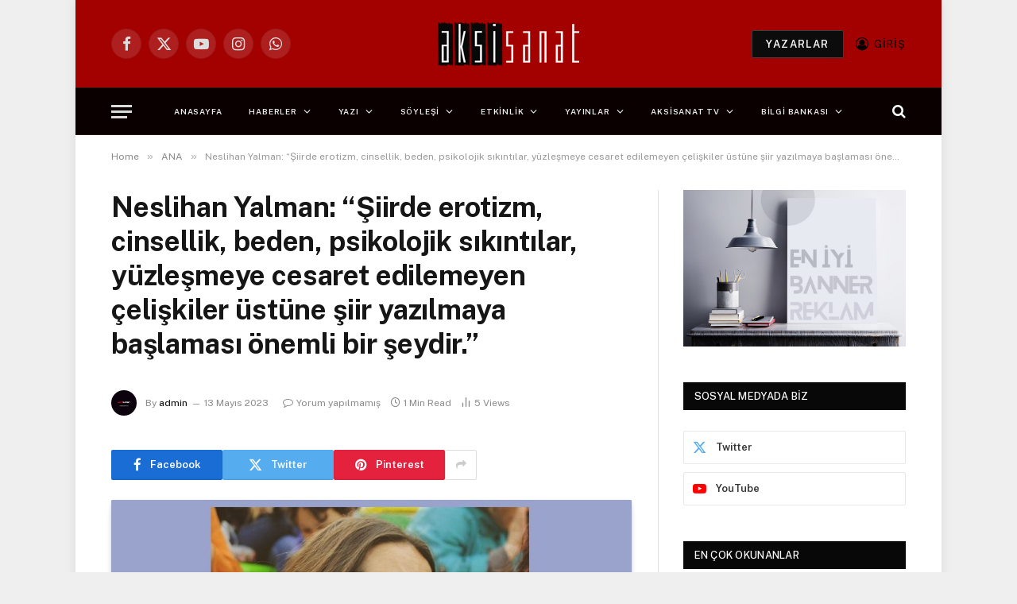

--- FILE ---
content_type: text/html; charset=UTF-8
request_url: https://www.aksisanat.com/2023/05/13/neslihan-yalman-siirde-erotizm-cinsellik-beden-psikolojik-sikintilar-yuzlesmeye-cesaret-edilemeyen-celiskiler-ustune-siir-yazilmaya-baslamasi-onemli-bir-seydir/
body_size: 42630
content:

<!DOCTYPE html>
<html dir="ltr" lang="tr" prefix="og: https://ogp.me/ns#" class="s-light site-s-light">

<head>

	<meta charset="UTF-8" />
	<meta name="viewport" content="width=device-width, initial-scale=1" />
	<title>Neslihan Yalman: “Şiirde erotizm, cinsellik, beden, psikolojik sıkıntılar, yüzleşmeye cesaret edilemeyen çelişkiler üstüne şiir yazılmaya başlaması önemli bir şeydir.” | Aksisanat</title><link rel="preload" as="image" imagesrcset="https://www.aksisanat.com/wp-content/uploads/2023/05/neslihanyalman-768x422.jpg 768w, https://www.aksisanat.com/wp-content/uploads/2023/05/neslihanyalman-1024x563.jpg 1024w, https://www.aksisanat.com/wp-content/uploads/2023/05/neslihanyalman-1536x844.jpg 1536w, https://www.aksisanat.com/wp-content/uploads/2023/05/neslihanyalman-2048x1125.jpg 2048w, https://www.aksisanat.com/wp-content/uploads/2023/05/neslihanyalman-1200x659.jpg 1200w" imagesizes="(max-width: 657px) 100vw, 657px" /><link rel="preload" as="font" href="https://www.aksisanat.com/wp-content/themes/smart-mag/css/icons/fonts/ts-icons.woff2?v3.2" type="font/woff2" crossorigin="anonymous" />

		<!-- All in One SEO 4.9.3 - aioseo.com -->
	<meta name="robots" content="max-image-preview:large" />
	<meta name="author" content="admin"/>
	<link rel="canonical" href="https://www.aksisanat.com/2023/05/13/neslihan-yalman-siirde-erotizm-cinsellik-beden-psikolojik-sikintilar-yuzlesmeye-cesaret-edilemeyen-celiskiler-ustune-siir-yazilmaya-baslamasi-onemli-bir-seydir/" />
	<meta name="generator" content="All in One SEO (AIOSEO) 4.9.3" />
		<meta property="og:locale" content="tr_TR" />
		<meta property="og:site_name" content="Aksisanat" />
		<meta property="og:type" content="article" />
		<meta property="og:title" content="Neslihan Yalman: “Şiirde erotizm, cinsellik, beden, psikolojik sıkıntılar, yüzleşmeye cesaret edilemeyen çelişkiler üstüne şiir yazılmaya başlaması önemli bir şeydir.” | Aksisanat" />
		<meta property="og:url" content="https://www.aksisanat.com/2023/05/13/neslihan-yalman-siirde-erotizm-cinsellik-beden-psikolojik-sikintilar-yuzlesmeye-cesaret-edilemeyen-celiskiler-ustune-siir-yazilmaya-baslamasi-onemli-bir-seydir/" />
		<meta property="og:image" content="https://www.aksisanat.com/wp-content/uploads/2023/05/neslihanyalman.jpg" />
		<meta property="og:image:secure_url" content="https://www.aksisanat.com/wp-content/uploads/2023/05/neslihanyalman.jpg" />
		<meta property="og:image:width" content="2060" />
		<meta property="og:image:height" content="1132" />
		<meta property="article:published_time" content="2023-05-13T16:13:37+00:00" />
		<meta property="article:modified_time" content="2023-05-13T16:13:42+00:00" />
		<meta name="twitter:card" content="summary" />
		<meta name="twitter:title" content="Neslihan Yalman: “Şiirde erotizm, cinsellik, beden, psikolojik sıkıntılar, yüzleşmeye cesaret edilemeyen çelişkiler üstüne şiir yazılmaya başlaması önemli bir şeydir.” | Aksisanat" />
		<meta name="twitter:image" content="https://www.aksisanat.com/wp-content/uploads/2023/05/neslihanyalman.jpg" />
		<script type="application/ld+json" class="aioseo-schema">
			{"@context":"https:\/\/schema.org","@graph":[{"@type":"Article","@id":"https:\/\/www.aksisanat.com\/2023\/05\/13\/neslihan-yalman-siirde-erotizm-cinsellik-beden-psikolojik-sikintilar-yuzlesmeye-cesaret-edilemeyen-celiskiler-ustune-siir-yazilmaya-baslamasi-onemli-bir-seydir\/#article","name":"Neslihan Yalman: \u201c\u015eiirde erotizm, cinsellik, beden, psikolojik s\u0131k\u0131nt\u0131lar, y\u00fczle\u015fmeye cesaret edilemeyen \u00e7eli\u015fkiler \u00fcst\u00fcne \u015fiir yaz\u0131lmaya ba\u015flamas\u0131 \u00f6nemli bir \u015feydir.\u201d | Aksisanat","headline":"Neslihan Yalman: &#8220;\u015eiirde erotizm, cinsellik, beden, psikolojik s\u0131k\u0131nt\u0131lar, y\u00fczle\u015fmeye cesaret edilemeyen \u00e7eli\u015fkiler \u00fcst\u00fcne \u015fiir yaz\u0131lmaya ba\u015flamas\u0131 \u00f6nemli bir \u015feydir.&#8221;","author":{"@id":"https:\/\/www.aksisanat.com\/author\/aksiserif\/#author"},"publisher":{"@id":"https:\/\/www.aksisanat.com\/#organization"},"image":{"@type":"ImageObject","url":"https:\/\/www.aksisanat.com\/wp-content\/uploads\/2023\/05\/neslihanyalman.jpg","width":2060,"height":1132},"datePublished":"2023-05-13T19:13:37+03:00","dateModified":"2023-05-13T19:13:42+03:00","inLanguage":"tr-TR","mainEntityOfPage":{"@id":"https:\/\/www.aksisanat.com\/2023\/05\/13\/neslihan-yalman-siirde-erotizm-cinsellik-beden-psikolojik-sikintilar-yuzlesmeye-cesaret-edilemeyen-celiskiler-ustune-siir-yazilmaya-baslamasi-onemli-bir-seydir\/#webpage"},"isPartOf":{"@id":"https:\/\/www.aksisanat.com\/2023\/05\/13\/neslihan-yalman-siirde-erotizm-cinsellik-beden-psikolojik-sikintilar-yuzlesmeye-cesaret-edilemeyen-celiskiler-ustune-siir-yazilmaya-baslamasi-onemli-bir-seydir\/#webpage"},"articleSection":"ANA, Genel, HABERLER"},{"@type":"BreadcrumbList","@id":"https:\/\/www.aksisanat.com\/2023\/05\/13\/neslihan-yalman-siirde-erotizm-cinsellik-beden-psikolojik-sikintilar-yuzlesmeye-cesaret-edilemeyen-celiskiler-ustune-siir-yazilmaya-baslamasi-onemli-bir-seydir\/#breadcrumblist","itemListElement":[{"@type":"ListItem","@id":"https:\/\/www.aksisanat.com#listItem","position":1,"name":"Ev","item":"https:\/\/www.aksisanat.com","nextItem":{"@type":"ListItem","@id":"https:\/\/www.aksisanat.com\/category\/genel\/#listItem","name":"Genel"}},{"@type":"ListItem","@id":"https:\/\/www.aksisanat.com\/category\/genel\/#listItem","position":2,"name":"Genel","item":"https:\/\/www.aksisanat.com\/category\/genel\/","nextItem":{"@type":"ListItem","@id":"https:\/\/www.aksisanat.com\/2023\/05\/13\/neslihan-yalman-siirde-erotizm-cinsellik-beden-psikolojik-sikintilar-yuzlesmeye-cesaret-edilemeyen-celiskiler-ustune-siir-yazilmaya-baslamasi-onemli-bir-seydir\/#listItem","name":"Neslihan Yalman: &#8220;\u015eiirde erotizm, cinsellik, beden, psikolojik s\u0131k\u0131nt\u0131lar, y\u00fczle\u015fmeye cesaret edilemeyen \u00e7eli\u015fkiler \u00fcst\u00fcne \u015fiir yaz\u0131lmaya ba\u015flamas\u0131 \u00f6nemli bir \u015feydir.&#8221;"},"previousItem":{"@type":"ListItem","@id":"https:\/\/www.aksisanat.com#listItem","name":"Ev"}},{"@type":"ListItem","@id":"https:\/\/www.aksisanat.com\/2023\/05\/13\/neslihan-yalman-siirde-erotizm-cinsellik-beden-psikolojik-sikintilar-yuzlesmeye-cesaret-edilemeyen-celiskiler-ustune-siir-yazilmaya-baslamasi-onemli-bir-seydir\/#listItem","position":3,"name":"Neslihan Yalman: &#8220;\u015eiirde erotizm, cinsellik, beden, psikolojik s\u0131k\u0131nt\u0131lar, y\u00fczle\u015fmeye cesaret edilemeyen \u00e7eli\u015fkiler \u00fcst\u00fcne \u015fiir yaz\u0131lmaya ba\u015flamas\u0131 \u00f6nemli bir \u015feydir.&#8221;","previousItem":{"@type":"ListItem","@id":"https:\/\/www.aksisanat.com\/category\/genel\/#listItem","name":"Genel"}}]},{"@type":"Organization","@id":"https:\/\/www.aksisanat.com\/#organization","name":"Aksisanat","description":"Sanat ve Edebiyat Sitesi","url":"https:\/\/www.aksisanat.com\/","telephone":"+905324792450","logo":{"@type":"ImageObject","url":"https:\/\/www.aksisanat.com\/wp-content\/uploads\/2023\/03\/AksiSanat-Reklam.png","@id":"https:\/\/www.aksisanat.com\/2023\/05\/13\/neslihan-yalman-siirde-erotizm-cinsellik-beden-psikolojik-sikintilar-yuzlesmeye-cesaret-edilemeyen-celiskiler-ustune-siir-yazilmaya-baslamasi-onemli-bir-seydir\/#organizationLogo","width":1080,"height":1080},"image":{"@id":"https:\/\/www.aksisanat.com\/2023\/05\/13\/neslihan-yalman-siirde-erotizm-cinsellik-beden-psikolojik-sikintilar-yuzlesmeye-cesaret-edilemeyen-celiskiler-ustune-siir-yazilmaya-baslamasi-onemli-bir-seydir\/#organizationLogo"}},{"@type":"Person","@id":"https:\/\/www.aksisanat.com\/author\/aksiserif\/#author","url":"https:\/\/www.aksisanat.com\/author\/aksiserif\/","name":"admin","image":{"@type":"ImageObject","@id":"https:\/\/www.aksisanat.com\/2023\/05\/13\/neslihan-yalman-siirde-erotizm-cinsellik-beden-psikolojik-sikintilar-yuzlesmeye-cesaret-edilemeyen-celiskiler-ustune-siir-yazilmaya-baslamasi-onemli-bir-seydir\/#authorImage","url":"https:\/\/www.aksisanat.com\/wp-content\/uploads\/2023\/04\/aksisanat-reklam-banner-150x150.jpg","width":96,"height":96,"caption":"admin"}},{"@type":"WebPage","@id":"https:\/\/www.aksisanat.com\/2023\/05\/13\/neslihan-yalman-siirde-erotizm-cinsellik-beden-psikolojik-sikintilar-yuzlesmeye-cesaret-edilemeyen-celiskiler-ustune-siir-yazilmaya-baslamasi-onemli-bir-seydir\/#webpage","url":"https:\/\/www.aksisanat.com\/2023\/05\/13\/neslihan-yalman-siirde-erotizm-cinsellik-beden-psikolojik-sikintilar-yuzlesmeye-cesaret-edilemeyen-celiskiler-ustune-siir-yazilmaya-baslamasi-onemli-bir-seydir\/","name":"Neslihan Yalman: \u201c\u015eiirde erotizm, cinsellik, beden, psikolojik s\u0131k\u0131nt\u0131lar, y\u00fczle\u015fmeye cesaret edilemeyen \u00e7eli\u015fkiler \u00fcst\u00fcne \u015fiir yaz\u0131lmaya ba\u015flamas\u0131 \u00f6nemli bir \u015feydir.\u201d | Aksisanat","inLanguage":"tr-TR","isPartOf":{"@id":"https:\/\/www.aksisanat.com\/#website"},"breadcrumb":{"@id":"https:\/\/www.aksisanat.com\/2023\/05\/13\/neslihan-yalman-siirde-erotizm-cinsellik-beden-psikolojik-sikintilar-yuzlesmeye-cesaret-edilemeyen-celiskiler-ustune-siir-yazilmaya-baslamasi-onemli-bir-seydir\/#breadcrumblist"},"author":{"@id":"https:\/\/www.aksisanat.com\/author\/aksiserif\/#author"},"creator":{"@id":"https:\/\/www.aksisanat.com\/author\/aksiserif\/#author"},"image":{"@type":"ImageObject","url":"https:\/\/www.aksisanat.com\/wp-content\/uploads\/2023\/05\/neslihanyalman.jpg","@id":"https:\/\/www.aksisanat.com\/2023\/05\/13\/neslihan-yalman-siirde-erotizm-cinsellik-beden-psikolojik-sikintilar-yuzlesmeye-cesaret-edilemeyen-celiskiler-ustune-siir-yazilmaya-baslamasi-onemli-bir-seydir\/#mainImage","width":2060,"height":1132},"primaryImageOfPage":{"@id":"https:\/\/www.aksisanat.com\/2023\/05\/13\/neslihan-yalman-siirde-erotizm-cinsellik-beden-psikolojik-sikintilar-yuzlesmeye-cesaret-edilemeyen-celiskiler-ustune-siir-yazilmaya-baslamasi-onemli-bir-seydir\/#mainImage"},"datePublished":"2023-05-13T19:13:37+03:00","dateModified":"2023-05-13T19:13:42+03:00"},{"@type":"WebSite","@id":"https:\/\/www.aksisanat.com\/#website","url":"https:\/\/www.aksisanat.com\/","name":"Aksisanat","alternateName":"Aksisanat","description":"Sanat ve Edebiyat Sitesi","inLanguage":"tr-TR","publisher":{"@id":"https:\/\/www.aksisanat.com\/#organization"}}]}
		</script>
		<!-- All in One SEO -->

<link rel='dns-prefetch' href='//stats.wp.com' />
<link rel='dns-prefetch' href='//fonts.googleapis.com' />
<link rel="alternate" type="application/rss+xml" title="Aksisanat &raquo; akışı" href="https://www.aksisanat.com/feed/" />
<link rel="alternate" type="application/rss+xml" title="Aksisanat &raquo; yorum akışı" href="https://www.aksisanat.com/comments/feed/" />
<link rel="alternate" type="application/rss+xml" title="Aksisanat &raquo; Neslihan Yalman: &#8220;Şiirde erotizm, cinsellik, beden, psikolojik sıkıntılar, yüzleşmeye cesaret edilemeyen çelişkiler üstüne şiir yazılmaya başlaması önemli bir şeydir.&#8221; yorum akışı" href="https://www.aksisanat.com/2023/05/13/neslihan-yalman-siirde-erotizm-cinsellik-beden-psikolojik-sikintilar-yuzlesmeye-cesaret-edilemeyen-celiskiler-ustune-siir-yazilmaya-baslamasi-onemli-bir-seydir/feed/" />
<link rel="alternate" title="oEmbed (JSON)" type="application/json+oembed" href="https://www.aksisanat.com/wp-json/oembed/1.0/embed?url=https%3A%2F%2Fwww.aksisanat.com%2F2023%2F05%2F13%2Fneslihan-yalman-siirde-erotizm-cinsellik-beden-psikolojik-sikintilar-yuzlesmeye-cesaret-edilemeyen-celiskiler-ustune-siir-yazilmaya-baslamasi-onemli-bir-seydir%2F" />
<link rel="alternate" title="oEmbed (XML)" type="text/xml+oembed" href="https://www.aksisanat.com/wp-json/oembed/1.0/embed?url=https%3A%2F%2Fwww.aksisanat.com%2F2023%2F05%2F13%2Fneslihan-yalman-siirde-erotizm-cinsellik-beden-psikolojik-sikintilar-yuzlesmeye-cesaret-edilemeyen-celiskiler-ustune-siir-yazilmaya-baslamasi-onemli-bir-seydir%2F&#038;format=xml" />
<style id='wp-img-auto-sizes-contain-inline-css' type='text/css'>
img:is([sizes=auto i],[sizes^="auto," i]){contain-intrinsic-size:3000px 1500px}
/*# sourceURL=wp-img-auto-sizes-contain-inline-css */
</style>
<style id='wp-emoji-styles-inline-css' type='text/css'>

	img.wp-smiley, img.emoji {
		display: inline !important;
		border: none !important;
		box-shadow: none !important;
		height: 1em !important;
		width: 1em !important;
		margin: 0 0.07em !important;
		vertical-align: -0.1em !important;
		background: none !important;
		padding: 0 !important;
	}
/*# sourceURL=wp-emoji-styles-inline-css */
</style>
<link rel='stylesheet' id='wp-block-library-css' href='https://www.aksisanat.com/wp-includes/css/dist/block-library/style.min.css?ver=6.9' type='text/css' media='all' />
<style id='classic-theme-styles-inline-css' type='text/css'>
/*! This file is auto-generated */
.wp-block-button__link{color:#fff;background-color:#32373c;border-radius:9999px;box-shadow:none;text-decoration:none;padding:calc(.667em + 2px) calc(1.333em + 2px);font-size:1.125em}.wp-block-file__button{background:#32373c;color:#fff;text-decoration:none}
/*# sourceURL=/wp-includes/css/classic-themes.min.css */
</style>
<link rel='stylesheet' id='aioseo/css/src/vue/standalone/blocks/table-of-contents/global.scss-css' href='https://www.aksisanat.com/wp-content/plugins/all-in-one-seo-pack/dist/Lite/assets/css/table-of-contents/global.e90f6d47.css?ver=4.9.3' type='text/css' media='all' />
<link rel='stylesheet' id='mediaelement-css' href='https://www.aksisanat.com/wp-includes/js/mediaelement/mediaelementplayer-legacy.min.css?ver=4.2.17' type='text/css' media='all' />
<link rel='stylesheet' id='wp-mediaelement-css' href='https://www.aksisanat.com/wp-includes/js/mediaelement/wp-mediaelement.min.css?ver=6.9' type='text/css' media='all' />
<style id='jetpack-sharing-buttons-style-inline-css' type='text/css'>
.jetpack-sharing-buttons__services-list{display:flex;flex-direction:row;flex-wrap:wrap;gap:0;list-style-type:none;margin:5px;padding:0}.jetpack-sharing-buttons__services-list.has-small-icon-size{font-size:12px}.jetpack-sharing-buttons__services-list.has-normal-icon-size{font-size:16px}.jetpack-sharing-buttons__services-list.has-large-icon-size{font-size:24px}.jetpack-sharing-buttons__services-list.has-huge-icon-size{font-size:36px}@media print{.jetpack-sharing-buttons__services-list{display:none!important}}.editor-styles-wrapper .wp-block-jetpack-sharing-buttons{gap:0;padding-inline-start:0}ul.jetpack-sharing-buttons__services-list.has-background{padding:1.25em 2.375em}
/*# sourceURL=https://www.aksisanat.com/wp-content/plugins/jetpack/_inc/blocks/sharing-buttons/view.css */
</style>
<link rel='stylesheet' id='post-slider-block-style-css-css' href='https://www.aksisanat.com/wp-content/plugins/gosign-posts-slider-block/dist/blocks.style.build.css?ver=6.9' type='text/css' media='all' />
<style id='global-styles-inline-css' type='text/css'>
:root{--wp--preset--aspect-ratio--square: 1;--wp--preset--aspect-ratio--4-3: 4/3;--wp--preset--aspect-ratio--3-4: 3/4;--wp--preset--aspect-ratio--3-2: 3/2;--wp--preset--aspect-ratio--2-3: 2/3;--wp--preset--aspect-ratio--16-9: 16/9;--wp--preset--aspect-ratio--9-16: 9/16;--wp--preset--color--black: #000000;--wp--preset--color--cyan-bluish-gray: #abb8c3;--wp--preset--color--white: #ffffff;--wp--preset--color--pale-pink: #f78da7;--wp--preset--color--vivid-red: #cf2e2e;--wp--preset--color--luminous-vivid-orange: #ff6900;--wp--preset--color--luminous-vivid-amber: #fcb900;--wp--preset--color--light-green-cyan: #7bdcb5;--wp--preset--color--vivid-green-cyan: #00d084;--wp--preset--color--pale-cyan-blue: #8ed1fc;--wp--preset--color--vivid-cyan-blue: #0693e3;--wp--preset--color--vivid-purple: #9b51e0;--wp--preset--gradient--vivid-cyan-blue-to-vivid-purple: linear-gradient(135deg,rgb(6,147,227) 0%,rgb(155,81,224) 100%);--wp--preset--gradient--light-green-cyan-to-vivid-green-cyan: linear-gradient(135deg,rgb(122,220,180) 0%,rgb(0,208,130) 100%);--wp--preset--gradient--luminous-vivid-amber-to-luminous-vivid-orange: linear-gradient(135deg,rgb(252,185,0) 0%,rgb(255,105,0) 100%);--wp--preset--gradient--luminous-vivid-orange-to-vivid-red: linear-gradient(135deg,rgb(255,105,0) 0%,rgb(207,46,46) 100%);--wp--preset--gradient--very-light-gray-to-cyan-bluish-gray: linear-gradient(135deg,rgb(238,238,238) 0%,rgb(169,184,195) 100%);--wp--preset--gradient--cool-to-warm-spectrum: linear-gradient(135deg,rgb(74,234,220) 0%,rgb(151,120,209) 20%,rgb(207,42,186) 40%,rgb(238,44,130) 60%,rgb(251,105,98) 80%,rgb(254,248,76) 100%);--wp--preset--gradient--blush-light-purple: linear-gradient(135deg,rgb(255,206,236) 0%,rgb(152,150,240) 100%);--wp--preset--gradient--blush-bordeaux: linear-gradient(135deg,rgb(254,205,165) 0%,rgb(254,45,45) 50%,rgb(107,0,62) 100%);--wp--preset--gradient--luminous-dusk: linear-gradient(135deg,rgb(255,203,112) 0%,rgb(199,81,192) 50%,rgb(65,88,208) 100%);--wp--preset--gradient--pale-ocean: linear-gradient(135deg,rgb(255,245,203) 0%,rgb(182,227,212) 50%,rgb(51,167,181) 100%);--wp--preset--gradient--electric-grass: linear-gradient(135deg,rgb(202,248,128) 0%,rgb(113,206,126) 100%);--wp--preset--gradient--midnight: linear-gradient(135deg,rgb(2,3,129) 0%,rgb(40,116,252) 100%);--wp--preset--font-size--small: 13px;--wp--preset--font-size--medium: 20px;--wp--preset--font-size--large: 36px;--wp--preset--font-size--x-large: 42px;--wp--preset--spacing--20: 0.44rem;--wp--preset--spacing--30: 0.67rem;--wp--preset--spacing--40: 1rem;--wp--preset--spacing--50: 1.5rem;--wp--preset--spacing--60: 2.25rem;--wp--preset--spacing--70: 3.38rem;--wp--preset--spacing--80: 5.06rem;--wp--preset--shadow--natural: 6px 6px 9px rgba(0, 0, 0, 0.2);--wp--preset--shadow--deep: 12px 12px 50px rgba(0, 0, 0, 0.4);--wp--preset--shadow--sharp: 6px 6px 0px rgba(0, 0, 0, 0.2);--wp--preset--shadow--outlined: 6px 6px 0px -3px rgb(255, 255, 255), 6px 6px rgb(0, 0, 0);--wp--preset--shadow--crisp: 6px 6px 0px rgb(0, 0, 0);}:where(.is-layout-flex){gap: 0.5em;}:where(.is-layout-grid){gap: 0.5em;}body .is-layout-flex{display: flex;}.is-layout-flex{flex-wrap: wrap;align-items: center;}.is-layout-flex > :is(*, div){margin: 0;}body .is-layout-grid{display: grid;}.is-layout-grid > :is(*, div){margin: 0;}:where(.wp-block-columns.is-layout-flex){gap: 2em;}:where(.wp-block-columns.is-layout-grid){gap: 2em;}:where(.wp-block-post-template.is-layout-flex){gap: 1.25em;}:where(.wp-block-post-template.is-layout-grid){gap: 1.25em;}.has-black-color{color: var(--wp--preset--color--black) !important;}.has-cyan-bluish-gray-color{color: var(--wp--preset--color--cyan-bluish-gray) !important;}.has-white-color{color: var(--wp--preset--color--white) !important;}.has-pale-pink-color{color: var(--wp--preset--color--pale-pink) !important;}.has-vivid-red-color{color: var(--wp--preset--color--vivid-red) !important;}.has-luminous-vivid-orange-color{color: var(--wp--preset--color--luminous-vivid-orange) !important;}.has-luminous-vivid-amber-color{color: var(--wp--preset--color--luminous-vivid-amber) !important;}.has-light-green-cyan-color{color: var(--wp--preset--color--light-green-cyan) !important;}.has-vivid-green-cyan-color{color: var(--wp--preset--color--vivid-green-cyan) !important;}.has-pale-cyan-blue-color{color: var(--wp--preset--color--pale-cyan-blue) !important;}.has-vivid-cyan-blue-color{color: var(--wp--preset--color--vivid-cyan-blue) !important;}.has-vivid-purple-color{color: var(--wp--preset--color--vivid-purple) !important;}.has-black-background-color{background-color: var(--wp--preset--color--black) !important;}.has-cyan-bluish-gray-background-color{background-color: var(--wp--preset--color--cyan-bluish-gray) !important;}.has-white-background-color{background-color: var(--wp--preset--color--white) !important;}.has-pale-pink-background-color{background-color: var(--wp--preset--color--pale-pink) !important;}.has-vivid-red-background-color{background-color: var(--wp--preset--color--vivid-red) !important;}.has-luminous-vivid-orange-background-color{background-color: var(--wp--preset--color--luminous-vivid-orange) !important;}.has-luminous-vivid-amber-background-color{background-color: var(--wp--preset--color--luminous-vivid-amber) !important;}.has-light-green-cyan-background-color{background-color: var(--wp--preset--color--light-green-cyan) !important;}.has-vivid-green-cyan-background-color{background-color: var(--wp--preset--color--vivid-green-cyan) !important;}.has-pale-cyan-blue-background-color{background-color: var(--wp--preset--color--pale-cyan-blue) !important;}.has-vivid-cyan-blue-background-color{background-color: var(--wp--preset--color--vivid-cyan-blue) !important;}.has-vivid-purple-background-color{background-color: var(--wp--preset--color--vivid-purple) !important;}.has-black-border-color{border-color: var(--wp--preset--color--black) !important;}.has-cyan-bluish-gray-border-color{border-color: var(--wp--preset--color--cyan-bluish-gray) !important;}.has-white-border-color{border-color: var(--wp--preset--color--white) !important;}.has-pale-pink-border-color{border-color: var(--wp--preset--color--pale-pink) !important;}.has-vivid-red-border-color{border-color: var(--wp--preset--color--vivid-red) !important;}.has-luminous-vivid-orange-border-color{border-color: var(--wp--preset--color--luminous-vivid-orange) !important;}.has-luminous-vivid-amber-border-color{border-color: var(--wp--preset--color--luminous-vivid-amber) !important;}.has-light-green-cyan-border-color{border-color: var(--wp--preset--color--light-green-cyan) !important;}.has-vivid-green-cyan-border-color{border-color: var(--wp--preset--color--vivid-green-cyan) !important;}.has-pale-cyan-blue-border-color{border-color: var(--wp--preset--color--pale-cyan-blue) !important;}.has-vivid-cyan-blue-border-color{border-color: var(--wp--preset--color--vivid-cyan-blue) !important;}.has-vivid-purple-border-color{border-color: var(--wp--preset--color--vivid-purple) !important;}.has-vivid-cyan-blue-to-vivid-purple-gradient-background{background: var(--wp--preset--gradient--vivid-cyan-blue-to-vivid-purple) !important;}.has-light-green-cyan-to-vivid-green-cyan-gradient-background{background: var(--wp--preset--gradient--light-green-cyan-to-vivid-green-cyan) !important;}.has-luminous-vivid-amber-to-luminous-vivid-orange-gradient-background{background: var(--wp--preset--gradient--luminous-vivid-amber-to-luminous-vivid-orange) !important;}.has-luminous-vivid-orange-to-vivid-red-gradient-background{background: var(--wp--preset--gradient--luminous-vivid-orange-to-vivid-red) !important;}.has-very-light-gray-to-cyan-bluish-gray-gradient-background{background: var(--wp--preset--gradient--very-light-gray-to-cyan-bluish-gray) !important;}.has-cool-to-warm-spectrum-gradient-background{background: var(--wp--preset--gradient--cool-to-warm-spectrum) !important;}.has-blush-light-purple-gradient-background{background: var(--wp--preset--gradient--blush-light-purple) !important;}.has-blush-bordeaux-gradient-background{background: var(--wp--preset--gradient--blush-bordeaux) !important;}.has-luminous-dusk-gradient-background{background: var(--wp--preset--gradient--luminous-dusk) !important;}.has-pale-ocean-gradient-background{background: var(--wp--preset--gradient--pale-ocean) !important;}.has-electric-grass-gradient-background{background: var(--wp--preset--gradient--electric-grass) !important;}.has-midnight-gradient-background{background: var(--wp--preset--gradient--midnight) !important;}.has-small-font-size{font-size: var(--wp--preset--font-size--small) !important;}.has-medium-font-size{font-size: var(--wp--preset--font-size--medium) !important;}.has-large-font-size{font-size: var(--wp--preset--font-size--large) !important;}.has-x-large-font-size{font-size: var(--wp--preset--font-size--x-large) !important;}
:where(.wp-block-post-template.is-layout-flex){gap: 1.25em;}:where(.wp-block-post-template.is-layout-grid){gap: 1.25em;}
:where(.wp-block-term-template.is-layout-flex){gap: 1.25em;}:where(.wp-block-term-template.is-layout-grid){gap: 1.25em;}
:where(.wp-block-columns.is-layout-flex){gap: 2em;}:where(.wp-block-columns.is-layout-grid){gap: 2em;}
:root :where(.wp-block-pullquote){font-size: 1.5em;line-height: 1.6;}
/*# sourceURL=global-styles-inline-css */
</style>
<link rel='stylesheet' id='authors-list-css-css' href='https://www.aksisanat.com/wp-content/plugins/authors-list/backend/assets/css/front.css?ver=2.0.6.2' type='text/css' media='all' />
<link rel='stylesheet' id='jquery-ui-css-css' href='https://www.aksisanat.com/wp-content/plugins/authors-list/backend/assets/css/jquery-ui.css?ver=2.0.6.2' type='text/css' media='all' />
<link rel='stylesheet' id='contact-form-7-css' href='https://www.aksisanat.com/wp-content/plugins/contact-form-7/includes/css/styles.css?ver=6.1.4' type='text/css' media='all' />
<link rel='stylesheet' id='smartmag-core-css' href='https://www.aksisanat.com/wp-content/themes/smart-mag/style.css?ver=10.3.2' type='text/css' media='all' />
<style id='smartmag-core-inline-css' type='text/css'>
:root { --c-main: #000000;
--c-main-rgb: 0,0,0;
--title-size-xs: 12px;
--title-size-s: 12px;
--title-size-m: 14px;
--main-width: 1000px; }
.s-dark, .site-s-dark { --c-main: #000000; --c-main-rgb: 0,0,0; }
.smart-head-main .smart-head-mid { background-color: #a30000; }
.s-dark .smart-head-main .smart-head-mid,
.smart-head-main .s-dark.smart-head-mid { background-color: #a30000; }
.smart-head-main .smart-head-bot { background-color: #0a0000; }
.navigation-main .menu > li > a { font-size: 10px; }
.s-light .navigation { --c-nav-blip: #f9f9f9; --c-nav-hov-bg: rgba(163,0,0,0.51); }
.smart-head-mobile .smart-head-top { background-color: #a30000; }
.s-dark .smart-head-mobile .smart-head-top,
.smart-head-mobile .s-dark.smart-head-top { background-color: #a30000; }
.smart-head-mobile .smart-head-mid { background-color: #a30000; }
.s-dark .smart-head-mobile .smart-head-mid,
.smart-head-mobile .s-dark.smart-head-mid { background-color: #a30000; }
.off-canvas { background-color: #0a0000; }
.s-dark .off-canvas, .off-canvas.s-dark { background-color: #0a0000; }
.smart-head-main { --c-search-icon: #ffffff; }
.smart-head-mobile { --c-search-icon: #000000; }
.smart-head-main { --c-hamburger: #c6c6c6; }
.s-dark .smart-head-main .offcanvas-toggle,
.smart-head-main .s-dark .offcanvas-toggle { --c-hamburger: #dbdbdb; }
.smart-head .ts-button1:not(._) { color: #fcfcfc; }
.smart-head .ts-button1 { background-color: #0c0c0c; }
.smart-head-main .auth-link { --c-icons: #000000; }
.s-dark .smart-head-main .auth-link,
.smart-head-main .s-dark .auth-link { --c-icons: #000000; }
.smart-head-mobile .auth-link { --c-icons: #000000; }
.s-dark .smart-head-mobile .auth-link,
.smart-head-mobile .s-dark .auth-link { --c-icons: #ffffff; }
.main-footer .lower-footer { background-color: #c40000; }
.lower-footer { color: #ffffff; }
.s-dark .lower-footer { color: #000000; }
.main-footer .lower-footer { --c-links: #ffffff; --c-foot-menu: #ffffff; }
.single-featured .featured, .the-post-header .featured { border-radius: 1px; --media-radius: 1px; overflow: hidden; }
@media (min-width: 941px) and (max-width: 1200px) { .navigation-main .menu > li > a { font-size: calc(10px + (10px - 10px) * .7); } }
@media (min-width: 768px) and (max-width: 940px) { .ts-contain, .main { padding-left: 35px; padding-right: 35px; }
.layout-boxed-inner { --wrap-padding: 35px; }
:root { --wrap-padding: 35px; } }
@media (max-width: 767px) { .ts-contain, .main { padding-left: 25px; padding-right: 25px; }
.layout-boxed-inner { --wrap-padding: 25px; }
:root { --wrap-padding: 25px; } }


/*# sourceURL=smartmag-core-inline-css */
</style>
<link crossorigin="anonymous" rel='stylesheet' id='smartmag-fonts-css' href='https://fonts.googleapis.com/css?family=Public+Sans%3A400%2C400i%2C500%2C600%2C700' type='text/css' media='all' />
<link rel='stylesheet' id='smartmag-magnific-popup-css' href='https://www.aksisanat.com/wp-content/themes/smart-mag/css/lightbox.css?ver=10.3.2' type='text/css' media='all' />
<link rel='stylesheet' id='smartmag-icons-css' href='https://www.aksisanat.com/wp-content/themes/smart-mag/css/icons/icons.css?ver=10.3.2' type='text/css' media='all' />
<script type="text/javascript" id="smartmag-lazy-inline-js-after">
/* <![CDATA[ */
/**
 * @copyright ThemeSphere
 * @preserve
 */
var BunyadLazy={};BunyadLazy.load=function(){function a(e,n){var t={};e.dataset.bgset&&e.dataset.sizes?(t.sizes=e.dataset.sizes,t.srcset=e.dataset.bgset):t.src=e.dataset.bgsrc,function(t){var a=t.dataset.ratio;if(0<a){const e=t.parentElement;if(e.classList.contains("media-ratio")){const n=e.style;n.getPropertyValue("--a-ratio")||(n.paddingBottom=100/a+"%")}}}(e);var a,o=document.createElement("img");for(a in o.onload=function(){var t="url('"+(o.currentSrc||o.src)+"')",a=e.style;a.backgroundImage!==t&&requestAnimationFrame(()=>{a.backgroundImage=t,n&&n()}),o.onload=null,o.onerror=null,o=null},o.onerror=o.onload,t)o.setAttribute(a,t[a]);o&&o.complete&&0<o.naturalWidth&&o.onload&&o.onload()}function e(t){t.dataset.loaded||a(t,()=>{document.dispatchEvent(new Event("lazyloaded")),t.dataset.loaded=1})}function n(t){"complete"===document.readyState?t():window.addEventListener("load",t)}return{initEarly:function(){var t,a=()=>{document.querySelectorAll(".img.bg-cover:not(.lazyload)").forEach(e)};"complete"!==document.readyState?(t=setInterval(a,150),n(()=>{a(),clearInterval(t)})):a()},callOnLoad:n,initBgImages:function(t){t&&n(()=>{document.querySelectorAll(".img.bg-cover").forEach(e)})},bgLoad:a}}(),BunyadLazy.load.initEarly();
//# sourceURL=smartmag-lazy-inline-js-after
/* ]]> */
</script>
<script type="text/javascript" src="https://www.aksisanat.com/wp-includes/js/dist/vendor/react.min.js?ver=18.3.1.1" id="react-js"></script>
<script type="text/javascript" src="https://www.aksisanat.com/wp-includes/js/dist/vendor/react-jsx-runtime.min.js?ver=18.3.1" id="react-jsx-runtime-js"></script>
<script type="text/javascript" src="https://www.aksisanat.com/wp-includes/js/dist/autop.min.js?ver=9fb50649848277dd318d" id="wp-autop-js"></script>
<script type="text/javascript" src="https://www.aksisanat.com/wp-includes/js/dist/blob.min.js?ver=9113eed771d446f4a556" id="wp-blob-js"></script>
<script type="text/javascript" src="https://www.aksisanat.com/wp-includes/js/dist/block-serialization-default-parser.min.js?ver=14d44daebf663d05d330" id="wp-block-serialization-default-parser-js"></script>
<script type="text/javascript" src="https://www.aksisanat.com/wp-includes/js/dist/hooks.min.js?ver=dd5603f07f9220ed27f1" id="wp-hooks-js"></script>
<script type="text/javascript" src="https://www.aksisanat.com/wp-includes/js/dist/deprecated.min.js?ver=e1f84915c5e8ae38964c" id="wp-deprecated-js"></script>
<script type="text/javascript" src="https://www.aksisanat.com/wp-includes/js/dist/dom.min.js?ver=26edef3be6483da3de2e" id="wp-dom-js"></script>
<script type="text/javascript" src="https://www.aksisanat.com/wp-includes/js/dist/vendor/react-dom.min.js?ver=18.3.1.1" id="react-dom-js"></script>
<script type="text/javascript" src="https://www.aksisanat.com/wp-includes/js/dist/escape-html.min.js?ver=6561a406d2d232a6fbd2" id="wp-escape-html-js"></script>
<script type="text/javascript" src="https://www.aksisanat.com/wp-includes/js/dist/element.min.js?ver=6a582b0c827fa25df3dd" id="wp-element-js"></script>
<script type="text/javascript" src="https://www.aksisanat.com/wp-includes/js/dist/is-shallow-equal.min.js?ver=e0f9f1d78d83f5196979" id="wp-is-shallow-equal-js"></script>
<script type="text/javascript" src="https://www.aksisanat.com/wp-includes/js/dist/i18n.min.js?ver=c26c3dc7bed366793375" id="wp-i18n-js"></script>
<script type="text/javascript" id="wp-i18n-js-after">
/* <![CDATA[ */
wp.i18n.setLocaleData( { 'text direction\u0004ltr': [ 'ltr' ] } );
//# sourceURL=wp-i18n-js-after
/* ]]> */
</script>
<script type="text/javascript" id="wp-keycodes-js-translations">
/* <![CDATA[ */
( function( domain, translations ) {
	var localeData = translations.locale_data[ domain ] || translations.locale_data.messages;
	localeData[""].domain = domain;
	wp.i18n.setLocaleData( localeData, domain );
} )( "default", {"translation-revision-date":"2026-01-12 14:35:24+0000","generator":"GlotPress\/4.0.3","domain":"messages","locale_data":{"messages":{"":{"domain":"messages","plural-forms":"nplurals=2; plural=n > 1;","lang":"tr"},"Tilde":["Tilde"],"Backtick":["Ters t\u0131rnak"],"Period":["Nokta"],"Comma":["Virg\u00fcl"]}},"comment":{"reference":"wp-includes\/js\/dist\/keycodes.js"}} );
//# sourceURL=wp-keycodes-js-translations
/* ]]> */
</script>
<script type="text/javascript" src="https://www.aksisanat.com/wp-includes/js/dist/keycodes.min.js?ver=34c8fb5e7a594a1c8037" id="wp-keycodes-js"></script>
<script type="text/javascript" src="https://www.aksisanat.com/wp-includes/js/dist/priority-queue.min.js?ver=2d59d091223ee9a33838" id="wp-priority-queue-js"></script>
<script type="text/javascript" src="https://www.aksisanat.com/wp-includes/js/dist/compose.min.js?ver=7a9b375d8c19cf9d3d9b" id="wp-compose-js"></script>
<script type="text/javascript" src="https://www.aksisanat.com/wp-includes/js/dist/private-apis.min.js?ver=4f465748bda624774139" id="wp-private-apis-js"></script>
<script type="text/javascript" src="https://www.aksisanat.com/wp-includes/js/dist/redux-routine.min.js?ver=8bb92d45458b29590f53" id="wp-redux-routine-js"></script>
<script type="text/javascript" src="https://www.aksisanat.com/wp-includes/js/dist/data.min.js?ver=f940198280891b0b6318" id="wp-data-js"></script>
<script type="text/javascript" id="wp-data-js-after">
/* <![CDATA[ */
( function() {
	var userId = 0;
	var storageKey = "WP_DATA_USER_" + userId;
	wp.data
		.use( wp.data.plugins.persistence, { storageKey: storageKey } );
} )();
//# sourceURL=wp-data-js-after
/* ]]> */
</script>
<script type="text/javascript" src="https://www.aksisanat.com/wp-includes/js/dist/html-entities.min.js?ver=e8b78b18a162491d5e5f" id="wp-html-entities-js"></script>
<script type="text/javascript" src="https://www.aksisanat.com/wp-includes/js/dist/dom-ready.min.js?ver=f77871ff7694fffea381" id="wp-dom-ready-js"></script>
<script type="text/javascript" id="wp-a11y-js-translations">
/* <![CDATA[ */
( function( domain, translations ) {
	var localeData = translations.locale_data[ domain ] || translations.locale_data.messages;
	localeData[""].domain = domain;
	wp.i18n.setLocaleData( localeData, domain );
} )( "default", {"translation-revision-date":"2026-01-12 14:35:24+0000","generator":"GlotPress\/4.0.3","domain":"messages","locale_data":{"messages":{"":{"domain":"messages","plural-forms":"nplurals=2; plural=n > 1;","lang":"tr"},"Notifications":["Bildirimler"]}},"comment":{"reference":"wp-includes\/js\/dist\/a11y.js"}} );
//# sourceURL=wp-a11y-js-translations
/* ]]> */
</script>
<script type="text/javascript" src="https://www.aksisanat.com/wp-includes/js/dist/a11y.min.js?ver=cb460b4676c94bd228ed" id="wp-a11y-js"></script>
<script type="text/javascript" id="wp-rich-text-js-translations">
/* <![CDATA[ */
( function( domain, translations ) {
	var localeData = translations.locale_data[ domain ] || translations.locale_data.messages;
	localeData[""].domain = domain;
	wp.i18n.setLocaleData( localeData, domain );
} )( "default", {"translation-revision-date":"2026-01-12 14:35:24+0000","generator":"GlotPress\/4.0.3","domain":"messages","locale_data":{"messages":{"":{"domain":"messages","plural-forms":"nplurals=2; plural=n > 1;","lang":"tr"},"%s applied.":["%s uyguland\u0131."],"%s removed.":["%s silindi."]}},"comment":{"reference":"wp-includes\/js\/dist\/rich-text.js"}} );
//# sourceURL=wp-rich-text-js-translations
/* ]]> */
</script>
<script type="text/javascript" src="https://www.aksisanat.com/wp-includes/js/dist/rich-text.min.js?ver=5bdbb44f3039529e3645" id="wp-rich-text-js"></script>
<script type="text/javascript" src="https://www.aksisanat.com/wp-includes/js/dist/shortcode.min.js?ver=0b3174183b858f2df320" id="wp-shortcode-js"></script>
<script type="text/javascript" src="https://www.aksisanat.com/wp-includes/js/dist/warning.min.js?ver=d69bc18c456d01c11d5a" id="wp-warning-js"></script>
<script type="text/javascript" id="wp-blocks-js-translations">
/* <![CDATA[ */
( function( domain, translations ) {
	var localeData = translations.locale_data[ domain ] || translations.locale_data.messages;
	localeData[""].domain = domain;
	wp.i18n.setLocaleData( localeData, domain );
} )( "default", {"translation-revision-date":"2026-01-12 14:35:24+0000","generator":"GlotPress\/4.0.3","domain":"messages","locale_data":{"messages":{"":{"domain":"messages","plural-forms":"nplurals=2; plural=n > 1;","lang":"tr"},"%1$s Block. Row %2$d":["%1$s blok. %2$d sat\u0131r"],"Design":["Tasar\u0131m"],"%s Block":["%s blo\u011fu"],"%1$s Block. %2$s":["%1$s blo\u011fu. %2$s"],"%1$s Block. Column %2$d":["%1$s blo\u011fu. S\u00fctun %2$d"],"%1$s Block. Column %2$d. %3$s":["%1$s blo\u011fu. S\u00fctun %2$ds. %3$s"],"%1$s Block. Row %2$d. %3$s":["%1$s blo\u011fu. Sat\u0131r %2$d. %3$s"],"Reusable blocks":["Yeniden kullan\u0131labilir bloklar"],"Embeds":["G\u00f6m\u00fcl\u00fcler"],"Text":["Metin"],"Widgets":["Bile\u015fenler"],"Theme":["Tema"],"Media":["Ortamlar"]}},"comment":{"reference":"wp-includes\/js\/dist\/blocks.js"}} );
//# sourceURL=wp-blocks-js-translations
/* ]]> */
</script>
<script type="text/javascript" src="https://www.aksisanat.com/wp-includes/js/dist/blocks.min.js?ver=de131db49fa830bc97da" id="wp-blocks-js"></script>
<script type="text/javascript" src="https://www.aksisanat.com/wp-includes/js/jquery/jquery.min.js?ver=3.7.1" id="jquery-core-js"></script>
<script type="text/javascript" src="https://www.aksisanat.com/wp-includes/js/jquery/jquery-migrate.min.js?ver=3.4.1" id="jquery-migrate-js"></script>
<script type="text/javascript" src="https://www.aksisanat.com/wp-content/plugins/gosign-posts-slider-block/src/js/slick/slick.min.js?ver=1" id="post-slider-block-slider-lib-load-js"></script>
<script type="text/javascript" src="https://www.aksisanat.com/wp-content/plugins/gosign-posts-slider-block/src/js/slider.js?ver=1" id="post-slider-block-slide-custom-load-js"></script>
<script type="text/javascript" src="https://www.aksisanat.com/wp-content/plugins/sphere-post-views/assets/js/post-views.js?ver=1.0.1" id="sphere-post-views-js"></script>
<script type="text/javascript" id="sphere-post-views-js-after">
/* <![CDATA[ */
var Sphere_PostViews = {"ajaxUrl":"https:\/\/www.aksisanat.com\/wp-admin\/admin-ajax.php?sphere_post_views=1","sampling":0,"samplingRate":10,"repeatCountDelay":0,"postID":17996,"token":"7283a5e65d"}
//# sourceURL=sphere-post-views-js-after
/* ]]> */
</script>
<link rel="https://api.w.org/" href="https://www.aksisanat.com/wp-json/" /><link rel="alternate" title="JSON" type="application/json" href="https://www.aksisanat.com/wp-json/wp/v2/posts/17996" /><link rel="EditURI" type="application/rsd+xml" title="RSD" href="https://www.aksisanat.com/xmlrpc.php?rsd" />
<meta name="generator" content="WordPress 6.9" />
<link rel='shortlink' href='https://www.aksisanat.com/?p=17996' />
	<style>img#wpstats{display:none}</style>
		
		<script>
		var BunyadSchemeKey = 'bunyad-scheme';
		(() => {
			const d = document.documentElement;
			const c = d.classList;
			var scheme = localStorage.getItem(BunyadSchemeKey);
			
			if (scheme) {
				d.dataset.origClass = c;
				scheme === 'dark' ? c.remove('s-light', 'site-s-light') : c.remove('s-dark', 'site-s-dark');
				c.add('site-s-' + scheme, 's-' + scheme);
			}
		})();
		</script>
		<meta name="generator" content="Elementor 3.34.1; features: additional_custom_breakpoints; settings: css_print_method-external, google_font-enabled, font_display-auto">
<style type="text/css">.recentcomments a{display:inline !important;padding:0 !important;margin:0 !important;}</style>			<style>
				.e-con.e-parent:nth-of-type(n+4):not(.e-lazyloaded):not(.e-no-lazyload),
				.e-con.e-parent:nth-of-type(n+4):not(.e-lazyloaded):not(.e-no-lazyload) * {
					background-image: none !important;
				}
				@media screen and (max-height: 1024px) {
					.e-con.e-parent:nth-of-type(n+3):not(.e-lazyloaded):not(.e-no-lazyload),
					.e-con.e-parent:nth-of-type(n+3):not(.e-lazyloaded):not(.e-no-lazyload) * {
						background-image: none !important;
					}
				}
				@media screen and (max-height: 640px) {
					.e-con.e-parent:nth-of-type(n+2):not(.e-lazyloaded):not(.e-no-lazyload),
					.e-con.e-parent:nth-of-type(n+2):not(.e-lazyloaded):not(.e-no-lazyload) * {
						background-image: none !important;
					}
				}
			</style>
			<link rel="amphtml" href="https://www.aksisanat.com/2023/05/13/neslihan-yalman-siirde-erotizm-cinsellik-beden-psikolojik-sikintilar-yuzlesmeye-cesaret-edilemeyen-celiskiler-ustune-siir-yazilmaya-baslamasi-onemli-bir-seydir/?amp=1"><meta name="generator" content="Powered by Slider Revolution 6.7.35 - responsive, Mobile-Friendly Slider Plugin for WordPress with comfortable drag and drop interface." />
<link rel="icon" href="https://www.aksisanat.com/wp-content/uploads/2023/03/aksi-sanat-icon-1-150x150.png" sizes="32x32" />
<link rel="icon" href="https://www.aksisanat.com/wp-content/uploads/2023/03/aksi-sanat-icon-1-300x300.png" sizes="192x192" />
<link rel="apple-touch-icon" href="https://www.aksisanat.com/wp-content/uploads/2023/03/aksi-sanat-icon-1-300x300.png" />
<meta name="msapplication-TileImage" content="https://www.aksisanat.com/wp-content/uploads/2023/03/aksi-sanat-icon-1-300x300.png" />
<script data-jetpack-boost="ignore">function setREVStartSize(e){
			//window.requestAnimationFrame(function() {
				window.RSIW = window.RSIW===undefined ? window.innerWidth : window.RSIW;
				window.RSIH = window.RSIH===undefined ? window.innerHeight : window.RSIH;
				try {
					var pw = document.getElementById(e.c).parentNode.offsetWidth,
						newh;
					pw = pw===0 || isNaN(pw) || (e.l=="fullwidth" || e.layout=="fullwidth") ? window.RSIW : pw;
					e.tabw = e.tabw===undefined ? 0 : parseInt(e.tabw);
					e.thumbw = e.thumbw===undefined ? 0 : parseInt(e.thumbw);
					e.tabh = e.tabh===undefined ? 0 : parseInt(e.tabh);
					e.thumbh = e.thumbh===undefined ? 0 : parseInt(e.thumbh);
					e.tabhide = e.tabhide===undefined ? 0 : parseInt(e.tabhide);
					e.thumbhide = e.thumbhide===undefined ? 0 : parseInt(e.thumbhide);
					e.mh = e.mh===undefined || e.mh=="" || e.mh==="auto" ? 0 : parseInt(e.mh,0);
					if(e.layout==="fullscreen" || e.l==="fullscreen")
						newh = Math.max(e.mh,window.RSIH);
					else{
						e.gw = Array.isArray(e.gw) ? e.gw : [e.gw];
						for (var i in e.rl) if (e.gw[i]===undefined || e.gw[i]===0) e.gw[i] = e.gw[i-1];
						e.gh = e.el===undefined || e.el==="" || (Array.isArray(e.el) && e.el.length==0)? e.gh : e.el;
						e.gh = Array.isArray(e.gh) ? e.gh : [e.gh];
						for (var i in e.rl) if (e.gh[i]===undefined || e.gh[i]===0) e.gh[i] = e.gh[i-1];
											
						var nl = new Array(e.rl.length),
							ix = 0,
							sl;
						e.tabw = e.tabhide>=pw ? 0 : e.tabw;
						e.thumbw = e.thumbhide>=pw ? 0 : e.thumbw;
						e.tabh = e.tabhide>=pw ? 0 : e.tabh;
						e.thumbh = e.thumbhide>=pw ? 0 : e.thumbh;
						for (var i in e.rl) nl[i] = e.rl[i]<window.RSIW ? 0 : e.rl[i];
						sl = nl[0];
						for (var i in nl) if (sl>nl[i] && nl[i]>0) { sl = nl[i]; ix=i;}
						var m = pw>(e.gw[ix]+e.tabw+e.thumbw) ? 1 : (pw-(e.tabw+e.thumbw)) / (e.gw[ix]);
						newh =  (e.gh[ix] * m) + (e.tabh + e.thumbh);
					}
					var el = document.getElementById(e.c);
					if (el!==null && el) el.style.height = newh+"px";
					el = document.getElementById(e.c+"_wrapper");
					if (el!==null && el) {
						el.style.height = newh+"px";
						el.style.display = "block";
					}
				} catch(e){
					console.log("Failure at Presize of Slider:" + e)
				}
			//});
		  };</script>
		<style type="text/css" id="wp-custom-css">
			div#author_fixes .authors-list-items .authors-list-item .authors-list-item-thumbnail img{
    width:100px; overflow:hidden; height:auto; padding:0; margin:0 auto; float:left;    min-height: 100px;
}

div#author_fixes {}

div#author_fixes .authors-list-items {
	  margin: 0 auto;
    width: 100%;
	padding:1%;
}

.authors-list-item {}

div#author_fixes .authors-list-items .authors-list-item {
	overflow:hidden;
max-height: 100px;margin-right: 10px;
	    min-width: 235px;margin-bottom:15px;
-webkit-box-shadow: 0 0 10px 0 rgba(0, 0, 0, 0.3);
    box-shadow: 0 0 10px 0 rgba(0, 0, 0, 0.3);}

div#author_fixes .authors-list-items  .authors-list-item-thumbnail {width:100px; overflow:hidden;
max-height: 100px;}

div#author_fixes .authors-list-items  .authors-list-item-title {
    font-size: 1em;
}
div#author_fixes .authors-list-items 
a.authors-list-item-link {
    font-size: 0.8em;
}
div#author_fixes .authors-list-items .authors-list-item .authors-list-item-main{height:100px; 
	padding:10px 0;
    display: flex;
    flex-direction: column;
    justify-content: space-between;}		</style>
						<style type="text/css" id="c4wp-checkout-css">
					.woocommerce-checkout .c4wp_captcha_field {
						margin-bottom: 10px;
						margin-top: 15px;
						position: relative;
						display: inline-block;
					}
				</style>
							<style type="text/css" id="c4wp-v3-lp-form-css">
				.login #login, .login #lostpasswordform {
					min-width: 350px !important;
				}
				.wpforms-field-c4wp iframe {
					width: 100% !important;
				}
			</style>
			

</head>

<body class="wp-singular post-template-default single single-post postid-17996 single-format-standard wp-theme-smart-mag right-sidebar post-layout-modern post-cat-14 has-lb has-lb-sm ts-img-hov-fade has-sb-sep layout-boxed elementor-default elementor-kit-16516">


	<div class="ts-bg-cover"></div>

<div class="main-wrap">

	
<div class="off-canvas-backdrop"></div>
<div class="mobile-menu-container off-canvas s-dark" id="off-canvas">

	<div class="off-canvas-head">
		<a href="#" class="close">
			<span class="visuallyhidden">Close Menu</span>
			<i class="tsi tsi-times"></i>
		</a>

		<div class="ts-logo">
			<img class="logo-mobile logo-image logo-image-dark" src="https://www.aksisanat.com/wp-content/uploads/2023/03/aksi-sanat-logo-2.png" width="180" height="80" alt="Aksisanat"/><img class="logo-mobile logo-image" src="https://www.aksisanat.com/wp-content/uploads/2023/04/aksi-sanat-logo-4.png" width="205" height="55" alt="Aksisanat"/>		</div>
	</div>

	<div class="off-canvas-content">

		
			<ul id="menu-top-links" class="mobile-menu"><li id="menu-item-16862" class="menu-item menu-item-type-post_type menu-item-object-page menu-item-home menu-item-16862"><a href="https://www.aksisanat.com/">ANASAYFA</a></li>
<li id="menu-item-16998" class="menu-item menu-item-type-taxonomy menu-item-object-category current-post-ancestor current-menu-parent current-post-parent menu-item-has-children menu-item-16998"><a href="https://www.aksisanat.com/category/haberler/">HABERLER</a>
<ul class="sub-menu">
	<li id="menu-item-17011" class="menu-item menu-item-type-taxonomy menu-item-object-category menu-item-17011"><a href="https://www.aksisanat.com/category/haberler/edebiyat-haberleri/">Edebiyat Haberleri</a></li>
	<li id="menu-item-17018" class="menu-item menu-item-type-taxonomy menu-item-object-category menu-item-17018"><a href="https://www.aksisanat.com/category/haberler/sinema-haberleri/">Sinema Haberleri</a></li>
	<li id="menu-item-17020" class="menu-item menu-item-type-taxonomy menu-item-object-category menu-item-17020"><a href="https://www.aksisanat.com/category/haberler/tiyatro-haberleri/">Tiyatro Haberleri</a></li>
	<li id="menu-item-17017" class="menu-item menu-item-type-taxonomy menu-item-object-category menu-item-17017"><a href="https://www.aksisanat.com/category/haberler/muzik-haberleri/">Müzik Haberleri</a></li>
	<li id="menu-item-17021" class="menu-item menu-item-type-taxonomy menu-item-object-category menu-item-17021"><a href="https://www.aksisanat.com/category/haberler/guzel-sanatlar-haberleri/">Güzel Sanatlar Haberleri</a></li>
	<li id="menu-item-17019" class="menu-item menu-item-type-taxonomy menu-item-object-category menu-item-17019"><a href="https://www.aksisanat.com/category/haberler/televizyon-haberleri/">Televizyon Haberleri</a></li>
</ul>
</li>
<li id="menu-item-16999" class="menu-item menu-item-type-taxonomy menu-item-object-category menu-item-has-children menu-item-16999"><a href="https://www.aksisanat.com/category/yazilar/">YAZI</a>
<ul class="sub-menu">
	<li id="menu-item-17022" class="menu-item menu-item-type-taxonomy menu-item-object-category menu-item-17022"><a href="https://www.aksisanat.com/category/edebiyat-yazilari/">Edebiyat Yazıları</a></li>
	<li id="menu-item-17151" class="menu-item menu-item-type-taxonomy menu-item-object-category menu-item-17151"><a href="https://www.aksisanat.com/category/yazilar/kitap-yazilari/">Kitap Yazıları</a></li>
	<li id="menu-item-17024" class="menu-item menu-item-type-taxonomy menu-item-object-category menu-item-17024"><a href="https://www.aksisanat.com/category/sinema-yazilari/">Sinema Yazıları</a></li>
	<li id="menu-item-17028" class="menu-item menu-item-type-taxonomy menu-item-object-category menu-item-17028"><a href="https://www.aksisanat.com/category/yazilar/tiyatro-yazilari/">Tiyatro Yazıları</a></li>
	<li id="menu-item-17025" class="menu-item menu-item-type-taxonomy menu-item-object-category menu-item-17025"><a href="https://www.aksisanat.com/category/yazilar/muzik-yazilari/">Müzik Yazıları</a></li>
	<li id="menu-item-17023" class="menu-item menu-item-type-taxonomy menu-item-object-category menu-item-17023"><a href="https://www.aksisanat.com/category/yazilar/guzel-sanatlar-yazilari/">Güzel Sanatlar Yazıları</a></li>
	<li id="menu-item-17027" class="menu-item menu-item-type-taxonomy menu-item-object-category menu-item-17027"><a href="https://www.aksisanat.com/category/yazilar/televizyon-yazilari/">Televizyon Yazıları</a></li>
</ul>
</li>
<li id="menu-item-17000" class="menu-item menu-item-type-taxonomy menu-item-object-category menu-item-has-children menu-item-17000"><a href="https://www.aksisanat.com/category/soylesiler/">SÖYLEŞİ</a>
<ul class="sub-menu">
	<li id="menu-item-17033" class="menu-item menu-item-type-taxonomy menu-item-object-category menu-item-17033"><a href="https://www.aksisanat.com/category/soylesiler/edebiyat-soylesi/">Edebiyat Söyleşi</a></li>
	<li id="menu-item-17031" class="menu-item menu-item-type-taxonomy menu-item-object-category menu-item-17031"><a href="https://www.aksisanat.com/category/soylesiler/sinema-soylesi/">Sinema Söyleşi</a></li>
	<li id="menu-item-17029" class="menu-item menu-item-type-taxonomy menu-item-object-category menu-item-17029"><a href="https://www.aksisanat.com/category/soylesiler/tiyatro-soylesi/">Tiyatro Söyleşi</a></li>
	<li id="menu-item-17030" class="menu-item menu-item-type-taxonomy menu-item-object-category menu-item-17030"><a href="https://www.aksisanat.com/category/soylesiler/muzik-soylesi/">Müzik Söyleşi</a></li>
	<li id="menu-item-17034" class="menu-item menu-item-type-taxonomy menu-item-object-category menu-item-17034"><a href="https://www.aksisanat.com/category/soylesiler/guzel-sanatlar-soylesi/">Güzel Sanatlar Söyleşi</a></li>
	<li id="menu-item-17032" class="menu-item menu-item-type-taxonomy menu-item-object-category menu-item-17032"><a href="https://www.aksisanat.com/category/soylesiler/televizyon-soylesi/">Televizyon Söyleşi</a></li>
</ul>
</li>
<li id="menu-item-16997" class="menu-item menu-item-type-taxonomy menu-item-object-category menu-item-has-children menu-item-16997"><a href="https://www.aksisanat.com/category/etkinlikler/">ETKİNLİK</a>
<ul class="sub-menu">
	<li id="menu-item-17035" class="menu-item menu-item-type-taxonomy menu-item-object-category menu-item-17035"><a href="https://www.aksisanat.com/category/etkinlikler/edebiyat-etkinlikleri/">Edebiyat Etkinlikleri</a></li>
	<li id="menu-item-17038" class="menu-item menu-item-type-taxonomy menu-item-object-category menu-item-17038"><a href="https://www.aksisanat.com/category/sinema-etkinlikleri/">Sinema Etkinlikleri</a></li>
	<li id="menu-item-17041" class="menu-item menu-item-type-taxonomy menu-item-object-category menu-item-17041"><a href="https://www.aksisanat.com/category/etkinlikler/tiyatro-etkinlikleri/">Tiyatro Etkinlikleri</a></li>
	<li id="menu-item-17037" class="menu-item menu-item-type-taxonomy menu-item-object-category menu-item-17037"><a href="https://www.aksisanat.com/category/etkinlikler/muzik-etkinlikleri/">Müzik Etkinlikleri</a></li>
	<li id="menu-item-17036" class="menu-item menu-item-type-taxonomy menu-item-object-category menu-item-17036"><a href="https://www.aksisanat.com/category/etkinlikler/guzel-sanatlar-etkinlikleri/">Güzel Sanatlar Etkinlikleri</a></li>
	<li id="menu-item-17040" class="menu-item menu-item-type-taxonomy menu-item-object-category menu-item-17040"><a href="https://www.aksisanat.com/category/etkinlikler/televizyon-etkinlikleri/">Televizyon Etkinlikleri</a></li>
</ul>
</li>
<li id="menu-item-17001" class="menu-item menu-item-type-taxonomy menu-item-object-category menu-item-has-children menu-item-17001"><a href="https://www.aksisanat.com/category/oduller/">ÖDÜLLER</a>
<ul class="sub-menu">
	<li id="menu-item-17047" class="menu-item menu-item-type-taxonomy menu-item-object-category menu-item-17047"><a href="https://www.aksisanat.com/category/oduller/edebiyat-odulleri/">Edebiyat Ödülleri</a></li>
	<li id="menu-item-17044" class="menu-item menu-item-type-taxonomy menu-item-object-category menu-item-17044"><a href="https://www.aksisanat.com/category/oduller/sinema-odulleri/">Sinema Ödülleri</a></li>
	<li id="menu-item-17042" class="menu-item menu-item-type-taxonomy menu-item-object-category menu-item-17042"><a href="https://www.aksisanat.com/category/oduller/tiyatro-odulleri/">Tiyatro Ödülleri</a></li>
	<li id="menu-item-17043" class="menu-item menu-item-type-taxonomy menu-item-object-category menu-item-17043"><a href="https://www.aksisanat.com/category/oduller/muzik-odulleri/">Müzik Ödülleri</a></li>
	<li id="menu-item-17048" class="menu-item menu-item-type-taxonomy menu-item-object-category menu-item-17048"><a href="https://www.aksisanat.com/category/oduller/guzel-sanatlar-odulleri/">Güzel Sanatlar Ödülleri</a></li>
	<li id="menu-item-17045" class="menu-item menu-item-type-taxonomy menu-item-object-category menu-item-17045"><a href="https://www.aksisanat.com/category/oduller/televizyon-odulleri/">Televizyon Ödülleri</a></li>
</ul>
</li>
<li id="menu-item-17002" class="menu-item menu-item-type-taxonomy menu-item-object-category menu-item-has-children menu-item-17002"><a href="https://www.aksisanat.com/category/yayinlar/">YAYINLAR</a>
<ul class="sub-menu">
	<li id="menu-item-17053" class="menu-item menu-item-type-taxonomy menu-item-object-category menu-item-17053"><a href="https://www.aksisanat.com/category/yayinlar/kitap-tanitimi/">Kitap</a></li>
	<li id="menu-item-17052" class="menu-item menu-item-type-taxonomy menu-item-object-category menu-item-17052"><a href="https://www.aksisanat.com/category/yayinlar/dergiler/">Dergi</a></li>
</ul>
</li>
<li id="menu-item-17399" class="menu-item menu-item-type-post_type menu-item-object-page menu-item-17399"><a href="https://www.aksisanat.com/aksisanat-tv/">AKSİSANAT TV</a></li>
<li id="menu-item-17004" class="menu-item menu-item-type-taxonomy menu-item-object-category menu-item-17004"><a href="https://www.aksisanat.com/category/bilgi/">BİLGİ BANKASI</a></li>
<li id="menu-item-16874" class="menu-item menu-item-type-taxonomy menu-item-object-category menu-item-has-children menu-item-16874"><a href="https://www.aksisanat.com/category/sorusturma/">SORUŞTURMA</a>
<ul class="sub-menu">
	<li id="menu-item-16885" class="menu-item menu-item-type-taxonomy menu-item-object-category menu-item-16885"><a href="https://www.aksisanat.com/category/sorusturma/satirbasi/">Satır Başı</a></li>
	<li id="menu-item-16884" class="menu-item menu-item-type-taxonomy menu-item-object-category menu-item-16884"><a href="https://www.aksisanat.com/category/sorusturma/oyku/">Öykü Zamanlığı</a></li>
</ul>
</li>
<li id="menu-item-16864" class="menu-item menu-item-type-taxonomy menu-item-object-category menu-item-16864"><a href="https://www.aksisanat.com/category/dosya/">DOSYA</a></li>
<li id="menu-item-16865" class="menu-item menu-item-type-taxonomy menu-item-object-category menu-item-has-children menu-item-16865"><a href="https://www.aksisanat.com/category/edebiyat/">EDEBİYAT</a>
<ul class="sub-menu">
	<li id="menu-item-16889" class="menu-item menu-item-type-taxonomy menu-item-object-category menu-item-16889"><a href="https://www.aksisanat.com/category/haberler/edebiyat-haberleri/">Edebiyat Haberleri</a></li>
	<li id="menu-item-16891" class="menu-item menu-item-type-taxonomy menu-item-object-category menu-item-16891"><a href="https://www.aksisanat.com/category/soylesiler/edebiyat-soylesi/">Edebiyat Söyleşi</a></li>
	<li id="menu-item-16892" class="menu-item menu-item-type-taxonomy menu-item-object-category menu-item-16892"><a href="https://www.aksisanat.com/category/yazilar/edebiyat-yazilari-yazilar/">Edebiyat Yazıları</a></li>
	<li id="menu-item-16888" class="menu-item menu-item-type-taxonomy menu-item-object-category menu-item-16888"><a href="https://www.aksisanat.com/category/etkinlikler/edebiyat-etkinlikleri/">Edebiyat Etkinlikleri</a></li>
	<li id="menu-item-16890" class="menu-item menu-item-type-taxonomy menu-item-object-category menu-item-16890"><a href="https://www.aksisanat.com/category/oduller/edebiyat-odulleri/">Edebiyat Ödülleri</a></li>
</ul>
</li>
<li id="menu-item-16902" class="menu-item menu-item-type-taxonomy menu-item-object-category menu-item-has-children menu-item-16902"><a href="https://www.aksisanat.com/category/film/">SİNEMA</a>
<ul class="sub-menu">
	<li id="menu-item-16899" class="menu-item menu-item-type-taxonomy menu-item-object-category menu-item-16899"><a href="https://www.aksisanat.com/category/haberler/sinema-haberleri/">Sinema Haberleri</a></li>
	<li id="menu-item-16898" class="menu-item menu-item-type-taxonomy menu-item-object-category menu-item-16898"><a href="https://www.aksisanat.com/category/soylesiler/sinema-soylesi/">Sinema Söyleşi</a></li>
	<li id="menu-item-16900" class="menu-item menu-item-type-taxonomy menu-item-object-category menu-item-16900"><a href="https://www.aksisanat.com/category/yazilar/sinema-yazilari-yazilar/">Sinema Yazıları</a></li>
	<li id="menu-item-16901" class="menu-item menu-item-type-taxonomy menu-item-object-category menu-item-16901"><a href="https://www.aksisanat.com/category/etkinlikler/sinema-etkinlikleri-etkinlikler/">Sinema Etkinlikleri</a></li>
	<li id="menu-item-16894" class="menu-item menu-item-type-taxonomy menu-item-object-category menu-item-16894"><a href="https://www.aksisanat.com/category/oneriler/sinema-onerileri/">Sinema Önerileri</a></li>
	<li id="menu-item-16893" class="menu-item menu-item-type-taxonomy menu-item-object-category menu-item-16893"><a href="https://www.aksisanat.com/category/oduller/sinema-odulleri/">Sinema Ödülleri</a></li>
</ul>
</li>
<li id="menu-item-16877" class="menu-item menu-item-type-taxonomy menu-item-object-category menu-item-has-children menu-item-16877"><a href="https://www.aksisanat.com/category/tiyatro/">TİYATRO</a>
<ul class="sub-menu">
	<li id="menu-item-16905" class="menu-item menu-item-type-taxonomy menu-item-object-category menu-item-16905"><a href="https://www.aksisanat.com/category/haberler/tiyatro-haberleri/">Tiyatro Haberleri</a></li>
	<li id="menu-item-16908" class="menu-item menu-item-type-taxonomy menu-item-object-category menu-item-16908"><a href="https://www.aksisanat.com/category/soylesiler/tiyatro-soylesi/">Tiyatro Söyleşi</a></li>
	<li id="menu-item-16903" class="menu-item menu-item-type-taxonomy menu-item-object-category menu-item-16903"><a href="https://www.aksisanat.com/category/yazilar/tiyatro-yazilari/">Tiyatro Yazıları</a></li>
	<li id="menu-item-16904" class="menu-item menu-item-type-taxonomy menu-item-object-category menu-item-16904"><a href="https://www.aksisanat.com/category/etkinlikler/tiyatro-etkinlikleri/">Tiyatro Etkinlikleri</a></li>
	<li id="menu-item-16907" class="menu-item menu-item-type-taxonomy menu-item-object-category menu-item-16907"><a href="https://www.aksisanat.com/category/oneriler/tiyatro-onerileri/">Tiyatro Önerileri</a></li>
	<li id="menu-item-16906" class="menu-item menu-item-type-taxonomy menu-item-object-category menu-item-16906"><a href="https://www.aksisanat.com/category/oduller/tiyatro-odulleri/">Tiyatro Ödülleri</a></li>
</ul>
</li>
<li id="menu-item-16869" class="menu-item menu-item-type-taxonomy menu-item-object-category menu-item-has-children menu-item-16869"><a href="https://www.aksisanat.com/category/muzik/">MÜZİK</a>
<ul class="sub-menu">
	<li id="menu-item-16911" class="menu-item menu-item-type-taxonomy menu-item-object-category menu-item-16911"><a href="https://www.aksisanat.com/category/haberler/muzik-haberleri/">Müzik Haberleri</a></li>
	<li id="menu-item-16910" class="menu-item menu-item-type-taxonomy menu-item-object-category menu-item-16910"><a href="https://www.aksisanat.com/category/soylesiler/muzik-soylesi/">Müzik Söyleşi</a></li>
	<li id="menu-item-16912" class="menu-item menu-item-type-taxonomy menu-item-object-category menu-item-16912"><a href="https://www.aksisanat.com/category/yazilar/muzik-yazilari/">Müzik Yazıları</a></li>
	<li id="menu-item-16913" class="menu-item menu-item-type-taxonomy menu-item-object-category menu-item-16913"><a href="https://www.aksisanat.com/category/etkinlikler/muzik-etkinlikleri/">Müzik Etkinlikleri</a></li>
	<li id="menu-item-16909" class="menu-item menu-item-type-taxonomy menu-item-object-category menu-item-16909"><a href="https://www.aksisanat.com/category/oduller/muzik-odulleri/">Müzik Ödülleri</a></li>
</ul>
</li>
<li id="menu-item-16867" class="menu-item menu-item-type-taxonomy menu-item-object-category menu-item-has-children menu-item-16867"><a href="https://www.aksisanat.com/category/guzel-sanatlar/">GÜZEL SANATLAR</a>
<ul class="sub-menu">
	<li id="menu-item-16915" class="menu-item menu-item-type-taxonomy menu-item-object-category menu-item-16915"><a href="https://www.aksisanat.com/category/haberler/guzel-sanatlar-haberleri/">Güzel Sanatlar Haberleri</a></li>
	<li id="menu-item-16917" class="menu-item menu-item-type-taxonomy menu-item-object-category menu-item-16917"><a href="https://www.aksisanat.com/category/soylesiler/guzel-sanatlar-soylesi/">Güzel Sanatlar Söyleşi</a></li>
	<li id="menu-item-16918" class="menu-item menu-item-type-taxonomy menu-item-object-category menu-item-16918"><a href="https://www.aksisanat.com/category/yazilar/guzel-sanatlar-yazilari/">Güzel Sanatlar Yazıları</a></li>
	<li id="menu-item-16914" class="menu-item menu-item-type-taxonomy menu-item-object-category menu-item-16914"><a href="https://www.aksisanat.com/category/etkinlikler/guzel-sanatlar-etkinlikleri/">Güzel Sanatlar Etkinlikleri</a></li>
	<li id="menu-item-16916" class="menu-item menu-item-type-taxonomy menu-item-object-category menu-item-16916"><a href="https://www.aksisanat.com/category/oduller/guzel-sanatlar-odulleri/">Güzel Sanatlar Ödülleri</a></li>
</ul>
</li>
<li id="menu-item-16876" class="menu-item menu-item-type-taxonomy menu-item-object-category menu-item-has-children menu-item-16876"><a href="https://www.aksisanat.com/category/televizyon/">TELEVİZYON</a>
<ul class="sub-menu">
	<li id="menu-item-16922" class="menu-item menu-item-type-taxonomy menu-item-object-category menu-item-16922"><a href="https://www.aksisanat.com/category/haberler/televizyon-haberleri/">Televizyon Haberleri</a></li>
	<li id="menu-item-16921" class="menu-item menu-item-type-taxonomy menu-item-object-category menu-item-16921"><a href="https://www.aksisanat.com/category/soylesiler/televizyon-soylesi/">Televizyon Söyleşi</a></li>
	<li id="menu-item-16923" class="menu-item menu-item-type-taxonomy menu-item-object-category menu-item-16923"><a href="https://www.aksisanat.com/category/yazilar/televizyon-yazilari/">Televizyon Yazıları</a></li>
	<li id="menu-item-16919" class="menu-item menu-item-type-taxonomy menu-item-object-category menu-item-16919"><a href="https://www.aksisanat.com/category/oneriler/tv-onerileri/">Tv Önerileri</a></li>
	<li id="menu-item-16920" class="menu-item menu-item-type-taxonomy menu-item-object-category menu-item-16920"><a href="https://www.aksisanat.com/category/oduller/televizyon-odulleri/">Televizyon Ödülleri</a></li>
	<li id="menu-item-16924" class="menu-item menu-item-type-taxonomy menu-item-object-category menu-item-16924"><a href="https://www.aksisanat.com/category/etkinlikler/televizyon-etkinlikleri/">Televizyon Etkinlikleri</a></li>
</ul>
</li>
<li id="menu-item-16871" class="menu-item menu-item-type-taxonomy menu-item-object-category menu-item-has-children menu-item-16871"><a href="https://www.aksisanat.com/category/oneriler/">ÖNERİLER</a>
<ul class="sub-menu">
	<li id="menu-item-16925" class="menu-item menu-item-type-taxonomy menu-item-object-category menu-item-16925"><a href="https://www.aksisanat.com/category/oneriler/okuma-onerileri/">Okuma Önerileri</a></li>
	<li id="menu-item-16929" class="menu-item menu-item-type-taxonomy menu-item-object-category menu-item-16929"><a href="https://www.aksisanat.com/category/oneriler/tv-onerileri/">Tv Önerileri</a></li>
	<li id="menu-item-16927" class="menu-item menu-item-type-taxonomy menu-item-object-category menu-item-16927"><a href="https://www.aksisanat.com/category/oneriler/sinema-onerileri/">Sinema Önerileri</a></li>
	<li id="menu-item-16928" class="menu-item menu-item-type-taxonomy menu-item-object-category menu-item-16928"><a href="https://www.aksisanat.com/category/oneriler/tiyatro-onerileri/">Tiyatro Önerileri</a></li>
	<li id="menu-item-16926" class="menu-item menu-item-type-taxonomy menu-item-object-category menu-item-16926"><a href="https://www.aksisanat.com/category/oneriler/sergi-onerileri/">Sergi Önerileri</a></li>
</ul>
</li>
<li id="menu-item-16873" class="menu-item menu-item-type-taxonomy menu-item-object-category menu-item-16873"><a href="https://www.aksisanat.com/category/populer-kultur/">POPÜLER KÜLTÜR</a></li>
<li id="menu-item-16863" class="menu-item menu-item-type-taxonomy menu-item-object-category menu-item-has-children menu-item-16863"><a href="https://www.aksisanat.com/category/ceviri/">ÇEVİRİ</a>
<ul class="sub-menu">
	<li id="menu-item-16931" class="menu-item menu-item-type-taxonomy menu-item-object-category menu-item-16931"><a href="https://www.aksisanat.com/category/skure/">Şiir Küre</a></li>
</ul>
</li>
<li id="menu-item-17410" class="menu-item menu-item-type-post_type menu-item-object-page menu-item-17410"><a href="https://www.aksisanat.com/yazarlar/">YAZARLAR</a></li>
<li id="menu-item-16872" class="menu-item menu-item-type-taxonomy menu-item-object-category menu-item-has-children menu-item-16872"><a href="https://www.aksisanat.com/category/performans/">PERFORMANS</a>
<ul class="sub-menu">
	<li id="menu-item-17006" class="menu-item menu-item-type-taxonomy menu-item-object-category menu-item-17006"><a href="https://www.aksisanat.com/category/performans/hanim-efendiler/">Hanım-Efendiler</a></li>
	<li id="menu-item-17007" class="menu-item menu-item-type-taxonomy menu-item-object-category menu-item-17007"><a href="https://www.aksisanat.com/category/performans/matris-siir/">Matris Şiir</a></li>
	<li id="menu-item-17005" class="menu-item menu-item-type-taxonomy menu-item-object-category menu-item-17005"><a href="https://www.aksisanat.com/category/performans/dada-gunlukleri-2/">Dada Günlükleri</a></li>
	<li id="menu-item-17153" class="menu-item menu-item-type-taxonomy menu-item-object-category menu-item-17153"><a href="https://www.aksisanat.com/category/performans/sairler-sozlugu/">Şairler Sözlüğü</a></li>
</ul>
</li>
<li id="menu-item-16933" class="menu-item menu-item-type-post_type menu-item-object-page menu-item-16933"><a href="https://www.aksisanat.com/iletisim/">İLETİŞİM</a></li>
<li id="menu-item-16934" class="menu-item menu-item-type-post_type menu-item-object-page menu-item-16934"><a href="https://www.aksisanat.com/kunye/">KÜNYE</a></li>
</ul>
		
		
		
		<div class="spc-social-block spc-social spc-social-b smart-head-social">
		
			
				<a href="https://www.facebook.com/aksisanat" class="link service s-facebook" target="_blank" rel="nofollow noopener">
					<i class="icon tsi tsi-facebook"></i>					<span class="visuallyhidden">Facebook</span>
				</a>
									
			
				<a href="https://twitter.com/aksisanat" class="link service s-twitter" target="_blank" rel="nofollow noopener">
					<i class="icon tsi tsi-twitter"></i>					<span class="visuallyhidden">X (Twitter)</span>
				</a>
									
			
				<a href="https://www.instagram.com/aksisanat/" class="link service s-instagram" target="_blank" rel="nofollow noopener">
					<i class="icon tsi tsi-instagram"></i>					<span class="visuallyhidden">Instagram</span>
				</a>
									
			
				<a href="https://www.youtube.com/@aksisanattv9534" class="link service s-youtube" target="_blank" rel="nofollow noopener">
					<i class="icon tsi tsi-youtube-play"></i>					<span class="visuallyhidden">YouTube</span>
				</a>
									
			
				<a href="https://wa.me/+905324792450" class="link service s-whatsapp" target="_blank" rel="nofollow noopener">
					<i class="icon tsi tsi-whatsapp"></i>					<span class="visuallyhidden">WhatsApp</span>
				</a>
									
			
		</div>

		
	</div>

</div>
<div class="smart-head smart-head-b smart-head-main" id="smart-head" data-sticky="auto" data-sticky-type="smart" data-sticky-full>
	
	<div class="smart-head-row smart-head-mid smart-head-row-3 s-dark smart-head-row-full">

		<div class="inner wrap">

							
				<div class="items items-left ">
				
		<div class="spc-social-block spc-social spc-social-b smart-head-social">
		
			
				<a href="https://www.facebook.com/aksisanat" class="link service s-facebook" target="_blank" rel="nofollow noopener">
					<i class="icon tsi tsi-facebook"></i>					<span class="visuallyhidden">Facebook</span>
				</a>
									
			
				<a href="https://twitter.com/aksisanat" class="link service s-twitter" target="_blank" rel="nofollow noopener">
					<i class="icon tsi tsi-twitter"></i>					<span class="visuallyhidden">X (Twitter)</span>
				</a>
									
			
				<a href="https://www.youtube.com/@aksisanattv9534" class="link service s-youtube" target="_blank" rel="nofollow noopener">
					<i class="icon tsi tsi-youtube-play"></i>					<span class="visuallyhidden">YouTube</span>
				</a>
									
			
				<a href="https://www.instagram.com/aksisanat/" class="link service s-instagram" target="_blank" rel="nofollow noopener">
					<i class="icon tsi tsi-instagram"></i>					<span class="visuallyhidden">Instagram</span>
				</a>
									
			
				<a href="https://wa.me/+905324792450" class="link service s-whatsapp" target="_blank" rel="nofollow noopener">
					<i class="icon tsi tsi-whatsapp"></i>					<span class="visuallyhidden">WhatsApp</span>
				</a>
									
			
		</div>

						</div>

							
				<div class="items items-center ">
					<a href="https://www.aksisanat.com/" title="Aksisanat" rel="home" class="logo-link ts-logo logo-is-image">
		<span>
			
				
					<img src="https://www.aksisanat.com/wp-content/uploads/2023/03/aksi-sanat-logo-3.png" class="logo-image logo-image-dark" alt="Aksisanat" width="180" height="80"/><img loading="lazy" src="https://www.aksisanat.com/wp-content/uploads/2023/04/aksi-sanat-logo-4.png" class="logo-image" alt="Aksisanat" width="410" height="110"/>
									 
					</span>
	</a>				</div>

							
				<div class="items items-right ">
				
	<a href="https://www.aksisanat.com/yazarlar/" class="ts-button ts-button-alt ts-button1">
		YAZARLAR	</a>


	<a href="#auth-modal" class="auth-link has-icon">
					<i class="icon tsi tsi-user-circle-o"></i>
		
					<span class="label">Giriş</span>
			</a>

				</div>

						
		</div>
	</div>

	
	<div class="smart-head-row smart-head-bot smart-head-row-3 s-dark has-center-nav smart-head-row-full">

		<div class="inner wrap">

							
				<div class="items items-left ">
				
<button class="offcanvas-toggle has-icon" type="button" aria-label="Menu">
	<span class="hamburger-icon hamburger-icon-a">
		<span class="inner"></span>
	</span>
</button>				</div>

							
				<div class="items items-center ">
					<div class="nav-wrap">
		<nav class="navigation navigation-main nav-hov-b">
			<ul id="menu-main-menu" class="menu"><li id="menu-item-16662" class="menu-item menu-item-type-custom menu-item-object-custom menu-item-home menu-item-16662"><a href="https://www.aksisanat.com">ANASAYFA</a></li>
<li id="menu-item-16690" class="menu-item menu-item-type-taxonomy menu-item-object-category current-post-ancestor current-menu-parent current-post-parent menu-item-has-children menu-cat-4 menu-item-has-children item-mega-menu menu-item-16690"><a href="https://www.aksisanat.com/category/haberler/">HABERLER</a>
<div class="sub-menu mega-menu mega-menu-a wrap">

		
	<div class="column sub-cats">
		
		<ol class="sub-nav">
							
				<li class="menu-item menu-item-type-taxonomy menu-item-object-category menu-cat-712 menu-item-16935"><a href="https://www.aksisanat.com/category/haberler/edebiyat-haberleri/">Edebiyat Haberleri</a></li>
				
							
				<li class="menu-item menu-item-type-taxonomy menu-item-object-category menu-cat-743 menu-item-16938"><a href="https://www.aksisanat.com/category/haberler/sinema-haberleri/">Sinema Haberleri</a></li>
				
							
				<li class="menu-item menu-item-type-taxonomy menu-item-object-category menu-cat-744 menu-item-16941"><a href="https://www.aksisanat.com/category/haberler/tiyatro-haberleri/">Tiyatro Haberleri</a></li>
				
							
				<li class="menu-item menu-item-type-taxonomy menu-item-object-category menu-cat-745 menu-item-16937"><a href="https://www.aksisanat.com/category/haberler/muzik-haberleri/">Müzik Haberleri</a></li>
				
							
				<li class="menu-item menu-item-type-taxonomy menu-item-object-category menu-cat-746 menu-item-16936"><a href="https://www.aksisanat.com/category/haberler/guzel-sanatlar-haberleri/">Güzel Sanatlar Haberleri</a></li>
				
							
				<li class="menu-item menu-item-type-taxonomy menu-item-object-category menu-cat-747 menu-item-16940"><a href="https://www.aksisanat.com/category/haberler/televizyon-haberleri/">Televizyon Haberleri</a></li>
				
						
			<li class="menu-item view-all menu-cat-4"><a href="https://www.aksisanat.com/category/haberler/">View All</a></li>
		</ol>
	
	</div>
	

		
	
	<section class="column recent-posts" data-columns="4">
					<div class="posts" data-id="712">

						<section class="block-wrap block-grid cols-gap-sm mb-none" data-id="1">

				
			<div class="block-content">
					
	<div class="loop loop-grid loop-grid-sm grid grid-4 md:grid-2 xs:grid-1">

					
<article class="l-post grid-post grid-sm-post">

	
			<div class="media">

		
			<a href="https://www.aksisanat.com/2025/12/03/yusuf-ferhattan-hayatin-taslik-kiyisinda-cikti/" class="image-link media-ratio ar-bunyad-grid" title="Yusuf Ferhat’tan “Hayatın Taşlık Kıyısında” çıktı!"><span data-bgsrc="https://www.aksisanat.com/wp-content/uploads/2025/12/vefat-450x299.jpg" class="img bg-cover wp-post-image attachment-bunyad-medium size-bunyad-medium lazyload" data-bgset="https://www.aksisanat.com/wp-content/uploads/2025/12/vefat-450x299.jpg 450w, https://www.aksisanat.com/wp-content/uploads/2025/12/vefat-300x200.jpg 300w, https://www.aksisanat.com/wp-content/uploads/2025/12/vefat.jpg 592w" data-sizes="(max-width: 314px) 100vw, 314px"></span></a>			
			
			
			
		
		</div>
	

	
		<div class="content">

			<div class="post-meta post-meta-a has-below"><h2 class="is-title post-title"><a href="https://www.aksisanat.com/2025/12/03/yusuf-ferhattan-hayatin-taslik-kiyisinda-cikti/">Yusuf Ferhat’tan “Hayatın Taşlık Kıyısında” çıktı!</a></h2><div class="post-meta-items meta-below"><span class="meta-item date"><span class="date-link"><time class="post-date" datetime="2025-12-03T23:40:05+03:00">3 Aralık 2025</time></span></span></div></div>			
			
			
		</div>

	
</article>					
<article class="l-post grid-post grid-sm-post">

	
			<div class="media">

		
			<a href="https://www.aksisanat.com/2025/12/01/can-i-nefes-tasavvuf-korosu-ahmet-mithat-efendi-kultur-merkezinde/" class="image-link media-ratio ar-bunyad-grid" title="Can-ı Nefes Tasavvuf Korosu, Ahmet Mithat Efendi Kültür Merkezi&#8217;nde&#8230;"><span data-bgsrc="https://www.aksisanat.com/wp-content/uploads/2025/12/mesnevi-450x346.jpeg" class="img bg-cover wp-post-image attachment-bunyad-medium size-bunyad-medium lazyload" data-bgset="https://www.aksisanat.com/wp-content/uploads/2025/12/mesnevi-450x346.jpeg 450w, https://www.aksisanat.com/wp-content/uploads/2025/12/mesnevi-300x231.jpeg 300w, https://www.aksisanat.com/wp-content/uploads/2025/12/mesnevi-1024x788.jpeg 1024w, https://www.aksisanat.com/wp-content/uploads/2025/12/mesnevi-768x591.jpeg 768w, https://www.aksisanat.com/wp-content/uploads/2025/12/mesnevi-1536x1182.jpeg 1536w, https://www.aksisanat.com/wp-content/uploads/2025/12/mesnevi-1200x924.jpeg 1200w, https://www.aksisanat.com/wp-content/uploads/2025/12/mesnevi.jpeg 1754w" data-sizes="(max-width: 314px) 100vw, 314px"></span></a>			
			
			
			
		
		</div>
	

	
		<div class="content">

			<div class="post-meta post-meta-a has-below"><h2 class="is-title post-title"><a href="https://www.aksisanat.com/2025/12/01/can-i-nefes-tasavvuf-korosu-ahmet-mithat-efendi-kultur-merkezinde/">Can-ı Nefes Tasavvuf Korosu, Ahmet Mithat Efendi Kültür Merkezi&#8217;nde&#8230;</a></h2><div class="post-meta-items meta-below"><span class="meta-item date"><span class="date-link"><time class="post-date" datetime="2025-12-01T22:58:07+03:00">1 Aralık 2025</time></span></span></div></div>			
			
			
		</div>

	
</article>					
<article class="l-post grid-post grid-sm-post">

	
			<div class="media">

		
			<a href="https://www.aksisanat.com/2025/01/28/cingirakli-sokak-uc-yasina-dogdugu-sokakta-basti/" class="image-link media-ratio ar-bunyad-grid" title="Çıngıraklı Sokak, üç yaşına doğduğu sokakta bastı&#8230;"><span data-bgsrc="https://www.aksisanat.com/wp-content/uploads/2025/01/cingiraklisokak-450x338.jpg" class="img bg-cover wp-post-image attachment-bunyad-medium size-bunyad-medium lazyload" data-bgset="https://www.aksisanat.com/wp-content/uploads/2025/01/cingiraklisokak-450x338.jpg 450w, https://www.aksisanat.com/wp-content/uploads/2025/01/cingiraklisokak-300x225.jpg 300w, https://www.aksisanat.com/wp-content/uploads/2025/01/cingiraklisokak-1024x768.jpg 1024w, https://www.aksisanat.com/wp-content/uploads/2025/01/cingiraklisokak-768x576.jpg 768w, https://www.aksisanat.com/wp-content/uploads/2025/01/cingiraklisokak-1536x1152.jpg 1536w, https://www.aksisanat.com/wp-content/uploads/2025/01/cingiraklisokak-1200x900.jpg 1200w, https://www.aksisanat.com/wp-content/uploads/2025/01/cingiraklisokak.jpg 1600w" data-sizes="(max-width: 314px) 100vw, 314px"></span></a>			
			
			
			
		
		</div>
	

	
		<div class="content">

			<div class="post-meta post-meta-a has-below"><h2 class="is-title post-title"><a href="https://www.aksisanat.com/2025/01/28/cingirakli-sokak-uc-yasina-dogdugu-sokakta-basti/">Çıngıraklı Sokak, üç yaşına doğduğu sokakta bastı&#8230;</a></h2><div class="post-meta-items meta-below"><span class="meta-item date"><span class="date-link"><time class="post-date" datetime="2025-01-28T23:15:00+03:00">28 Ocak 2025</time></span></span></div></div>			
			
			
		</div>

	
</article>					
<article class="l-post grid-post grid-sm-post">

	
			<div class="media">

		
			<a href="https://www.aksisanat.com/2024/11/30/sinema-endustrisi-ve-akademi-baslikli-calistay-basliyor/" class="image-link media-ratio ar-bunyad-grid" title="“Sinema Endüstrisi ve Akademi” Başlıklı Çalıştay başlıyor&#8230;"><span data-bgsrc="https://www.aksisanat.com/wp-content/uploads/2024/11/halicgoldenhorn-450x630.jpg" class="img bg-cover wp-post-image attachment-bunyad-medium size-bunyad-medium lazyload" data-bgset="https://www.aksisanat.com/wp-content/uploads/2024/11/halicgoldenhorn-450x630.jpg 450w, https://www.aksisanat.com/wp-content/uploads/2024/11/halicgoldenhorn-214x300.jpg 214w, https://www.aksisanat.com/wp-content/uploads/2024/11/halicgoldenhorn-731x1024.jpg 731w, https://www.aksisanat.com/wp-content/uploads/2024/11/halicgoldenhorn-768x1075.jpg 768w, https://www.aksisanat.com/wp-content/uploads/2024/11/halicgoldenhorn-150x210.jpg 150w, https://www.aksisanat.com/wp-content/uploads/2024/11/halicgoldenhorn.jpg 810w" data-sizes="(max-width: 314px) 100vw, 314px"></span></a>			
			
			
			
		
		</div>
	

	
		<div class="content">

			<div class="post-meta post-meta-a has-below"><h2 class="is-title post-title"><a href="https://www.aksisanat.com/2024/11/30/sinema-endustrisi-ve-akademi-baslikli-calistay-basliyor/">“Sinema Endüstrisi ve Akademi” Başlıklı Çalıştay başlıyor&#8230;</a></h2><div class="post-meta-items meta-below"><span class="meta-item date"><span class="date-link"><time class="post-date" datetime="2024-11-30T22:33:43+03:00">30 Kasım 2024</time></span></span></div></div>			
			
			
		</div>

	
</article>		
	</div>

		
			</div>

		</section>
					
			</div> <!-- .posts -->
		
					<div class="posts" data-id="743">

						<section class="block-wrap block-grid cols-gap-sm mb-none" data-id="2">

				
			<div class="block-content">
					
	<div class="loop loop-grid loop-grid-sm grid grid-4 md:grid-2 xs:grid-1">

					
<article class="l-post grid-post grid-sm-post">

	
			<div class="media">

		
			<a href="https://www.aksisanat.com/2025/05/31/antakya-film-festivalinden-depremzedelere-moral-yaz-sinemasi-etkinligi/" class="image-link media-ratio ar-bunyad-grid" title="Antakya Film Festivali’nden Depremzedelere Moral: Yaz Sineması Etkinliği&#8230;"><span data-bgsrc="https://www.aksisanat.com/wp-content/uploads/2025/05/Afis-450x287.jpg" class="img bg-cover wp-post-image attachment-bunyad-medium size-bunyad-medium lazyload" data-bgset="https://www.aksisanat.com/wp-content/uploads/2025/05/Afis-450x287.jpg 450w, https://www.aksisanat.com/wp-content/uploads/2025/05/Afis-300x191.jpg 300w, https://www.aksisanat.com/wp-content/uploads/2025/05/Afis-1024x652.jpg 1024w, https://www.aksisanat.com/wp-content/uploads/2025/05/Afis-768x489.jpg 768w, https://www.aksisanat.com/wp-content/uploads/2025/05/Afis-1536x978.jpg 1536w, https://www.aksisanat.com/wp-content/uploads/2025/05/Afis-2048x1304.jpg 2048w, https://www.aksisanat.com/wp-content/uploads/2025/05/Afis-1200x764.jpg 1200w" data-sizes="(max-width: 314px) 100vw, 314px"></span></a>			
			
			
			
		
		</div>
	

	
		<div class="content">

			<div class="post-meta post-meta-a has-below"><h2 class="is-title post-title"><a href="https://www.aksisanat.com/2025/05/31/antakya-film-festivalinden-depremzedelere-moral-yaz-sinemasi-etkinligi/">Antakya Film Festivali’nden Depremzedelere Moral: Yaz Sineması Etkinliği&#8230;</a></h2><div class="post-meta-items meta-below"><span class="meta-item date"><span class="date-link"><time class="post-date" datetime="2025-05-31T15:37:51+03:00">31 Mayıs 2025</time></span></span></div></div>			
			
			
		</div>

	
</article>					
<article class="l-post grid-post grid-sm-post">

	
			<div class="media">

		
			<a href="https://www.aksisanat.com/2025/05/19/fotofilm-6-uluslararasi-kisa-film-festivali-odulleri-sahiplerini-buldu/" class="image-link media-ratio ar-bunyad-grid" title="Fotofilm 6. Uluslararası Kısa Film Festivali Ödülleri Sahiplerini Buldu"><span data-bgsrc="https://www.aksisanat.com/wp-content/uploads/2025/05/Fotofilm-6.-Uluslararasi-Kisa-Film-Festivali-Odul-toreninden-1-450x300.jpg" class="img bg-cover wp-post-image attachment-bunyad-medium size-bunyad-medium lazyload" data-bgset="https://www.aksisanat.com/wp-content/uploads/2025/05/Fotofilm-6.-Uluslararasi-Kisa-Film-Festivali-Odul-toreninden-1-450x300.jpg 450w, https://www.aksisanat.com/wp-content/uploads/2025/05/Fotofilm-6.-Uluslararasi-Kisa-Film-Festivali-Odul-toreninden-1-300x200.jpg 300w, https://www.aksisanat.com/wp-content/uploads/2025/05/Fotofilm-6.-Uluslararasi-Kisa-Film-Festivali-Odul-toreninden-1-1024x683.jpg 1024w, https://www.aksisanat.com/wp-content/uploads/2025/05/Fotofilm-6.-Uluslararasi-Kisa-Film-Festivali-Odul-toreninden-1-768x512.jpg 768w, https://www.aksisanat.com/wp-content/uploads/2025/05/Fotofilm-6.-Uluslararasi-Kisa-Film-Festivali-Odul-toreninden-1-1536x1024.jpg 1536w, https://www.aksisanat.com/wp-content/uploads/2025/05/Fotofilm-6.-Uluslararasi-Kisa-Film-Festivali-Odul-toreninden-1-1200x800.jpg 1200w, https://www.aksisanat.com/wp-content/uploads/2025/05/Fotofilm-6.-Uluslararasi-Kisa-Film-Festivali-Odul-toreninden-1.jpg 1701w" data-sizes="(max-width: 314px) 100vw, 314px"></span></a>			
			
			
			
		
		</div>
	

	
		<div class="content">

			<div class="post-meta post-meta-a has-below"><h2 class="is-title post-title"><a href="https://www.aksisanat.com/2025/05/19/fotofilm-6-uluslararasi-kisa-film-festivali-odulleri-sahiplerini-buldu/">Fotofilm 6. Uluslararası Kısa Film Festivali Ödülleri Sahiplerini Buldu</a></h2><div class="post-meta-items meta-below"><span class="meta-item date"><span class="date-link"><time class="post-date" datetime="2025-05-19T12:18:37+03:00">19 Mayıs 2025</time></span></span></div></div>			
			
			
		</div>

	
</article>					
<article class="l-post grid-post grid-sm-post">

	
			<div class="media">

		
			<a href="https://www.aksisanat.com/2023/04/09/bergen-en-cok-izlenen-film-oldu/" class="image-link media-ratio ar-bunyad-grid" title="Bergen En Çok İzlenen Film Oldu&#8230;"><span data-bgsrc="https://www.aksisanat.com/wp-content/uploads/2023/04/bergen-450x252.jpg" class="img bg-cover wp-post-image attachment-bunyad-medium size-bunyad-medium lazyload" data-bgset="https://www.aksisanat.com/wp-content/uploads/2023/04/bergen-450x252.jpg 450w, https://www.aksisanat.com/wp-content/uploads/2023/04/bergen-300x168.jpg 300w, https://www.aksisanat.com/wp-content/uploads/2023/04/bergen-1024x573.jpg 1024w, https://www.aksisanat.com/wp-content/uploads/2023/04/bergen-768x430.jpg 768w, https://www.aksisanat.com/wp-content/uploads/2023/04/bergen-1536x860.jpg 1536w, https://www.aksisanat.com/wp-content/uploads/2023/04/bergen-150x84.jpg 150w, https://www.aksisanat.com/wp-content/uploads/2023/04/bergen-1200x672.jpg 1200w, https://www.aksisanat.com/wp-content/uploads/2023/04/bergen.jpg 1644w" data-sizes="(max-width: 314px) 100vw, 314px"></span></a>			
			
			
			
		
		</div>
	

	
		<div class="content">

			<div class="post-meta post-meta-a has-below"><h2 class="is-title post-title"><a href="https://www.aksisanat.com/2023/04/09/bergen-en-cok-izlenen-film-oldu/">Bergen En Çok İzlenen Film Oldu&#8230;</a></h2><div class="post-meta-items meta-below"><span class="meta-item date"><span class="date-link"><time class="post-date" datetime="2023-04-09T20:54:58+03:00">9 Nisan 2023</time></span></span></div></div>			
			
			
		</div>

	
</article>					
<article class="l-post grid-post grid-sm-post">

	
			<div class="media">

		
			<a href="https://www.aksisanat.com/2023/03/25/aksisanat-com-yenileniyor/" class="image-link media-ratio ar-bunyad-grid" title="Aksisanat.com Yenileniyor!"><span data-bgsrc="https://www.aksisanat.com/wp-content/uploads/2023/03/aksisanat-website-450x296.jpg" class="img bg-cover wp-post-image attachment-bunyad-medium size-bunyad-medium lazyload" data-bgset="https://www.aksisanat.com/wp-content/uploads/2023/03/aksisanat-website-450x296.jpg 450w, https://www.aksisanat.com/wp-content/uploads/2023/03/aksisanat-website-300x197.jpg 300w, https://www.aksisanat.com/wp-content/uploads/2023/03/aksisanat-website-768x505.jpg 768w, https://www.aksisanat.com/wp-content/uploads/2023/03/aksisanat-website.jpg 850w" data-sizes="(max-width: 314px) 100vw, 314px"></span></a>			
			
			
			
		
		</div>
	

	
		<div class="content">

			<div class="post-meta post-meta-a has-below"><h2 class="is-title post-title"><a href="https://www.aksisanat.com/2023/03/25/aksisanat-com-yenileniyor/">Aksisanat.com Yenileniyor!</a></h2><div class="post-meta-items meta-below"><span class="meta-item date"><span class="date-link"><time class="post-date" datetime="2023-03-25T06:56:27+03:00">25 Mart 2023</time></span></span></div></div>			
			
			
		</div>

	
</article>		
	</div>

		
			</div>

		</section>
					
			</div> <!-- .posts -->
		
					<div class="posts" data-id="744">

						<section class="block-wrap block-grid cols-gap-sm mb-none" data-id="3">

				
			<div class="block-content">
					
	<div class="loop loop-grid loop-grid-sm grid grid-4 md:grid-2 xs:grid-1">

					
<article class="l-post grid-post grid-sm-post">

	
			<div class="media">

		
			<a href="https://www.aksisanat.com/2023/04/19/saatleri-ayarlama-enstitusu-tiyatro-sahnesinde/" class="image-link media-ratio ar-bunyad-grid" title="Saatleri Ayarlama Enstitüsü Tiyatro Sahnesinde"><span data-bgsrc="https://www.aksisanat.com/wp-content/uploads/2023/04/saatleri-ayarlama-enstitutusu-24018-450x250.jpg" class="img bg-cover wp-post-image attachment-bunyad-medium size-bunyad-medium lazyload" data-bgset="https://www.aksisanat.com/wp-content/uploads/2023/04/saatleri-ayarlama-enstitutusu-24018-450x250.jpg 450w, https://www.aksisanat.com/wp-content/uploads/2023/04/saatleri-ayarlama-enstitutusu-24018-300x167.jpg 300w, https://www.aksisanat.com/wp-content/uploads/2023/04/saatleri-ayarlama-enstitutusu-24018-1024x570.jpg 1024w, https://www.aksisanat.com/wp-content/uploads/2023/04/saatleri-ayarlama-enstitutusu-24018-768x427.jpg 768w, https://www.aksisanat.com/wp-content/uploads/2023/04/saatleri-ayarlama-enstitutusu-24018-1536x855.jpg 1536w, https://www.aksisanat.com/wp-content/uploads/2023/04/saatleri-ayarlama-enstitutusu-24018-150x83.jpg 150w, https://www.aksisanat.com/wp-content/uploads/2023/04/saatleri-ayarlama-enstitutusu-24018-1200x668.jpg 1200w, https://www.aksisanat.com/wp-content/uploads/2023/04/saatleri-ayarlama-enstitutusu-24018.jpg 1948w" data-sizes="(max-width: 314px) 100vw, 314px"></span></a>			
			
			
			
		
		</div>
	

	
		<div class="content">

			<div class="post-meta post-meta-a has-below"><h2 class="is-title post-title"><a href="https://www.aksisanat.com/2023/04/19/saatleri-ayarlama-enstitusu-tiyatro-sahnesinde/">Saatleri Ayarlama Enstitüsü Tiyatro Sahnesinde</a></h2><div class="post-meta-items meta-below"><span class="meta-item date"><span class="date-link"><time class="post-date" datetime="2023-04-19T22:20:07+03:00">19 Nisan 2023</time></span></span></div></div>			
			
			
		</div>

	
</article>					
<article class="l-post grid-post grid-sm-post">

	
			<div class="media">

		
			<a href="https://www.aksisanat.com/2023/03/25/aksisanat-com-yenileniyor/" class="image-link media-ratio ar-bunyad-grid" title="Aksisanat.com Yenileniyor!"><span data-bgsrc="https://www.aksisanat.com/wp-content/uploads/2023/03/aksisanat-website-450x296.jpg" class="img bg-cover wp-post-image attachment-bunyad-medium size-bunyad-medium lazyload" data-bgset="https://www.aksisanat.com/wp-content/uploads/2023/03/aksisanat-website-450x296.jpg 450w, https://www.aksisanat.com/wp-content/uploads/2023/03/aksisanat-website-300x197.jpg 300w, https://www.aksisanat.com/wp-content/uploads/2023/03/aksisanat-website-768x505.jpg 768w, https://www.aksisanat.com/wp-content/uploads/2023/03/aksisanat-website.jpg 850w" data-sizes="(max-width: 314px) 100vw, 314px"></span></a>			
			
			
			
		
		</div>
	

	
		<div class="content">

			<div class="post-meta post-meta-a has-below"><h2 class="is-title post-title"><a href="https://www.aksisanat.com/2023/03/25/aksisanat-com-yenileniyor/">Aksisanat.com Yenileniyor!</a></h2><div class="post-meta-items meta-below"><span class="meta-item date"><span class="date-link"><time class="post-date" datetime="2023-03-25T06:56:27+03:00">25 Mart 2023</time></span></span></div></div>			
			
			
		</div>

	
</article>		
	</div>

		
			</div>

		</section>
					
			</div> <!-- .posts -->
		
					<div class="posts" data-id="745">

						<section class="block-wrap block-grid cols-gap-sm mb-none" data-id="4">

				
			<div class="block-content">
					
	<div class="loop loop-grid loop-grid-sm grid grid-4 md:grid-2 xs:grid-1">

					
<article class="l-post grid-post grid-sm-post">

	
			<div class="media">

		
			<a href="https://www.aksisanat.com/2025/07/13/burak-ertan-alabora-ile-kalplere-dokunacak/" class="image-link media-ratio ar-bunyad-grid" title="BURAK ERTAN “ALABORA” İLE KALPLERE DOKUNACAK"><span data-bgsrc="https://www.aksisanat.com/wp-content/uploads/2025/07/WhatsApp-Image-2025-07-13-at-17.38.53-450x253.jpeg" class="img bg-cover wp-post-image attachment-bunyad-medium size-bunyad-medium lazyload" data-bgset="https://www.aksisanat.com/wp-content/uploads/2025/07/WhatsApp-Image-2025-07-13-at-17.38.53-450x253.jpeg 450w, https://www.aksisanat.com/wp-content/uploads/2025/07/WhatsApp-Image-2025-07-13-at-17.38.53-300x169.jpeg 300w, https://www.aksisanat.com/wp-content/uploads/2025/07/WhatsApp-Image-2025-07-13-at-17.38.53-1024x576.jpeg 1024w, https://www.aksisanat.com/wp-content/uploads/2025/07/WhatsApp-Image-2025-07-13-at-17.38.53-768x432.jpeg 768w, https://www.aksisanat.com/wp-content/uploads/2025/07/WhatsApp-Image-2025-07-13-at-17.38.53-1536x864.jpeg 1536w, https://www.aksisanat.com/wp-content/uploads/2025/07/WhatsApp-Image-2025-07-13-at-17.38.53-150x84.jpeg 150w, https://www.aksisanat.com/wp-content/uploads/2025/07/WhatsApp-Image-2025-07-13-at-17.38.53-1200x675.jpeg 1200w, https://www.aksisanat.com/wp-content/uploads/2025/07/WhatsApp-Image-2025-07-13-at-17.38.53.jpeg 1920w" data-sizes="(max-width: 314px) 100vw, 314px"></span></a>			
			
			
			
		
		</div>
	

	
		<div class="content">

			<div class="post-meta post-meta-a has-below"><h2 class="is-title post-title"><a href="https://www.aksisanat.com/2025/07/13/burak-ertan-alabora-ile-kalplere-dokunacak/">BURAK ERTAN “ALABORA” İLE KALPLERE DOKUNACAK</a></h2><div class="post-meta-items meta-below"><span class="meta-item date"><span class="date-link"><time class="post-date" datetime="2025-07-13T17:33:45+03:00">13 Temmuz 2025</time></span></span></div></div>			
			
			
		</div>

	
</article>					
<article class="l-post grid-post grid-sm-post">

	
			<div class="media">

		
			<a href="https://www.aksisanat.com/2024/04/08/ozgur-akdemir-zalim-seni-adli-calismasini-sevenlerinin-begenisine-sundu/" class="image-link media-ratio ar-bunyad-grid" title="Özgür Akdemir, &#8220;Zalım Seni&#8221; adlı çalışmasını, sevenlerinin beğenisine sundu!"><span data-bgsrc="https://www.aksisanat.com/wp-content/uploads/2024/04/ozgurakdemir-450x253.jpeg" class="img bg-cover wp-post-image attachment-bunyad-medium size-bunyad-medium lazyload" data-bgset="https://www.aksisanat.com/wp-content/uploads/2024/04/ozgurakdemir-450x253.jpeg 450w, https://www.aksisanat.com/wp-content/uploads/2024/04/ozgurakdemir-300x169.jpeg 300w, https://www.aksisanat.com/wp-content/uploads/2024/04/ozgurakdemir-1024x576.jpeg 1024w, https://www.aksisanat.com/wp-content/uploads/2024/04/ozgurakdemir-768x432.jpeg 768w, https://www.aksisanat.com/wp-content/uploads/2024/04/ozgurakdemir-1536x864.jpeg 1536w, https://www.aksisanat.com/wp-content/uploads/2024/04/ozgurakdemir-150x84.jpeg 150w, https://www.aksisanat.com/wp-content/uploads/2024/04/ozgurakdemir-1200x675.jpeg 1200w, https://www.aksisanat.com/wp-content/uploads/2024/04/ozgurakdemir.jpeg 2048w" data-sizes="(max-width: 314px) 100vw, 314px"></span></a>			
			
			
			
		
		</div>
	

	
		<div class="content">

			<div class="post-meta post-meta-a has-below"><h2 class="is-title post-title"><a href="https://www.aksisanat.com/2024/04/08/ozgur-akdemir-zalim-seni-adli-calismasini-sevenlerinin-begenisine-sundu/">Özgür Akdemir, &#8220;Zalım Seni&#8221; adlı çalışmasını, sevenlerinin beğenisine sundu!</a></h2><div class="post-meta-items meta-below"><span class="meta-item date"><span class="date-link"><time class="post-date" datetime="2024-04-08T16:41:55+03:00">8 Nisan 2024</time></span></span></div></div>			
			
			
		</div>

	
</article>					
<article class="l-post grid-post grid-sm-post">

	
			<div class="media">

		
			<a href="https://www.aksisanat.com/2023/03/25/aksisanat-com-yenileniyor/" class="image-link media-ratio ar-bunyad-grid" title="Aksisanat.com Yenileniyor!"><span data-bgsrc="https://www.aksisanat.com/wp-content/uploads/2023/03/aksisanat-website-450x296.jpg" class="img bg-cover wp-post-image attachment-bunyad-medium size-bunyad-medium lazyload" data-bgset="https://www.aksisanat.com/wp-content/uploads/2023/03/aksisanat-website-450x296.jpg 450w, https://www.aksisanat.com/wp-content/uploads/2023/03/aksisanat-website-300x197.jpg 300w, https://www.aksisanat.com/wp-content/uploads/2023/03/aksisanat-website-768x505.jpg 768w, https://www.aksisanat.com/wp-content/uploads/2023/03/aksisanat-website.jpg 850w" data-sizes="(max-width: 314px) 100vw, 314px"></span></a>			
			
			
			
		
		</div>
	

	
		<div class="content">

			<div class="post-meta post-meta-a has-below"><h2 class="is-title post-title"><a href="https://www.aksisanat.com/2023/03/25/aksisanat-com-yenileniyor/">Aksisanat.com Yenileniyor!</a></h2><div class="post-meta-items meta-below"><span class="meta-item date"><span class="date-link"><time class="post-date" datetime="2023-03-25T06:56:27+03:00">25 Mart 2023</time></span></span></div></div>			
			
			
		</div>

	
</article>		
	</div>

		
			</div>

		</section>
					
			</div> <!-- .posts -->
		
					<div class="posts" data-id="746">

						<section class="block-wrap block-grid cols-gap-sm mb-none" data-id="5">

				
			<div class="block-content">
					
	<div class="loop loop-grid loop-grid-sm grid grid-4 md:grid-2 xs:grid-1">

					
<article class="l-post grid-post grid-sm-post">

	
			<div class="media">

		
			<a href="https://www.aksisanat.com/2023/03/25/aksisanat-com-yenileniyor/" class="image-link media-ratio ar-bunyad-grid" title="Aksisanat.com Yenileniyor!"><span data-bgsrc="https://www.aksisanat.com/wp-content/uploads/2023/03/aksisanat-website-450x296.jpg" class="img bg-cover wp-post-image attachment-bunyad-medium size-bunyad-medium lazyload" data-bgset="https://www.aksisanat.com/wp-content/uploads/2023/03/aksisanat-website-450x296.jpg 450w, https://www.aksisanat.com/wp-content/uploads/2023/03/aksisanat-website-300x197.jpg 300w, https://www.aksisanat.com/wp-content/uploads/2023/03/aksisanat-website-768x505.jpg 768w, https://www.aksisanat.com/wp-content/uploads/2023/03/aksisanat-website.jpg 850w" data-sizes="(max-width: 314px) 100vw, 314px"></span></a>			
			
			
			
		
		</div>
	

	
		<div class="content">

			<div class="post-meta post-meta-a has-below"><h2 class="is-title post-title"><a href="https://www.aksisanat.com/2023/03/25/aksisanat-com-yenileniyor/">Aksisanat.com Yenileniyor!</a></h2><div class="post-meta-items meta-below"><span class="meta-item date"><span class="date-link"><time class="post-date" datetime="2023-03-25T06:56:27+03:00">25 Mart 2023</time></span></span></div></div>			
			
			
		</div>

	
</article>		
	</div>

		
			</div>

		</section>
					
			</div> <!-- .posts -->
		
					<div class="posts" data-id="747">

						<section class="block-wrap block-grid cols-gap-sm mb-none" data-id="6">

				
			<div class="block-content">
					
	<div class="loop loop-grid loop-grid-sm grid grid-4 md:grid-2 xs:grid-1">

					
<article class="l-post grid-post grid-sm-post">

	
			<div class="media">

		
			<a href="https://www.aksisanat.com/2023/03/25/aksisanat-com-yenileniyor/" class="image-link media-ratio ar-bunyad-grid" title="Aksisanat.com Yenileniyor!"><span data-bgsrc="https://www.aksisanat.com/wp-content/uploads/2023/03/aksisanat-website-450x296.jpg" class="img bg-cover wp-post-image attachment-bunyad-medium size-bunyad-medium lazyload" data-bgset="https://www.aksisanat.com/wp-content/uploads/2023/03/aksisanat-website-450x296.jpg 450w, https://www.aksisanat.com/wp-content/uploads/2023/03/aksisanat-website-300x197.jpg 300w, https://www.aksisanat.com/wp-content/uploads/2023/03/aksisanat-website-768x505.jpg 768w, https://www.aksisanat.com/wp-content/uploads/2023/03/aksisanat-website.jpg 850w" data-sizes="(max-width: 314px) 100vw, 314px"></span></a>			
			
			
			
		
		</div>
	

	
		<div class="content">

			<div class="post-meta post-meta-a has-below"><h2 class="is-title post-title"><a href="https://www.aksisanat.com/2023/03/25/aksisanat-com-yenileniyor/">Aksisanat.com Yenileniyor!</a></h2><div class="post-meta-items meta-below"><span class="meta-item date"><span class="date-link"><time class="post-date" datetime="2023-03-25T06:56:27+03:00">25 Mart 2023</time></span></span></div></div>			
			
			
		</div>

	
</article>		
	</div>

		
			</div>

		</section>
					
			</div> <!-- .posts -->
		
					<div class="posts" data-id="4">

						<section class="block-wrap block-grid cols-gap-sm mb-none" data-id="7">

				
			<div class="block-content">
					
	<div class="loop loop-grid loop-grid-sm grid grid-4 md:grid-2 xs:grid-1">

					
<article class="l-post grid-post grid-sm-post">

	
			<div class="media">

		
			<a href="https://www.aksisanat.com/2025/12/03/yusuf-ferhattan-hayatin-taslik-kiyisinda-cikti/" class="image-link media-ratio ar-bunyad-grid" title="Yusuf Ferhat’tan “Hayatın Taşlık Kıyısında” çıktı!"><span data-bgsrc="https://www.aksisanat.com/wp-content/uploads/2025/12/vefat-450x299.jpg" class="img bg-cover wp-post-image attachment-bunyad-medium size-bunyad-medium lazyload" data-bgset="https://www.aksisanat.com/wp-content/uploads/2025/12/vefat-450x299.jpg 450w, https://www.aksisanat.com/wp-content/uploads/2025/12/vefat-300x200.jpg 300w, https://www.aksisanat.com/wp-content/uploads/2025/12/vefat.jpg 592w" data-sizes="(max-width: 314px) 100vw, 314px"></span></a>			
			
			
			
		
		</div>
	

	
		<div class="content">

			<div class="post-meta post-meta-a has-below"><h2 class="is-title post-title"><a href="https://www.aksisanat.com/2025/12/03/yusuf-ferhattan-hayatin-taslik-kiyisinda-cikti/">Yusuf Ferhat’tan “Hayatın Taşlık Kıyısında” çıktı!</a></h2><div class="post-meta-items meta-below"><span class="meta-item date"><span class="date-link"><time class="post-date" datetime="2025-12-03T23:40:05+03:00">3 Aralık 2025</time></span></span></div></div>			
			
			
		</div>

	
</article>					
<article class="l-post grid-post grid-sm-post">

	
			<div class="media">

		
			<a href="https://www.aksisanat.com/2025/12/01/can-i-nefes-tasavvuf-korosu-ahmet-mithat-efendi-kultur-merkezinde/" class="image-link media-ratio ar-bunyad-grid" title="Can-ı Nefes Tasavvuf Korosu, Ahmet Mithat Efendi Kültür Merkezi&#8217;nde&#8230;"><span data-bgsrc="https://www.aksisanat.com/wp-content/uploads/2025/12/mesnevi-450x346.jpeg" class="img bg-cover wp-post-image attachment-bunyad-medium size-bunyad-medium lazyload" data-bgset="https://www.aksisanat.com/wp-content/uploads/2025/12/mesnevi-450x346.jpeg 450w, https://www.aksisanat.com/wp-content/uploads/2025/12/mesnevi-300x231.jpeg 300w, https://www.aksisanat.com/wp-content/uploads/2025/12/mesnevi-1024x788.jpeg 1024w, https://www.aksisanat.com/wp-content/uploads/2025/12/mesnevi-768x591.jpeg 768w, https://www.aksisanat.com/wp-content/uploads/2025/12/mesnevi-1536x1182.jpeg 1536w, https://www.aksisanat.com/wp-content/uploads/2025/12/mesnevi-1200x924.jpeg 1200w, https://www.aksisanat.com/wp-content/uploads/2025/12/mesnevi.jpeg 1754w" data-sizes="(max-width: 314px) 100vw, 314px"></span></a>			
			
			
			
		
		</div>
	

	
		<div class="content">

			<div class="post-meta post-meta-a has-below"><h2 class="is-title post-title"><a href="https://www.aksisanat.com/2025/12/01/can-i-nefes-tasavvuf-korosu-ahmet-mithat-efendi-kultur-merkezinde/">Can-ı Nefes Tasavvuf Korosu, Ahmet Mithat Efendi Kültür Merkezi&#8217;nde&#8230;</a></h2><div class="post-meta-items meta-below"><span class="meta-item date"><span class="date-link"><time class="post-date" datetime="2025-12-01T22:58:07+03:00">1 Aralık 2025</time></span></span></div></div>			
			
			
		</div>

	
</article>					
<article class="l-post grid-post grid-sm-post">

	
			<div class="media">

		
			<a href="https://www.aksisanat.com/2025/10/19/sessiz-kalmiyoruz-dunya-icin-konusuyoruz/" class="image-link media-ratio ar-bunyad-grid" title="“Sessiz Kalmıyoruz Dünya İçin Konuşuyoruz!”"><span data-bgsrc="https://www.aksisanat.com/wp-content/uploads/2025/10/lll-450x363.jpeg" class="img bg-cover wp-post-image attachment-bunyad-medium size-bunyad-medium lazyload" data-bgset="https://www.aksisanat.com/wp-content/uploads/2025/10/lll-450x363.jpeg 450w, https://www.aksisanat.com/wp-content/uploads/2025/10/lll-300x242.jpeg 300w, https://www.aksisanat.com/wp-content/uploads/2025/10/lll-768x619.jpeg 768w, https://www.aksisanat.com/wp-content/uploads/2025/10/lll.jpeg 1016w" data-sizes="(max-width: 314px) 100vw, 314px"></span></a>			
			
			
			
		
		</div>
	

	
		<div class="content">

			<div class="post-meta post-meta-a has-below"><h2 class="is-title post-title"><a href="https://www.aksisanat.com/2025/10/19/sessiz-kalmiyoruz-dunya-icin-konusuyoruz/">“Sessiz Kalmıyoruz Dünya İçin Konuşuyoruz!”</a></h2><div class="post-meta-items meta-below"><span class="meta-item date"><span class="date-link"><time class="post-date" datetime="2025-10-19T22:32:12+03:00">19 Ekim 2025</time></span></span></div></div>			
			
			
		</div>

	
</article>					
<article class="l-post grid-post grid-sm-post">

	
			<div class="media">

		
			<a href="https://www.aksisanat.com/2025/08/10/aylik-siir-gazetesi-cingirakli-sokak-yeni-sayisiyla-okurunu-selamliyor/" class="image-link media-ratio ar-bunyad-grid" title="Aylık Şiir Gazetesi Çıngıraklı Sokak Yeni Sayısıyla Okurunu Selamlıyor&#8230;"><span data-bgsrc="https://www.aksisanat.com/wp-content/uploads/2025/08/31.-SAYI_TEMMUZ-2025-_SON-1-450x643.jpg" class="img bg-cover wp-post-image attachment-bunyad-medium size-bunyad-medium lazyload" data-bgset="https://www.aksisanat.com/wp-content/uploads/2025/08/31.-SAYI_TEMMUZ-2025-_SON-1-450x643.jpg 450w, https://www.aksisanat.com/wp-content/uploads/2025/08/31.-SAYI_TEMMUZ-2025-_SON-1-210x300.jpg 210w, https://www.aksisanat.com/wp-content/uploads/2025/08/31.-SAYI_TEMMUZ-2025-_SON-1-717x1024.jpg 717w, https://www.aksisanat.com/wp-content/uploads/2025/08/31.-SAYI_TEMMUZ-2025-_SON-1-768x1097.jpg 768w, https://www.aksisanat.com/wp-content/uploads/2025/08/31.-SAYI_TEMMUZ-2025-_SON-1-1075x1536.jpg 1075w, https://www.aksisanat.com/wp-content/uploads/2025/08/31.-SAYI_TEMMUZ-2025-_SON-1-1434x2048.jpg 1434w, https://www.aksisanat.com/wp-content/uploads/2025/08/31.-SAYI_TEMMUZ-2025-_SON-1-150x214.jpg 150w, https://www.aksisanat.com/wp-content/uploads/2025/08/31.-SAYI_TEMMUZ-2025-_SON-1-1200x1714.jpg 1200w, https://www.aksisanat.com/wp-content/uploads/2025/08/31.-SAYI_TEMMUZ-2025-_SON-1-scaled.jpg 1792w" data-sizes="(max-width: 314px) 100vw, 314px"></span></a>			
			
			
			
		
		</div>
	

	
		<div class="content">

			<div class="post-meta post-meta-a has-below"><h2 class="is-title post-title"><a href="https://www.aksisanat.com/2025/08/10/aylik-siir-gazetesi-cingirakli-sokak-yeni-sayisiyla-okurunu-selamliyor/">Aylık Şiir Gazetesi Çıngıraklı Sokak Yeni Sayısıyla Okurunu Selamlıyor&#8230;</a></h2><div class="post-meta-items meta-below"><span class="meta-item date"><span class="date-link"><time class="post-date" datetime="2025-08-10T19:32:52+03:00">10 Ağustos 2025</time></span></span></div></div>			
			
			
		</div>

	
</article>		
	</div>

		
			</div>

		</section>
					
			</div> <!-- .posts -->
		
			</section>

</div></li>
<li id="menu-item-16691" class="menu-item menu-item-type-taxonomy menu-item-object-category menu-item-has-children menu-cat-25 menu-item-has-children item-mega-menu menu-item-16691"><a href="https://www.aksisanat.com/category/yazilar/">YAZI</a>
<div class="sub-menu mega-menu mega-menu-a wrap">

		
	<div class="column sub-cats">
		
		<ol class="sub-nav">
							
				<li class="menu-item menu-item-type-taxonomy menu-item-object-category menu-cat-626 menu-item-16947"><a href="https://www.aksisanat.com/category/edebiyat-yazilari/">Edebiyat Yazıları</a></li>
				
							
				<li class="menu-item menu-item-type-taxonomy menu-item-object-category menu-cat-610 menu-item-17152"><a href="https://www.aksisanat.com/category/yazilar/kitap-yazilari/">Kitap Yazıları</a></li>
				
							
				<li class="menu-item menu-item-type-taxonomy menu-item-object-category menu-cat-627 menu-item-16944"><a href="https://www.aksisanat.com/category/sinema-yazilari/">Sinema Yazıları</a></li>
				
							
				<li class="menu-item menu-item-type-taxonomy menu-item-object-category menu-cat-750 menu-item-16943"><a href="https://www.aksisanat.com/category/yazilar/tiyatro-yazilari/">Tiyatro Yazıları</a></li>
				
							
				<li class="menu-item menu-item-type-taxonomy menu-item-object-category menu-cat-751 menu-item-16945"><a href="https://www.aksisanat.com/category/yazilar/muzik-yazilari/">Müzik Yazıları</a></li>
				
							
				<li class="menu-item menu-item-type-taxonomy menu-item-object-category menu-cat-752 menu-item-16950"><a href="https://www.aksisanat.com/category/yazilar/guzel-sanatlar-yazilari/">Güzel Sanatlar Yazıları</a></li>
				
							
				<li class="menu-item menu-item-type-taxonomy menu-item-object-category menu-cat-753 menu-item-16942"><a href="https://www.aksisanat.com/category/yazilar/televizyon-yazilari/">Televizyon Yazıları</a></li>
				
						
			<li class="menu-item view-all menu-cat-25"><a href="https://www.aksisanat.com/category/yazilar/">View All</a></li>
		</ol>
	
	</div>
	

		
	
	<section class="column recent-posts" data-columns="4">
					<div class="posts" data-id="626">

						<section class="block-wrap block-grid cols-gap-sm mb-none" data-id="8">

				
			<div class="block-content">
					
	<div class="loop loop-grid loop-grid-sm grid grid-4 md:grid-2 xs:grid-1">

					
<article class="l-post grid-post grid-sm-post">

	
			<div class="media">

		
			<a href="https://www.aksisanat.com/2022/08/07/huseyin-kalyan-yazdi-serif-fatih-hakikat-yolunda-bir-munzevi/" class="image-link media-ratio ar-bunyad-grid" title="Hüseyin Kalyan Yazdı: Şerif Fatih, Hakikat Yolunda Bir Münzevi"><span data-bgsrc="https://www.aksisanat.com/wp-content/uploads/2022/08/IMG-20220807-WA0003-1024x717.jpg" class="img bg-cover wp-post-image attachment-large size-large lazyload" data-bgset="https://www.aksisanat.com/wp-content/uploads/2022/08/IMG-20220807-WA0003-1024x717.jpg 1024w, https://www.aksisanat.com/wp-content/uploads/2022/08/IMG-20220807-WA0003-300x210.jpg 300w, https://www.aksisanat.com/wp-content/uploads/2022/08/IMG-20220807-WA0003-768x538.jpg 768w, https://www.aksisanat.com/wp-content/uploads/2022/08/IMG-20220807-WA0003.jpg 1080w" data-sizes="(max-width: 314px) 100vw, 314px"></span></a>			
			
			
			
		
		</div>
	

	
		<div class="content">

			<div class="post-meta post-meta-a has-below"><h2 class="is-title post-title"><a href="https://www.aksisanat.com/2022/08/07/huseyin-kalyan-yazdi-serif-fatih-hakikat-yolunda-bir-munzevi/">Hüseyin Kalyan Yazdı: Şerif Fatih, Hakikat Yolunda Bir Münzevi</a></h2><div class="post-meta-items meta-below"><span class="meta-item date"><span class="date-link"><time class="post-date" datetime="2022-08-07T11:41:03+03:00">7 Ağustos 2022</time></span></span></div></div>			
			
			
		</div>

	
</article>					
<article class="l-post grid-post grid-sm-post">

	
			<div class="media">

		
			<a href="https://www.aksisanat.com/2020/06/29/gezi-demet-kurt-gungor-kurdun-kirpikleri/" class="image-link media-ratio ar-bunyad-grid" title="Gezi &#8211; Demet Kurt Güngör: Kurdun Kirpikleri"><span data-bgsrc="https://www.aksisanat.com/wp-content/uploads/2020/06/1-12-1024x576.jpg" class="img bg-cover wp-post-image attachment-large size-large lazyload" data-bgset="https://www.aksisanat.com/wp-content/uploads/2020/06/1-12-1024x576.jpg 1024w, https://www.aksisanat.com/wp-content/uploads/2020/06/1-12-300x169.jpg 300w, https://www.aksisanat.com/wp-content/uploads/2020/06/1-12-768x432.jpg 768w, https://www.aksisanat.com/wp-content/uploads/2020/06/1-12-1536x864.jpg 1536w, https://www.aksisanat.com/wp-content/uploads/2020/06/1-12.jpg 1600w" data-sizes="(max-width: 314px) 100vw, 314px"></span></a>			
			
			
			
		
		</div>
	

	
		<div class="content">

			<div class="post-meta post-meta-a has-below"><h2 class="is-title post-title"><a href="https://www.aksisanat.com/2020/06/29/gezi-demet-kurt-gungor-kurdun-kirpikleri/">Gezi &#8211; Demet Kurt Güngör: Kurdun Kirpikleri</a></h2><div class="post-meta-items meta-below"><span class="meta-item date"><span class="date-link"><time class="post-date" datetime="2020-06-29T21:52:25+03:00">29 Haziran 2020</time></span></span></div></div>			
			
			
		</div>

	
</article>					
<article class="l-post grid-post grid-sm-post">

	
			<div class="media">

		
			<a href="https://www.aksisanat.com/2020/06/22/siir-tasi-topragin-bagrindaki-nisan/" class="image-link media-ratio ar-bunyad-grid" title="Şiir Taşı: Toprağın Bağrındaki Nişan"><span data-bgsrc="https://www.aksisanat.com/wp-content/uploads/2020/06/17240003_10208793525298639_893756334827888397_o.jpg" class="img bg-cover wp-post-image attachment-large size-large lazyload" data-bgset="https://www.aksisanat.com/wp-content/uploads/2020/06/17240003_10208793525298639_893756334827888397_o.jpg 804w, https://www.aksisanat.com/wp-content/uploads/2020/06/17240003_10208793525298639_893756334827888397_o-300x177.jpg 300w, https://www.aksisanat.com/wp-content/uploads/2020/06/17240003_10208793525298639_893756334827888397_o-768x453.jpg 768w" data-sizes="(max-width: 314px) 100vw, 314px"></span></a>			
			
			
			
		
		</div>
	

	
		<div class="content">

			<div class="post-meta post-meta-a has-below"><h2 class="is-title post-title"><a href="https://www.aksisanat.com/2020/06/22/siir-tasi-topragin-bagrindaki-nisan/">Şiir Taşı: Toprağın Bağrındaki Nişan</a></h2><div class="post-meta-items meta-below"><span class="meta-item date"><span class="date-link"><time class="post-date" datetime="2020-06-22T21:06:54+03:00">22 Haziran 2020</time></span></span></div></div>			
			
			
		</div>

	
</article>					
<article class="l-post grid-post grid-sm-post">

	
			<div class="media">

		
			<a href="https://www.aksisanat.com/2020/06/20/ertan-misirlidan-bir-baba-ani/" class="image-link media-ratio ar-bunyad-grid" title="Ertan Mısırlı&#8217;dan Bir &#8220;Baba&#8221; Anı"><span data-bgsrc="https://www.aksisanat.com/wp-content/uploads/2020/06/93136230_10219957958431889_3192794210134654976_n.jpg" class="img bg-cover wp-post-image attachment-large size-large lazyload" data-bgset="https://www.aksisanat.com/wp-content/uploads/2020/06/93136230_10219957958431889_3192794210134654976_n.jpg 960w, https://www.aksisanat.com/wp-content/uploads/2020/06/93136230_10219957958431889_3192794210134654976_n-300x169.jpg 300w, https://www.aksisanat.com/wp-content/uploads/2020/06/93136230_10219957958431889_3192794210134654976_n-768x432.jpg 768w" data-sizes="(max-width: 314px) 100vw, 314px"></span></a>			
			
			
			
		
		</div>
	

	
		<div class="content">

			<div class="post-meta post-meta-a has-below"><h2 class="is-title post-title"><a href="https://www.aksisanat.com/2020/06/20/ertan-misirlidan-bir-baba-ani/">Ertan Mısırlı&#8217;dan Bir &#8220;Baba&#8221; Anı</a></h2><div class="post-meta-items meta-below"><span class="meta-item date"><span class="date-link"><time class="post-date" datetime="2020-06-20T14:14:00+03:00">20 Haziran 2020</time></span></span></div></div>			
			
			
		</div>

	
</article>		
	</div>

		
			</div>

		</section>
					
			</div> <!-- .posts -->
		
					<div class="posts" data-id="610">

						<section class="block-wrap block-grid cols-gap-sm mb-none" data-id="9">

				
			<div class="block-content">
					
	<div class="loop loop-grid loop-grid-sm grid grid-4 md:grid-2 xs:grid-1">

					
<article class="l-post grid-post grid-sm-post">

	
			<div class="media">

		
			<a href="https://www.aksisanat.com/2025/05/19/ici-hikayelerle-dolu-kisacik-bir-kitap-kalpten-gelen-armagan-ve-yeni-tohumlar-yeni-hayat/" class="image-link media-ratio ar-bunyad-grid" title="İÇİ HİKÂYELERLE DOLU KISACIK BİR KİTAP: KALPTEN GELEN ARMAĞAN ve YENİ TOHUMLAR, YENİ HAYAT"><span data-bgsrc="https://www.aksisanat.com/wp-content/uploads/2025/02/kitapbeste-450x346.jpg" class="img bg-cover wp-post-image attachment-bunyad-medium size-bunyad-medium lazyload" data-bgset="https://www.aksisanat.com/wp-content/uploads/2025/02/kitapbeste-450x346.jpg 450w, https://www.aksisanat.com/wp-content/uploads/2025/02/kitapbeste-300x231.jpg 300w, https://www.aksisanat.com/wp-content/uploads/2025/02/kitapbeste-768x591.jpg 768w, https://www.aksisanat.com/wp-content/uploads/2025/02/kitapbeste.jpg 892w" data-sizes="(max-width: 314px) 100vw, 314px"></span></a>			
			
			
			
		
		</div>
	

	
		<div class="content">

			<div class="post-meta post-meta-a has-below"><h2 class="is-title post-title"><a href="https://www.aksisanat.com/2025/05/19/ici-hikayelerle-dolu-kisacik-bir-kitap-kalpten-gelen-armagan-ve-yeni-tohumlar-yeni-hayat/">İÇİ HİKÂYELERLE DOLU KISACIK BİR KİTAP: KALPTEN GELEN ARMAĞAN ve YENİ TOHUMLAR, YENİ HAYAT</a></h2><div class="post-meta-items meta-below"><span class="meta-item date"><span class="date-link"><time class="post-date" datetime="2025-05-19T10:32:44+03:00">19 Mayıs 2025</time></span></span></div></div>			
			
			
		</div>

	
</article>					
<article class="l-post grid-post grid-sm-post">

	
			<div class="media">

		
			<a href="https://www.aksisanat.com/2022/08/07/huseyin-kalyan-yazdi-serif-fatih-hakikat-yolunda-bir-munzevi/" class="image-link media-ratio ar-bunyad-grid" title="Hüseyin Kalyan Yazdı: Şerif Fatih, Hakikat Yolunda Bir Münzevi"><span data-bgsrc="https://www.aksisanat.com/wp-content/uploads/2022/08/IMG-20220807-WA0003-1024x717.jpg" class="img bg-cover wp-post-image attachment-large size-large lazyload" data-bgset="https://www.aksisanat.com/wp-content/uploads/2022/08/IMG-20220807-WA0003-1024x717.jpg 1024w, https://www.aksisanat.com/wp-content/uploads/2022/08/IMG-20220807-WA0003-300x210.jpg 300w, https://www.aksisanat.com/wp-content/uploads/2022/08/IMG-20220807-WA0003-768x538.jpg 768w, https://www.aksisanat.com/wp-content/uploads/2022/08/IMG-20220807-WA0003.jpg 1080w" data-sizes="(max-width: 314px) 100vw, 314px"></span></a>			
			
			
			
		
		</div>
	

	
		<div class="content">

			<div class="post-meta post-meta-a has-below"><h2 class="is-title post-title"><a href="https://www.aksisanat.com/2022/08/07/huseyin-kalyan-yazdi-serif-fatih-hakikat-yolunda-bir-munzevi/">Hüseyin Kalyan Yazdı: Şerif Fatih, Hakikat Yolunda Bir Münzevi</a></h2><div class="post-meta-items meta-below"><span class="meta-item date"><span class="date-link"><time class="post-date" datetime="2022-08-07T11:41:03+03:00">7 Ağustos 2022</time></span></span></div></div>			
			
			
		</div>

	
</article>					
<article class="l-post grid-post grid-sm-post">

	
			<div class="media">

		
			<a href="https://www.aksisanat.com/2022/02/03/erinc-buyukasik-kitaplari-liman-yayinevinde/" class="image-link media-ratio ar-bunyad-grid" title="Erinç Büyükaşık Kitapları Liman Yayınevi&#8217;nde&#8230;"><span data-bgsrc="https://www.aksisanat.com/wp-content/uploads/2022/02/kitaplartanitim.jpg" class="img bg-cover wp-post-image attachment-large size-large lazyload" data-bgset="https://www.aksisanat.com/wp-content/uploads/2022/02/kitaplartanitim.jpg 640w, https://www.aksisanat.com/wp-content/uploads/2022/02/kitaplartanitim-300x169.jpg 300w" data-sizes="(max-width: 314px) 100vw, 314px"></span></a>			
			
			
			
		
		</div>
	

	
		<div class="content">

			<div class="post-meta post-meta-a has-below"><h2 class="is-title post-title"><a href="https://www.aksisanat.com/2022/02/03/erinc-buyukasik-kitaplari-liman-yayinevinde/">Erinç Büyükaşık Kitapları Liman Yayınevi&#8217;nde&#8230;</a></h2><div class="post-meta-items meta-below"><span class="meta-item date"><span class="date-link"><time class="post-date" datetime="2022-02-03T23:33:43+03:00">3 Şubat 2022</time></span></span></div></div>			
			
			
		</div>

	
</article>					
<article class="l-post grid-post grid-sm-post">

	
			<div class="media">

		
			<a href="https://www.aksisanat.com/2021/02/19/burasi-henuz-hicbir-yer-ferit-surmeli/" class="image-link media-ratio ar-bunyad-grid" title="Burası Henüz Hiçbir Yer – Ferit Sürmeli"><span data-bgsrc="https://www.aksisanat.com/wp-content/uploads/2021/02/ferit-surmeli....jpg" class="img bg-cover wp-post-image attachment-large size-large lazyload" data-bgset="https://www.aksisanat.com/wp-content/uploads/2021/02/ferit-surmeli....jpg 906w, https://www.aksisanat.com/wp-content/uploads/2021/02/ferit-surmeli...-300x165.jpg 300w, https://www.aksisanat.com/wp-content/uploads/2021/02/ferit-surmeli...-768x423.jpg 768w" data-sizes="(max-width: 314px) 100vw, 314px"></span></a>			
			
			
			
		
		</div>
	

	
		<div class="content">

			<div class="post-meta post-meta-a has-below"><h2 class="is-title post-title"><a href="https://www.aksisanat.com/2021/02/19/burasi-henuz-hicbir-yer-ferit-surmeli/">Burası Henüz Hiçbir Yer – Ferit Sürmeli</a></h2><div class="post-meta-items meta-below"><span class="meta-item date"><span class="date-link"><time class="post-date" datetime="2021-02-19T20:45:37+03:00">19 Şubat 2021</time></span></span></div></div>			
			
			
		</div>

	
</article>		
	</div>

		
			</div>

		</section>
					
			</div> <!-- .posts -->
		
					<div class="posts" data-id="627">

						<section class="block-wrap block-grid cols-gap-sm mb-none" data-id="10">

				
			<div class="block-content">
					
	<div class="loop loop-grid loop-grid-sm grid grid-4 md:grid-2 xs:grid-1">

					
<article class="l-post grid-post grid-sm-post">

	
			<div class="media">

		
			<a href="https://www.aksisanat.com/2025/07/12/ev-kopekleri-ve-cakallar/" class="image-link media-ratio ar-bunyad-grid" title="Ev Köpekleri ve Çakallar"><span data-bgsrc="https://www.aksisanat.com/wp-content/uploads/2025/07/Mahir-Karayazi-Yaziyor-450x251.jpg" class="img bg-cover wp-post-image attachment-bunyad-medium size-bunyad-medium lazyload" data-bgset="https://www.aksisanat.com/wp-content/uploads/2025/07/Mahir-Karayazi-Yaziyor-450x251.jpg 450w, https://www.aksisanat.com/wp-content/uploads/2025/07/Mahir-Karayazi-Yaziyor-300x167.jpg 300w, https://www.aksisanat.com/wp-content/uploads/2025/07/Mahir-Karayazi-Yaziyor-1024x572.jpg 1024w, https://www.aksisanat.com/wp-content/uploads/2025/07/Mahir-Karayazi-Yaziyor-768x429.jpg 768w, https://www.aksisanat.com/wp-content/uploads/2025/07/Mahir-Karayazi-Yaziyor-1536x857.jpg 1536w, https://www.aksisanat.com/wp-content/uploads/2025/07/Mahir-Karayazi-Yaziyor-150x84.jpg 150w, https://www.aksisanat.com/wp-content/uploads/2025/07/Mahir-Karayazi-Yaziyor-1200x670.jpg 1200w, https://www.aksisanat.com/wp-content/uploads/2025/07/Mahir-Karayazi-Yaziyor.jpg 1598w" data-sizes="(max-width: 314px) 100vw, 314px"></span></a>			
			
			
			
		
		</div>
	

	
		<div class="content">

			<div class="post-meta post-meta-a has-below"><h2 class="is-title post-title"><a href="https://www.aksisanat.com/2025/07/12/ev-kopekleri-ve-cakallar/">Ev Köpekleri ve Çakallar</a></h2><div class="post-meta-items meta-below"><span class="meta-item date"><span class="date-link"><time class="post-date" datetime="2025-07-12T16:18:14+03:00">12 Temmuz 2025</time></span></span></div></div>			
			
			
		</div>

	
</article>					
<article class="l-post grid-post grid-sm-post">

	
			<div class="media">

		
			<a href="https://www.aksisanat.com/2023/04/13/fleishmen-is-in-trouble/" class="image-link media-ratio ar-bunyad-grid" title="FLEISHMEN IS IN TROUBLE"><span data-bgsrc="https://www.aksisanat.com/wp-content/uploads/2023/04/fls4-450x253.jpeg" class="img bg-cover wp-post-image attachment-bunyad-medium size-bunyad-medium lazyload" data-bgset="https://www.aksisanat.com/wp-content/uploads/2023/04/fls4-450x253.jpeg 450w, https://www.aksisanat.com/wp-content/uploads/2023/04/fls4-300x169.jpeg 300w, https://www.aksisanat.com/wp-content/uploads/2023/04/fls4-1024x576.jpeg 1024w, https://www.aksisanat.com/wp-content/uploads/2023/04/fls4-768x432.jpeg 768w, https://www.aksisanat.com/wp-content/uploads/2023/04/fls4-150x84.jpeg 150w, https://www.aksisanat.com/wp-content/uploads/2023/04/fls4-1200x675.jpeg 1200w, https://www.aksisanat.com/wp-content/uploads/2023/04/fls4.jpeg 1400w" data-sizes="(max-width: 314px) 100vw, 314px"></span></a>			
			
			
			
		
		</div>
	

	
		<div class="content">

			<div class="post-meta post-meta-a has-below"><h2 class="is-title post-title"><a href="https://www.aksisanat.com/2023/04/13/fleishmen-is-in-trouble/">FLEISHMEN IS IN TROUBLE</a></h2><div class="post-meta-items meta-below"><span class="meta-item date"><span class="date-link"><time class="post-date" datetime="2023-04-13T23:26:04+03:00">13 Nisan 2023</time></span></span></div></div>			
			
			
		</div>

	
</article>					
<article class="l-post grid-post grid-sm-post">

	
			<div class="media">

		
			<a href="https://www.aksisanat.com/2021/02/20/malcolm-marie/" class="image-link media-ratio ar-bunyad-grid" title="Malcolm &#038; Marie"><span data-bgsrc="https://www.aksisanat.com/wp-content/uploads/2021/02/foto.jpg" class="img bg-cover wp-post-image attachment-large size-large lazyload" data-bgset="https://www.aksisanat.com/wp-content/uploads/2021/02/foto.jpg 800w, https://www.aksisanat.com/wp-content/uploads/2021/02/foto-300x225.jpg 300w, https://www.aksisanat.com/wp-content/uploads/2021/02/foto-768x575.jpg 768w" data-sizes="(max-width: 314px) 100vw, 314px"></span></a>			
			
			
			
		
		</div>
	

	
		<div class="content">

			<div class="post-meta post-meta-a has-below"><h2 class="is-title post-title"><a href="https://www.aksisanat.com/2021/02/20/malcolm-marie/">Malcolm &#038; Marie</a></h2><div class="post-meta-items meta-below"><span class="meta-item date"><span class="date-link"><time class="post-date" datetime="2021-02-20T20:42:09+03:00">20 Şubat 2021</time></span></span></div></div>			
			
			
		</div>

	
</article>					
<article class="l-post grid-post grid-sm-post">

	
			<div class="media">

		
			<a href="https://www.aksisanat.com/2020/12/29/ilknur-atalkin-yazdi-the-queens-gambit/" class="image-link media-ratio ar-bunyad-grid" title="İlknur Atalkın Yazdı: The Queen’s Gambit"><span data-bgsrc="https://www.aksisanat.com/wp-content/uploads/2020/12/1.jpg" class="img bg-cover wp-post-image attachment-large size-large lazyload" data-bgset="https://www.aksisanat.com/wp-content/uploads/2020/12/1.jpg 600w, https://www.aksisanat.com/wp-content/uploads/2020/12/1-300x194.jpg 300w" data-sizes="(max-width: 314px) 100vw, 314px"></span></a>			
			
			
			
		
		</div>
	

	
		<div class="content">

			<div class="post-meta post-meta-a has-below"><h2 class="is-title post-title"><a href="https://www.aksisanat.com/2020/12/29/ilknur-atalkin-yazdi-the-queens-gambit/">İlknur Atalkın Yazdı: The Queen’s Gambit</a></h2><div class="post-meta-items meta-below"><span class="meta-item date"><span class="date-link"><time class="post-date" datetime="2020-12-29T19:10:48+03:00">29 Aralık 2020</time></span></span></div></div>			
			
			
		</div>

	
</article>		
	</div>

		
			</div>

		</section>
					
			</div> <!-- .posts -->
		
					<div class="posts" data-id="750">

						<section class="block-wrap block-grid cols-gap-sm mb-none" data-id="11">

				
			<div class="block-content">
					
	<div class="loop loop-grid loop-grid-sm grid grid-4 md:grid-2 xs:grid-1">

					
<article class="l-post grid-post grid-sm-post">

	
			<div class="media">

		
			<a href="https://www.aksisanat.com/2023/03/25/aksisanat-com-yenileniyor/" class="image-link media-ratio ar-bunyad-grid" title="Aksisanat.com Yenileniyor!"><span data-bgsrc="https://www.aksisanat.com/wp-content/uploads/2023/03/aksisanat-website-450x296.jpg" class="img bg-cover wp-post-image attachment-bunyad-medium size-bunyad-medium lazyload" data-bgset="https://www.aksisanat.com/wp-content/uploads/2023/03/aksisanat-website-450x296.jpg 450w, https://www.aksisanat.com/wp-content/uploads/2023/03/aksisanat-website-300x197.jpg 300w, https://www.aksisanat.com/wp-content/uploads/2023/03/aksisanat-website-768x505.jpg 768w, https://www.aksisanat.com/wp-content/uploads/2023/03/aksisanat-website.jpg 850w" data-sizes="(max-width: 314px) 100vw, 314px"></span></a>			
			
			
			
		
		</div>
	

	
		<div class="content">

			<div class="post-meta post-meta-a has-below"><h2 class="is-title post-title"><a href="https://www.aksisanat.com/2023/03/25/aksisanat-com-yenileniyor/">Aksisanat.com Yenileniyor!</a></h2><div class="post-meta-items meta-below"><span class="meta-item date"><span class="date-link"><time class="post-date" datetime="2023-03-25T06:56:27+03:00">25 Mart 2023</time></span></span></div></div>			
			
			
		</div>

	
</article>		
	</div>

		
			</div>

		</section>
					
			</div> <!-- .posts -->
		
					<div class="posts" data-id="751">

						<section class="block-wrap block-grid cols-gap-sm mb-none" data-id="12">

				
			<div class="block-content">
					
	<div class="loop loop-grid loop-grid-sm grid grid-4 md:grid-2 xs:grid-1">

					
<article class="l-post grid-post grid-sm-post">

	
			<div class="media">

		
			<a href="https://www.aksisanat.com/2023/03/25/aksisanat-com-yenileniyor/" class="image-link media-ratio ar-bunyad-grid" title="Aksisanat.com Yenileniyor!"><span data-bgsrc="https://www.aksisanat.com/wp-content/uploads/2023/03/aksisanat-website-450x296.jpg" class="img bg-cover wp-post-image attachment-bunyad-medium size-bunyad-medium lazyload" data-bgset="https://www.aksisanat.com/wp-content/uploads/2023/03/aksisanat-website-450x296.jpg 450w, https://www.aksisanat.com/wp-content/uploads/2023/03/aksisanat-website-300x197.jpg 300w, https://www.aksisanat.com/wp-content/uploads/2023/03/aksisanat-website-768x505.jpg 768w, https://www.aksisanat.com/wp-content/uploads/2023/03/aksisanat-website.jpg 850w" data-sizes="(max-width: 314px) 100vw, 314px"></span></a>			
			
			
			
		
		</div>
	

	
		<div class="content">

			<div class="post-meta post-meta-a has-below"><h2 class="is-title post-title"><a href="https://www.aksisanat.com/2023/03/25/aksisanat-com-yenileniyor/">Aksisanat.com Yenileniyor!</a></h2><div class="post-meta-items meta-below"><span class="meta-item date"><span class="date-link"><time class="post-date" datetime="2023-03-25T06:56:27+03:00">25 Mart 2023</time></span></span></div></div>			
			
			
		</div>

	
</article>					
<article class="l-post grid-post grid-sm-post">

	
			<div class="media">

		
			<a href="https://www.aksisanat.com/2022/01/17/makamlarin-efendisi/" class="image-link media-ratio ar-bunyad-grid" title="Makamların Efendisi&#8230;"><span data-bgsrc="https://www.aksisanat.com/wp-content/uploads/2022/01/erol-sayan.jpg" class="img bg-cover wp-post-image attachment-large size-large lazyload" data-bgset="https://www.aksisanat.com/wp-content/uploads/2022/01/erol-sayan.jpg 689w, https://www.aksisanat.com/wp-content/uploads/2022/01/erol-sayan-300x172.jpg 300w" data-sizes="(max-width: 314px) 100vw, 314px"></span></a>			
			
			
			
		
		</div>
	

	
		<div class="content">

			<div class="post-meta post-meta-a has-below"><h2 class="is-title post-title"><a href="https://www.aksisanat.com/2022/01/17/makamlarin-efendisi/">Makamların Efendisi&#8230;</a></h2><div class="post-meta-items meta-below"><span class="meta-item date"><span class="date-link"><time class="post-date" datetime="2022-01-17T19:15:00+03:00">17 Ocak 2022</time></span></span></div></div>			
			
			
		</div>

	
</article>		
	</div>

		
			</div>

		</section>
					
			</div> <!-- .posts -->
		
					<div class="posts" data-id="752">

						<section class="block-wrap block-grid cols-gap-sm mb-none" data-id="13">

				
			<div class="block-content">
					
	<div class="loop loop-grid loop-grid-sm grid grid-4 md:grid-2 xs:grid-1">

					
<article class="l-post grid-post grid-sm-post">

	
			<div class="media">

		
			<a href="https://www.aksisanat.com/2023/03/25/aksisanat-com-yenileniyor/" class="image-link media-ratio ar-bunyad-grid" title="Aksisanat.com Yenileniyor!"><span data-bgsrc="https://www.aksisanat.com/wp-content/uploads/2023/03/aksisanat-website-450x296.jpg" class="img bg-cover wp-post-image attachment-bunyad-medium size-bunyad-medium lazyload" data-bgset="https://www.aksisanat.com/wp-content/uploads/2023/03/aksisanat-website-450x296.jpg 450w, https://www.aksisanat.com/wp-content/uploads/2023/03/aksisanat-website-300x197.jpg 300w, https://www.aksisanat.com/wp-content/uploads/2023/03/aksisanat-website-768x505.jpg 768w, https://www.aksisanat.com/wp-content/uploads/2023/03/aksisanat-website.jpg 850w" data-sizes="(max-width: 314px) 100vw, 314px"></span></a>			
			
			
			
		
		</div>
	

	
		<div class="content">

			<div class="post-meta post-meta-a has-below"><h2 class="is-title post-title"><a href="https://www.aksisanat.com/2023/03/25/aksisanat-com-yenileniyor/">Aksisanat.com Yenileniyor!</a></h2><div class="post-meta-items meta-below"><span class="meta-item date"><span class="date-link"><time class="post-date" datetime="2023-03-25T06:56:27+03:00">25 Mart 2023</time></span></span></div></div>			
			
			
		</div>

	
</article>		
	</div>

		
			</div>

		</section>
					
			</div> <!-- .posts -->
		
					<div class="posts" data-id="753">

						<section class="block-wrap block-grid cols-gap-sm mb-none" data-id="14">

				
			<div class="block-content">
					
	<div class="loop loop-grid loop-grid-sm grid grid-4 md:grid-2 xs:grid-1">

					
<article class="l-post grid-post grid-sm-post">

	
			<div class="media">

		
			<a href="https://www.aksisanat.com/2023/03/25/aksisanat-com-yenileniyor/" class="image-link media-ratio ar-bunyad-grid" title="Aksisanat.com Yenileniyor!"><span data-bgsrc="https://www.aksisanat.com/wp-content/uploads/2023/03/aksisanat-website-450x296.jpg" class="img bg-cover wp-post-image attachment-bunyad-medium size-bunyad-medium lazyload" data-bgset="https://www.aksisanat.com/wp-content/uploads/2023/03/aksisanat-website-450x296.jpg 450w, https://www.aksisanat.com/wp-content/uploads/2023/03/aksisanat-website-300x197.jpg 300w, https://www.aksisanat.com/wp-content/uploads/2023/03/aksisanat-website-768x505.jpg 768w, https://www.aksisanat.com/wp-content/uploads/2023/03/aksisanat-website.jpg 850w" data-sizes="(max-width: 314px) 100vw, 314px"></span></a>			
			
			
			
		
		</div>
	

	
		<div class="content">

			<div class="post-meta post-meta-a has-below"><h2 class="is-title post-title"><a href="https://www.aksisanat.com/2023/03/25/aksisanat-com-yenileniyor/">Aksisanat.com Yenileniyor!</a></h2><div class="post-meta-items meta-below"><span class="meta-item date"><span class="date-link"><time class="post-date" datetime="2023-03-25T06:56:27+03:00">25 Mart 2023</time></span></span></div></div>			
			
			
		</div>

	
</article>		
	</div>

		
			</div>

		</section>
					
			</div> <!-- .posts -->
		
					<div class="posts" data-id="25">

						<section class="block-wrap block-grid cols-gap-sm mb-none" data-id="15">

				
			<div class="block-content">
					
	<div class="loop loop-grid loop-grid-sm grid grid-4 md:grid-2 xs:grid-1">

					
<article class="l-post grid-post grid-sm-post">

	
			<div class="media">

		
			<a href="https://www.aksisanat.com/2026/01/03/19804/" class="image-link media-ratio ar-bunyad-grid" title="BESTE NASIR: UMUDA DAİR: MUTLULUK UMUDUN NERESİNDE?"><span data-bgsrc="https://www.aksisanat.com/wp-content/uploads/2026/01/women-s-day-celebration-with-flower-450x450.jpg" class="img bg-cover wp-post-image attachment-bunyad-medium size-bunyad-medium lazyload" data-bgset="https://www.aksisanat.com/wp-content/uploads/2026/01/women-s-day-celebration-with-flower-450x450.jpg 450w, https://www.aksisanat.com/wp-content/uploads/2026/01/women-s-day-celebration-with-flower-300x300.jpg 300w, https://www.aksisanat.com/wp-content/uploads/2026/01/women-s-day-celebration-with-flower-1024x1024.jpg 1024w, https://www.aksisanat.com/wp-content/uploads/2026/01/women-s-day-celebration-with-flower-768x768.jpg 768w, https://www.aksisanat.com/wp-content/uploads/2026/01/women-s-day-celebration-with-flower-1536x1536.jpg 1536w, https://www.aksisanat.com/wp-content/uploads/2026/01/women-s-day-celebration-with-flower-2048x2048.jpg 2048w, https://www.aksisanat.com/wp-content/uploads/2026/01/women-s-day-celebration-with-flower-1200x1200.jpg 1200w" data-sizes="(max-width: 314px) 100vw, 314px"></span></a>			
			
			
			
		
		</div>
	

	
		<div class="content">

			<div class="post-meta post-meta-a has-below"><h2 class="is-title post-title"><a href="https://www.aksisanat.com/2026/01/03/19804/">BESTE NASIR: UMUDA DAİR: MUTLULUK UMUDUN NERESİNDE?</a></h2><div class="post-meta-items meta-below"><span class="meta-item date"><span class="date-link"><time class="post-date" datetime="2026-01-03T19:27:10+03:00">3 Ocak 2026</time></span></span></div></div>			
			
			
		</div>

	
</article>					
<article class="l-post grid-post grid-sm-post">

	
			<div class="media">

		
			<a href="https://www.aksisanat.com/2025/10/21/ceren-avsarin-zihin-iplerine-dolanan-siirleri-uzerine-inceleme/" class="image-link media-ratio ar-bunyad-grid" title="CEREN AVŞAR’IN ZİHİN İPLERİ’NE DOLANAN ŞİİRLERİ ÜZERİNE"><span data-bgsrc="https://www.aksisanat.com/wp-content/uploads/2025/10/cerenavsar-450x279.jpg" class="img bg-cover wp-post-image attachment-bunyad-medium size-bunyad-medium lazyload" data-bgset="https://www.aksisanat.com/wp-content/uploads/2025/10/cerenavsar-450x279.jpg 450w, https://www.aksisanat.com/wp-content/uploads/2025/10/cerenavsar-300x186.jpg 300w, https://www.aksisanat.com/wp-content/uploads/2025/10/cerenavsar-1024x635.jpg 1024w, https://www.aksisanat.com/wp-content/uploads/2025/10/cerenavsar-768x476.jpg 768w, https://www.aksisanat.com/wp-content/uploads/2025/10/cerenavsar-150x93.jpg 150w, https://www.aksisanat.com/wp-content/uploads/2025/10/cerenavsar-1200x744.jpg 1200w, https://www.aksisanat.com/wp-content/uploads/2025/10/cerenavsar.jpg 1384w" data-sizes="(max-width: 314px) 100vw, 314px"></span></a>			
			
			
			
		
		</div>
	

	
		<div class="content">

			<div class="post-meta post-meta-a has-below"><h2 class="is-title post-title"><a href="https://www.aksisanat.com/2025/10/21/ceren-avsarin-zihin-iplerine-dolanan-siirleri-uzerine-inceleme/">CEREN AVŞAR’IN ZİHİN İPLERİ’NE DOLANAN ŞİİRLERİ ÜZERİNE</a></h2><div class="post-meta-items meta-below"><span class="meta-item date"><span class="date-link"><time class="post-date" datetime="2025-10-21T23:01:43+03:00">21 Ekim 2025</time></span></span></div></div>			
			
			
		</div>

	
</article>					
<article class="l-post grid-post grid-sm-post">

	
			<div class="media">

		
			<a href="https://www.aksisanat.com/2025/10/12/kayayi-delen-incir-turgut-uyar-ve-siiri/" class="image-link media-ratio ar-bunyad-grid" title="KAYAYI DELEN İNCİR: TURGUT UYAR VE ŞİİRİ"><span data-bgsrc="https://www.aksisanat.com/wp-content/uploads/2025/10/turgutuar_gultend-450x247.png" class="img bg-cover wp-post-image attachment-bunyad-medium size-bunyad-medium lazyload" data-bgset="https://www.aksisanat.com/wp-content/uploads/2025/10/turgutuar_gultend-450x247.png 450w, https://www.aksisanat.com/wp-content/uploads/2025/10/turgutuar_gultend-300x165.png 300w, https://www.aksisanat.com/wp-content/uploads/2025/10/turgutuar_gultend-1024x562.png 1024w, https://www.aksisanat.com/wp-content/uploads/2025/10/turgutuar_gultend-768x421.png 768w, https://www.aksisanat.com/wp-content/uploads/2025/10/turgutuar_gultend-150x82.png 150w, https://www.aksisanat.com/wp-content/uploads/2025/10/turgutuar_gultend-1200x658.png 1200w, https://www.aksisanat.com/wp-content/uploads/2025/10/turgutuar_gultend.png 1320w" data-sizes="(max-width: 314px) 100vw, 314px"></span></a>			
			
			
			
		
		</div>
	

	
		<div class="content">

			<div class="post-meta post-meta-a has-below"><h2 class="is-title post-title"><a href="https://www.aksisanat.com/2025/10/12/kayayi-delen-incir-turgut-uyar-ve-siiri/">KAYAYI DELEN İNCİR: TURGUT UYAR VE ŞİİRİ</a></h2><div class="post-meta-items meta-below"><span class="meta-item date"><span class="date-link"><time class="post-date" datetime="2025-10-12T20:20:20+03:00">12 Ekim 2025</time></span></span></div></div>			
			
			
		</div>

	
</article>					
<article class="l-post grid-post grid-sm-post">

	
			<div class="media">

		
			<a href="https://www.aksisanat.com/2025/10/12/yarali-zarafet-kirilganligin-poetik-haritasi/" class="image-link media-ratio ar-bunyad-grid" title="“Yaralı Zarafet”: Kırılganlığın Poetik Haritası"><span data-bgsrc="https://www.aksisanat.com/wp-content/uploads/2025/10/muratbatmankaya-450x253.jpeg" class="img bg-cover wp-post-image attachment-bunyad-medium size-bunyad-medium lazyload" data-bgset="https://www.aksisanat.com/wp-content/uploads/2025/10/muratbatmankaya-450x253.jpeg 450w, https://www.aksisanat.com/wp-content/uploads/2025/10/muratbatmankaya-300x169.jpeg 300w, https://www.aksisanat.com/wp-content/uploads/2025/10/muratbatmankaya-1024x576.jpeg 1024w, https://www.aksisanat.com/wp-content/uploads/2025/10/muratbatmankaya-768x432.jpeg 768w, https://www.aksisanat.com/wp-content/uploads/2025/10/muratbatmankaya-1536x864.jpeg 1536w, https://www.aksisanat.com/wp-content/uploads/2025/10/muratbatmankaya-150x84.jpeg 150w, https://www.aksisanat.com/wp-content/uploads/2025/10/muratbatmankaya-1200x675.jpeg 1200w, https://www.aksisanat.com/wp-content/uploads/2025/10/muratbatmankaya.jpeg 1920w" data-sizes="(max-width: 314px) 100vw, 314px"></span></a>			
			
			
			
		
		</div>
	

	
		<div class="content">

			<div class="post-meta post-meta-a has-below"><h2 class="is-title post-title"><a href="https://www.aksisanat.com/2025/10/12/yarali-zarafet-kirilganligin-poetik-haritasi/">“Yaralı Zarafet”: Kırılganlığın Poetik Haritası</a></h2><div class="post-meta-items meta-below"><span class="meta-item date"><span class="date-link"><time class="post-date" datetime="2025-10-12T19:26:06+03:00">12 Ekim 2025</time></span></span></div></div>			
			
			
		</div>

	
</article>		
	</div>

		
			</div>

		</section>
					
			</div> <!-- .posts -->
		
			</section>

</div></li>
<li id="menu-item-16692" class="menu-item menu-item-type-taxonomy menu-item-object-category menu-item-has-children menu-cat-6 menu-item-has-children item-mega-menu menu-item-16692"><a href="https://www.aksisanat.com/category/soylesiler/">SÖYLEŞİ</a>
<div class="sub-menu mega-menu mega-menu-a wrap">

		
	<div class="column sub-cats">
		
		<ol class="sub-nav">
							
				<li class="menu-item menu-item-type-taxonomy menu-item-object-category menu-cat-754 menu-item-16951"><a href="https://www.aksisanat.com/category/soylesiler/edebiyat-soylesi/">Edebiyat Söyleşi</a></li>
				
							
				<li class="menu-item menu-item-type-taxonomy menu-item-object-category menu-cat-755 menu-item-16954"><a href="https://www.aksisanat.com/category/soylesiler/sinema-soylesi/">Sinema Söyleşi</a></li>
				
							
				<li class="menu-item menu-item-type-taxonomy menu-item-object-category menu-cat-756 menu-item-16956"><a href="https://www.aksisanat.com/category/soylesiler/tiyatro-soylesi/">Tiyatro Söyleşi</a></li>
				
							
				<li class="menu-item menu-item-type-taxonomy menu-item-object-category menu-cat-757 menu-item-16953"><a href="https://www.aksisanat.com/category/soylesiler/muzik-soylesi/">Müzik Söyleşi</a></li>
				
							
				<li class="menu-item menu-item-type-taxonomy menu-item-object-category menu-cat-758 menu-item-16952"><a href="https://www.aksisanat.com/category/soylesiler/guzel-sanatlar-soylesi/">Güzel Sanatlar Söyleşi</a></li>
				
							
				<li class="menu-item menu-item-type-taxonomy menu-item-object-category menu-cat-759 menu-item-16955"><a href="https://www.aksisanat.com/category/soylesiler/televizyon-soylesi/">Televizyon Söyleşi</a></li>
				
						
			<li class="menu-item view-all menu-cat-6"><a href="https://www.aksisanat.com/category/soylesiler/">View All</a></li>
		</ol>
	
	</div>
	

		
	
	<section class="column recent-posts" data-columns="4">
					<div class="posts" data-id="754">

						<section class="block-wrap block-grid cols-gap-sm mb-none" data-id="16">

				
			<div class="block-content">
					
	<div class="loop loop-grid loop-grid-sm grid grid-4 md:grid-2 xs:grid-1">

					
<article class="l-post grid-post grid-sm-post">

	
			<div class="media">

		
			<a href="https://www.aksisanat.com/2026/01/04/burcin-lacin-altaydan-emre-gurkan-kanmaz-soylesisi/" class="image-link media-ratio ar-bunyad-grid" title="BURÇİN LAÇİN ALTAY&#8217;DAN EMRE GÜRKAN KANMAZ SÖYLEŞİSİ&#8230;"><span data-bgsrc="https://www.aksisanat.com/wp-content/uploads/2026/01/BURCIN_EMRE-450x253.jpeg" class="img bg-cover wp-post-image attachment-bunyad-medium size-bunyad-medium lazyload" data-bgset="https://www.aksisanat.com/wp-content/uploads/2026/01/BURCIN_EMRE-450x253.jpeg 450w, https://www.aksisanat.com/wp-content/uploads/2026/01/BURCIN_EMRE-300x169.jpeg 300w, https://www.aksisanat.com/wp-content/uploads/2026/01/BURCIN_EMRE-1024x576.jpeg 1024w, https://www.aksisanat.com/wp-content/uploads/2026/01/BURCIN_EMRE-768x432.jpeg 768w, https://www.aksisanat.com/wp-content/uploads/2026/01/BURCIN_EMRE-1536x864.jpeg 1536w, https://www.aksisanat.com/wp-content/uploads/2026/01/BURCIN_EMRE-150x84.jpeg 150w, https://www.aksisanat.com/wp-content/uploads/2026/01/BURCIN_EMRE-1200x675.jpeg 1200w, https://www.aksisanat.com/wp-content/uploads/2026/01/BURCIN_EMRE.jpeg 1920w" data-sizes="(max-width: 314px) 100vw, 314px"></span></a>			
			
			
			
		
		</div>
	

	
		<div class="content">

			<div class="post-meta post-meta-a has-below"><h2 class="is-title post-title"><a href="https://www.aksisanat.com/2026/01/04/burcin-lacin-altaydan-emre-gurkan-kanmaz-soylesisi/">BURÇİN LAÇİN ALTAY&#8217;DAN EMRE GÜRKAN KANMAZ SÖYLEŞİSİ&#8230;</a></h2><div class="post-meta-items meta-below"><span class="meta-item date"><span class="date-link"><time class="post-date" datetime="2026-01-04T17:05:29+03:00">4 Ocak 2026</time></span></span></div></div>			
			
			
		</div>

	
</article>					
<article class="l-post grid-post grid-sm-post">

	
			<div class="media">

		
			<a href="https://www.aksisanat.com/2025/09/07/faruk-baldan-betul-tariman-soylesisi/" class="image-link media-ratio ar-bunyad-grid" title="Faruk Bal&#8217;dan Betül Tarıman Söyleşisi"><span data-bgsrc="https://www.aksisanat.com/wp-content/uploads/2025/09/betultariman-450x253.jpeg" class="img bg-cover wp-post-image attachment-bunyad-medium size-bunyad-medium lazyload" data-bgset="https://www.aksisanat.com/wp-content/uploads/2025/09/betultariman-450x253.jpeg 450w, https://www.aksisanat.com/wp-content/uploads/2025/09/betultariman-300x169.jpeg 300w, https://www.aksisanat.com/wp-content/uploads/2025/09/betultariman-1024x576.jpeg 1024w, https://www.aksisanat.com/wp-content/uploads/2025/09/betultariman-768x432.jpeg 768w, https://www.aksisanat.com/wp-content/uploads/2025/09/betultariman-1536x864.jpeg 1536w, https://www.aksisanat.com/wp-content/uploads/2025/09/betultariman-150x84.jpeg 150w, https://www.aksisanat.com/wp-content/uploads/2025/09/betultariman-1200x675.jpeg 1200w, https://www.aksisanat.com/wp-content/uploads/2025/09/betultariman.jpeg 1920w" data-sizes="(max-width: 314px) 100vw, 314px"></span></a>			
			
			
			
		
		</div>
	

	
		<div class="content">

			<div class="post-meta post-meta-a has-below"><h2 class="is-title post-title"><a href="https://www.aksisanat.com/2025/09/07/faruk-baldan-betul-tariman-soylesisi/">Faruk Bal&#8217;dan Betül Tarıman Söyleşisi</a></h2><div class="post-meta-items meta-below"><span class="meta-item date"><span class="date-link"><time class="post-date" datetime="2025-09-07T23:13:23+03:00">7 Eylül 2025</time></span></span></div></div>			
			
			
		</div>

	
</article>					
<article class="l-post grid-post grid-sm-post">

	
			<div class="media">

		
			<a href="https://www.aksisanat.com/2025/06/25/19610/" class="image-link media-ratio ar-bunyad-grid" title="BURÇİN LAÇİN ALTAY&#8217;DAN CEREN AVŞAR SÖYLEŞİSİ"><span data-bgsrc="https://www.aksisanat.com/wp-content/uploads/2025/06/burcinceren-450x253.jpeg" class="img bg-cover wp-post-image attachment-bunyad-medium size-bunyad-medium lazyload" data-bgset="https://www.aksisanat.com/wp-content/uploads/2025/06/burcinceren-450x253.jpeg 450w, https://www.aksisanat.com/wp-content/uploads/2025/06/burcinceren-300x169.jpeg 300w, https://www.aksisanat.com/wp-content/uploads/2025/06/burcinceren-1024x576.jpeg 1024w, https://www.aksisanat.com/wp-content/uploads/2025/06/burcinceren-768x432.jpeg 768w, https://www.aksisanat.com/wp-content/uploads/2025/06/burcinceren-1536x864.jpeg 1536w, https://www.aksisanat.com/wp-content/uploads/2025/06/burcinceren-150x84.jpeg 150w, https://www.aksisanat.com/wp-content/uploads/2025/06/burcinceren-1200x675.jpeg 1200w, https://www.aksisanat.com/wp-content/uploads/2025/06/burcinceren.jpeg 1920w" data-sizes="(max-width: 314px) 100vw, 314px"></span></a>			
			
			
			
		
		</div>
	

	
		<div class="content">

			<div class="post-meta post-meta-a has-below"><h2 class="is-title post-title"><a href="https://www.aksisanat.com/2025/06/25/19610/">BURÇİN LAÇİN ALTAY&#8217;DAN CEREN AVŞAR SÖYLEŞİSİ</a></h2><div class="post-meta-items meta-below"><span class="meta-item date"><span class="date-link"><time class="post-date" datetime="2025-06-25T22:19:57+03:00">25 Haziran 2025</time></span></span></div></div>			
			
			
		</div>

	
</article>					
<article class="l-post grid-post grid-sm-post">

	
			<div class="media">

		
			<a href="https://www.aksisanat.com/2025/05/31/koray-feyizden-onur-koybasi-soylesisi/" class="image-link media-ratio ar-bunyad-grid" title="Koray  Feyiz’den  Onur Köybaşı Söyleşisi…"><span data-bgsrc="https://www.aksisanat.com/wp-content/uploads/2025/05/faris-onur-450x253.jpeg" class="img bg-cover wp-post-image attachment-bunyad-medium size-bunyad-medium lazyload" data-bgset="https://www.aksisanat.com/wp-content/uploads/2025/05/faris-onur-450x253.jpeg 450w, https://www.aksisanat.com/wp-content/uploads/2025/05/faris-onur-300x169.jpeg 300w, https://www.aksisanat.com/wp-content/uploads/2025/05/faris-onur-1024x576.jpeg 1024w, https://www.aksisanat.com/wp-content/uploads/2025/05/faris-onur-768x432.jpeg 768w, https://www.aksisanat.com/wp-content/uploads/2025/05/faris-onur-1536x864.jpeg 1536w, https://www.aksisanat.com/wp-content/uploads/2025/05/faris-onur-150x84.jpeg 150w, https://www.aksisanat.com/wp-content/uploads/2025/05/faris-onur-1200x675.jpeg 1200w, https://www.aksisanat.com/wp-content/uploads/2025/05/faris-onur.jpeg 1920w" data-sizes="(max-width: 314px) 100vw, 314px"></span></a>			
			
			
			
		
		</div>
	

	
		<div class="content">

			<div class="post-meta post-meta-a has-below"><h2 class="is-title post-title"><a href="https://www.aksisanat.com/2025/05/31/koray-feyizden-onur-koybasi-soylesisi/">Koray  Feyiz’den  Onur Köybaşı Söyleşisi…</a></h2><div class="post-meta-items meta-below"><span class="meta-item date"><span class="date-link"><time class="post-date" datetime="2025-05-31T15:06:32+03:00">31 Mayıs 2025</time></span></span></div></div>			
			
			
		</div>

	
</article>		
	</div>

		
			</div>

		</section>
					
			</div> <!-- .posts -->
		
					<div class="posts" data-id="755">

						<section class="block-wrap block-grid cols-gap-sm mb-none" data-id="17">

				
			<div class="block-content">
					
	<div class="loop loop-grid loop-grid-sm grid grid-4 md:grid-2 xs:grid-1">

					
<article class="l-post grid-post grid-sm-post">

	
			<div class="media">

		
			<a href="https://www.aksisanat.com/2023/03/25/aksisanat-com-yenileniyor/" class="image-link media-ratio ar-bunyad-grid" title="Aksisanat.com Yenileniyor!"><span data-bgsrc="https://www.aksisanat.com/wp-content/uploads/2023/03/aksisanat-website-450x296.jpg" class="img bg-cover wp-post-image attachment-bunyad-medium size-bunyad-medium lazyload" data-bgset="https://www.aksisanat.com/wp-content/uploads/2023/03/aksisanat-website-450x296.jpg 450w, https://www.aksisanat.com/wp-content/uploads/2023/03/aksisanat-website-300x197.jpg 300w, https://www.aksisanat.com/wp-content/uploads/2023/03/aksisanat-website-768x505.jpg 768w, https://www.aksisanat.com/wp-content/uploads/2023/03/aksisanat-website.jpg 850w" data-sizes="(max-width: 314px) 100vw, 314px"></span></a>			
			
			
			
		
		</div>
	

	
		<div class="content">

			<div class="post-meta post-meta-a has-below"><h2 class="is-title post-title"><a href="https://www.aksisanat.com/2023/03/25/aksisanat-com-yenileniyor/">Aksisanat.com Yenileniyor!</a></h2><div class="post-meta-items meta-below"><span class="meta-item date"><span class="date-link"><time class="post-date" datetime="2023-03-25T06:56:27+03:00">25 Mart 2023</time></span></span></div></div>			
			
			
		</div>

	
</article>		
	</div>

		
			</div>

		</section>
					
			</div> <!-- .posts -->
		
					<div class="posts" data-id="756">

						<section class="block-wrap block-grid cols-gap-sm mb-none" data-id="18">

				
			<div class="block-content">
					
	<div class="loop loop-grid loop-grid-sm grid grid-4 md:grid-2 xs:grid-1">

					
<article class="l-post grid-post grid-sm-post">

	
			<div class="media">

		
			<a href="https://www.aksisanat.com/2023/03/25/aksisanat-com-yenileniyor/" class="image-link media-ratio ar-bunyad-grid" title="Aksisanat.com Yenileniyor!"><span data-bgsrc="https://www.aksisanat.com/wp-content/uploads/2023/03/aksisanat-website-450x296.jpg" class="img bg-cover wp-post-image attachment-bunyad-medium size-bunyad-medium lazyload" data-bgset="https://www.aksisanat.com/wp-content/uploads/2023/03/aksisanat-website-450x296.jpg 450w, https://www.aksisanat.com/wp-content/uploads/2023/03/aksisanat-website-300x197.jpg 300w, https://www.aksisanat.com/wp-content/uploads/2023/03/aksisanat-website-768x505.jpg 768w, https://www.aksisanat.com/wp-content/uploads/2023/03/aksisanat-website.jpg 850w" data-sizes="(max-width: 314px) 100vw, 314px"></span></a>			
			
			
			
		
		</div>
	

	
		<div class="content">

			<div class="post-meta post-meta-a has-below"><h2 class="is-title post-title"><a href="https://www.aksisanat.com/2023/03/25/aksisanat-com-yenileniyor/">Aksisanat.com Yenileniyor!</a></h2><div class="post-meta-items meta-below"><span class="meta-item date"><span class="date-link"><time class="post-date" datetime="2023-03-25T06:56:27+03:00">25 Mart 2023</time></span></span></div></div>			
			
			
		</div>

	
</article>		
	</div>

		
			</div>

		</section>
					
			</div> <!-- .posts -->
		
					<div class="posts" data-id="757">

						<section class="block-wrap block-grid cols-gap-sm mb-none" data-id="19">

				
			<div class="block-content">
					
	<div class="loop loop-grid loop-grid-sm grid grid-4 md:grid-2 xs:grid-1">

					
<article class="l-post grid-post grid-sm-post">

	
			<div class="media">

		
			<a href="https://www.aksisanat.com/2023/03/25/aksisanat-com-yenileniyor/" class="image-link media-ratio ar-bunyad-grid" title="Aksisanat.com Yenileniyor!"><span data-bgsrc="https://www.aksisanat.com/wp-content/uploads/2023/03/aksisanat-website-450x296.jpg" class="img bg-cover wp-post-image attachment-bunyad-medium size-bunyad-medium lazyload" data-bgset="https://www.aksisanat.com/wp-content/uploads/2023/03/aksisanat-website-450x296.jpg 450w, https://www.aksisanat.com/wp-content/uploads/2023/03/aksisanat-website-300x197.jpg 300w, https://www.aksisanat.com/wp-content/uploads/2023/03/aksisanat-website-768x505.jpg 768w, https://www.aksisanat.com/wp-content/uploads/2023/03/aksisanat-website.jpg 850w" data-sizes="(max-width: 314px) 100vw, 314px"></span></a>			
			
			
			
		
		</div>
	

	
		<div class="content">

			<div class="post-meta post-meta-a has-below"><h2 class="is-title post-title"><a href="https://www.aksisanat.com/2023/03/25/aksisanat-com-yenileniyor/">Aksisanat.com Yenileniyor!</a></h2><div class="post-meta-items meta-below"><span class="meta-item date"><span class="date-link"><time class="post-date" datetime="2023-03-25T06:56:27+03:00">25 Mart 2023</time></span></span></div></div>			
			
			
		</div>

	
</article>		
	</div>

		
			</div>

		</section>
					
			</div> <!-- .posts -->
		
					<div class="posts" data-id="758">

						<section class="block-wrap block-grid cols-gap-sm mb-none" data-id="20">

				
			<div class="block-content">
					
	<div class="loop loop-grid loop-grid-sm grid grid-4 md:grid-2 xs:grid-1">

					
<article class="l-post grid-post grid-sm-post">

	
			<div class="media">

		
			<a href="https://www.aksisanat.com/2024/05/01/ismet-yazicidan-ozcan-ozcan-soylesisi/" class="image-link media-ratio ar-bunyad-grid" title="İsmet Yazıcı&#8217;dan Özcan Özcan Söyleşisi&#8230;"><span data-bgsrc="https://www.aksisanat.com/wp-content/uploads/2024/05/ozcan-ozcan-450x258.jpg" class="img bg-cover wp-post-image attachment-bunyad-medium size-bunyad-medium lazyload" data-bgset="https://www.aksisanat.com/wp-content/uploads/2024/05/ozcan-ozcan-450x258.jpg 450w, https://www.aksisanat.com/wp-content/uploads/2024/05/ozcan-ozcan-300x172.jpg 300w, https://www.aksisanat.com/wp-content/uploads/2024/05/ozcan-ozcan-1024x588.jpg 1024w, https://www.aksisanat.com/wp-content/uploads/2024/05/ozcan-ozcan-768x441.jpg 768w, https://www.aksisanat.com/wp-content/uploads/2024/05/ozcan-ozcan-1536x882.jpg 1536w, https://www.aksisanat.com/wp-content/uploads/2024/05/ozcan-ozcan-150x86.jpg 150w, https://www.aksisanat.com/wp-content/uploads/2024/05/ozcan-ozcan-1200x689.jpg 1200w, https://www.aksisanat.com/wp-content/uploads/2024/05/ozcan-ozcan.jpg 1616w" data-sizes="(max-width: 314px) 100vw, 314px"></span></a>			
			
			
			
		
		</div>
	

	
		<div class="content">

			<div class="post-meta post-meta-a has-below"><h2 class="is-title post-title"><a href="https://www.aksisanat.com/2024/05/01/ismet-yazicidan-ozcan-ozcan-soylesisi/">İsmet Yazıcı&#8217;dan Özcan Özcan Söyleşisi&#8230;</a></h2><div class="post-meta-items meta-below"><span class="meta-item date"><span class="date-link"><time class="post-date" datetime="2024-05-01T21:37:53+03:00">1 Mayıs 2024</time></span></span></div></div>			
			
			
		</div>

	
</article>					
<article class="l-post grid-post grid-sm-post">

	
			<div class="media">

		
			<a href="https://www.aksisanat.com/2024/05/01/19160/" class="image-link media-ratio ar-bunyad-grid" title="Fotoğraf Sanatçısı Özlem Dikel Aksisanat&#8217;ın Sorularını Yanıtladı&#8230;"><span data-bgsrc="https://www.aksisanat.com/wp-content/uploads/2024/05/ozlemdikel2-450x307.jpg" class="img bg-cover wp-post-image attachment-bunyad-medium size-bunyad-medium lazyload" data-bgset="https://www.aksisanat.com/wp-content/uploads/2024/05/ozlemdikel2-450x307.jpg 450w, https://www.aksisanat.com/wp-content/uploads/2024/05/ozlemdikel2-300x205.jpg 300w, https://www.aksisanat.com/wp-content/uploads/2024/05/ozlemdikel2-1024x698.jpg 1024w, https://www.aksisanat.com/wp-content/uploads/2024/05/ozlemdikel2-768x524.jpg 768w, https://www.aksisanat.com/wp-content/uploads/2024/05/ozlemdikel2-1536x1047.jpg 1536w, https://www.aksisanat.com/wp-content/uploads/2024/05/ozlemdikel2-1200x818.jpg 1200w, https://www.aksisanat.com/wp-content/uploads/2024/05/ozlemdikel2.jpg 1684w" data-sizes="(max-width: 314px) 100vw, 314px"></span></a>			
			
			
			
		
		</div>
	

	
		<div class="content">

			<div class="post-meta post-meta-a has-below"><h2 class="is-title post-title"><a href="https://www.aksisanat.com/2024/05/01/19160/">Fotoğraf Sanatçısı Özlem Dikel Aksisanat&#8217;ın Sorularını Yanıtladı&#8230;</a></h2><div class="post-meta-items meta-below"><span class="meta-item date"><span class="date-link"><time class="post-date" datetime="2024-05-01T19:20:59+03:00">1 Mayıs 2024</time></span></span></div></div>			
			
			
		</div>

	
</article>					
<article class="l-post grid-post grid-sm-post">

	
			<div class="media">

		
			<a href="https://www.aksisanat.com/2024/03/31/rabia-celik-cadirci-ressam-orcun-cadirci-ile-konustu/" class="image-link media-ratio ar-bunyad-grid" title="Rabia Çelik Çadırcı Ressam Orçun Çadırcı İle Konuştu&#8230;"><span data-bgsrc="https://www.aksisanat.com/wp-content/uploads/2024/03/rabiacadirci-450x288.jpg" class="img bg-cover wp-post-image attachment-bunyad-medium size-bunyad-medium lazyload" data-bgset="https://www.aksisanat.com/wp-content/uploads/2024/03/rabiacadirci-450x288.jpg 450w, https://www.aksisanat.com/wp-content/uploads/2024/03/rabiacadirci-300x192.jpg 300w, https://www.aksisanat.com/wp-content/uploads/2024/03/rabiacadirci-1024x655.jpg 1024w, https://www.aksisanat.com/wp-content/uploads/2024/03/rabiacadirci-768x492.jpg 768w, https://www.aksisanat.com/wp-content/uploads/2024/03/rabiacadirci-1536x983.jpg 1536w, https://www.aksisanat.com/wp-content/uploads/2024/03/rabiacadirci-1200x768.jpg 1200w, https://www.aksisanat.com/wp-content/uploads/2024/03/rabiacadirci.jpg 2034w" data-sizes="(max-width: 314px) 100vw, 314px"></span></a>			
			
			
			
		
		</div>
	

	
		<div class="content">

			<div class="post-meta post-meta-a has-below"><h2 class="is-title post-title"><a href="https://www.aksisanat.com/2024/03/31/rabia-celik-cadirci-ressam-orcun-cadirci-ile-konustu/">Rabia Çelik Çadırcı Ressam Orçun Çadırcı İle Konuştu&#8230;</a></h2><div class="post-meta-items meta-below"><span class="meta-item date"><span class="date-link"><time class="post-date" datetime="2024-03-31T00:28:35+03:00">31 Mart 2024</time></span></span></div></div>			
			
			
		</div>

	
</article>					
<article class="l-post grid-post grid-sm-post">

	
			<div class="media">

		
			<a href="https://www.aksisanat.com/2023/08/05/18242/" class="image-link media-ratio ar-bunyad-grid" title="İSMET YAZICI&#8217;DAN SETENAY ÖZBEK SÖYLEŞİSİ&#8230;"><span data-bgsrc="https://www.aksisanat.com/wp-content/uploads/2023/08/IMG-20230710-WA0014-450x255.jpg" class="img bg-cover wp-post-image attachment-bunyad-medium size-bunyad-medium lazyload" data-bgset="https://www.aksisanat.com/wp-content/uploads/2023/08/IMG-20230710-WA0014-450x255.jpg 450w, https://www.aksisanat.com/wp-content/uploads/2023/08/IMG-20230710-WA0014-300x170.jpg 300w, https://www.aksisanat.com/wp-content/uploads/2023/08/IMG-20230710-WA0014-1024x581.jpg 1024w, https://www.aksisanat.com/wp-content/uploads/2023/08/IMG-20230710-WA0014-768x436.jpg 768w, https://www.aksisanat.com/wp-content/uploads/2023/08/IMG-20230710-WA0014-1536x871.jpg 1536w, https://www.aksisanat.com/wp-content/uploads/2023/08/IMG-20230710-WA0014-150x85.jpg 150w, https://www.aksisanat.com/wp-content/uploads/2023/08/IMG-20230710-WA0014-1200x681.jpg 1200w, https://www.aksisanat.com/wp-content/uploads/2023/08/IMG-20230710-WA0014.jpg 1664w" data-sizes="(max-width: 314px) 100vw, 314px"></span></a>			
			
			
			
		
		</div>
	

	
		<div class="content">

			<div class="post-meta post-meta-a has-below"><h2 class="is-title post-title"><a href="https://www.aksisanat.com/2023/08/05/18242/">İSMET YAZICI&#8217;DAN SETENAY ÖZBEK SÖYLEŞİSİ&#8230;</a></h2><div class="post-meta-items meta-below"><span class="meta-item date"><span class="date-link"><time class="post-date" datetime="2023-08-05T14:27:25+03:00">5 Ağustos 2023</time></span></span></div></div>			
			
			
		</div>

	
</article>		
	</div>

		
			</div>

		</section>
					
			</div> <!-- .posts -->
		
					<div class="posts" data-id="759">

						<section class="block-wrap block-grid cols-gap-sm mb-none" data-id="21">

				
			<div class="block-content">
					
	<div class="loop loop-grid loop-grid-sm grid grid-4 md:grid-2 xs:grid-1">

					
<article class="l-post grid-post grid-sm-post">

	
			<div class="media">

		
			<a href="https://www.aksisanat.com/2023/03/25/aksisanat-com-yenileniyor/" class="image-link media-ratio ar-bunyad-grid" title="Aksisanat.com Yenileniyor!"><span data-bgsrc="https://www.aksisanat.com/wp-content/uploads/2023/03/aksisanat-website-450x296.jpg" class="img bg-cover wp-post-image attachment-bunyad-medium size-bunyad-medium lazyload" data-bgset="https://www.aksisanat.com/wp-content/uploads/2023/03/aksisanat-website-450x296.jpg 450w, https://www.aksisanat.com/wp-content/uploads/2023/03/aksisanat-website-300x197.jpg 300w, https://www.aksisanat.com/wp-content/uploads/2023/03/aksisanat-website-768x505.jpg 768w, https://www.aksisanat.com/wp-content/uploads/2023/03/aksisanat-website.jpg 850w" data-sizes="(max-width: 314px) 100vw, 314px"></span></a>			
			
			
			
		
		</div>
	

	
		<div class="content">

			<div class="post-meta post-meta-a has-below"><h2 class="is-title post-title"><a href="https://www.aksisanat.com/2023/03/25/aksisanat-com-yenileniyor/">Aksisanat.com Yenileniyor!</a></h2><div class="post-meta-items meta-below"><span class="meta-item date"><span class="date-link"><time class="post-date" datetime="2023-03-25T06:56:27+03:00">25 Mart 2023</time></span></span></div></div>			
			
			
		</div>

	
</article>		
	</div>

		
			</div>

		</section>
					
			</div> <!-- .posts -->
		
					<div class="posts" data-id="6">

						<section class="block-wrap block-grid cols-gap-sm mb-none" data-id="22">

				
			<div class="block-content">
					
	<div class="loop loop-grid loop-grid-sm grid grid-4 md:grid-2 xs:grid-1">

					
<article class="l-post grid-post grid-sm-post">

	
			<div class="media">

		
			<a href="https://www.aksisanat.com/2026/01/16/yeliz-senyerli-sair-hasan-ulasla-son-kitabi-agaclarin-gidecek-yeri-yoku-konustu/" class="image-link media-ratio ar-bunyad-grid" title="Yeliz Şenyerli, Şair Hasan Ulaş&#8217;la Son Kitabı ‘Ağaçların Gidecek Yeri Yok’u Konuştu&#8230;"><span data-bgsrc="https://www.aksisanat.com/wp-content/uploads/2026/01/hasan-ulas-450x253.jpeg" class="img bg-cover wp-post-image attachment-bunyad-medium size-bunyad-medium lazyload" data-bgset="https://www.aksisanat.com/wp-content/uploads/2026/01/hasan-ulas-450x253.jpeg 450w, https://www.aksisanat.com/wp-content/uploads/2026/01/hasan-ulas-300x169.jpeg 300w, https://www.aksisanat.com/wp-content/uploads/2026/01/hasan-ulas-1024x576.jpeg 1024w, https://www.aksisanat.com/wp-content/uploads/2026/01/hasan-ulas-768x432.jpeg 768w, https://www.aksisanat.com/wp-content/uploads/2026/01/hasan-ulas-1536x864.jpeg 1536w, https://www.aksisanat.com/wp-content/uploads/2026/01/hasan-ulas-150x84.jpeg 150w, https://www.aksisanat.com/wp-content/uploads/2026/01/hasan-ulas-1200x675.jpeg 1200w, https://www.aksisanat.com/wp-content/uploads/2026/01/hasan-ulas.jpeg 1920w" data-sizes="(max-width: 314px) 100vw, 314px"></span></a>			
			
			
			
		
		</div>
	

	
		<div class="content">

			<div class="post-meta post-meta-a has-below"><h2 class="is-title post-title"><a href="https://www.aksisanat.com/2026/01/16/yeliz-senyerli-sair-hasan-ulasla-son-kitabi-agaclarin-gidecek-yeri-yoku-konustu/">Yeliz Şenyerli, Şair Hasan Ulaş&#8217;la Son Kitabı ‘Ağaçların Gidecek Yeri Yok’u Konuştu&#8230;</a></h2><div class="post-meta-items meta-below"><span class="meta-item date"><span class="date-link"><time class="post-date" datetime="2026-01-16T23:46:56+03:00">16 Ocak 2026</time></span></span></div></div>			
			
			
		</div>

	
</article>					
<article class="l-post grid-post grid-sm-post">

	
			<div class="media">

		
			<a href="https://www.aksisanat.com/2026/01/04/burcin-lacin-altaydan-emre-gurkan-kanmaz-soylesisi/" class="image-link media-ratio ar-bunyad-grid" title="BURÇİN LAÇİN ALTAY&#8217;DAN EMRE GÜRKAN KANMAZ SÖYLEŞİSİ&#8230;"><span data-bgsrc="https://www.aksisanat.com/wp-content/uploads/2026/01/BURCIN_EMRE-450x253.jpeg" class="img bg-cover wp-post-image attachment-bunyad-medium size-bunyad-medium lazyload" data-bgset="https://www.aksisanat.com/wp-content/uploads/2026/01/BURCIN_EMRE-450x253.jpeg 450w, https://www.aksisanat.com/wp-content/uploads/2026/01/BURCIN_EMRE-300x169.jpeg 300w, https://www.aksisanat.com/wp-content/uploads/2026/01/BURCIN_EMRE-1024x576.jpeg 1024w, https://www.aksisanat.com/wp-content/uploads/2026/01/BURCIN_EMRE-768x432.jpeg 768w, https://www.aksisanat.com/wp-content/uploads/2026/01/BURCIN_EMRE-1536x864.jpeg 1536w, https://www.aksisanat.com/wp-content/uploads/2026/01/BURCIN_EMRE-150x84.jpeg 150w, https://www.aksisanat.com/wp-content/uploads/2026/01/BURCIN_EMRE-1200x675.jpeg 1200w, https://www.aksisanat.com/wp-content/uploads/2026/01/BURCIN_EMRE.jpeg 1920w" data-sizes="(max-width: 314px) 100vw, 314px"></span></a>			
			
			
			
		
		</div>
	

	
		<div class="content">

			<div class="post-meta post-meta-a has-below"><h2 class="is-title post-title"><a href="https://www.aksisanat.com/2026/01/04/burcin-lacin-altaydan-emre-gurkan-kanmaz-soylesisi/">BURÇİN LAÇİN ALTAY&#8217;DAN EMRE GÜRKAN KANMAZ SÖYLEŞİSİ&#8230;</a></h2><div class="post-meta-items meta-below"><span class="meta-item date"><span class="date-link"><time class="post-date" datetime="2026-01-04T17:05:29+03:00">4 Ocak 2026</time></span></span></div></div>			
			
			
		</div>

	
</article>					
<article class="l-post grid-post grid-sm-post">

	
			<div class="media">

		
			<a href="https://www.aksisanat.com/2026/01/03/ismet-yazicidan-ergun-kocabiyik-soylesisi-2/" class="image-link media-ratio ar-bunyad-grid" title="İsmet Yazıcı&#8217;dan Ergun Kocabıyık Söyleşisi&#8230;"><span data-bgsrc="https://www.aksisanat.com/wp-content/uploads/2026/01/ismettt-450x253.jpeg" class="img bg-cover wp-post-image attachment-bunyad-medium size-bunyad-medium lazyload" data-bgset="https://www.aksisanat.com/wp-content/uploads/2026/01/ismettt-450x253.jpeg 450w, https://www.aksisanat.com/wp-content/uploads/2026/01/ismettt-300x169.jpeg 300w, https://www.aksisanat.com/wp-content/uploads/2026/01/ismettt-1024x576.jpeg 1024w, https://www.aksisanat.com/wp-content/uploads/2026/01/ismettt-768x432.jpeg 768w, https://www.aksisanat.com/wp-content/uploads/2026/01/ismettt-1536x864.jpeg 1536w, https://www.aksisanat.com/wp-content/uploads/2026/01/ismettt-150x84.jpeg 150w, https://www.aksisanat.com/wp-content/uploads/2026/01/ismettt-1200x675.jpeg 1200w, https://www.aksisanat.com/wp-content/uploads/2026/01/ismettt.jpeg 2040w" data-sizes="(max-width: 314px) 100vw, 314px"></span></a>			
			
			
			
		
		</div>
	

	
		<div class="content">

			<div class="post-meta post-meta-a has-below"><h2 class="is-title post-title"><a href="https://www.aksisanat.com/2026/01/03/ismet-yazicidan-ergun-kocabiyik-soylesisi-2/">İsmet Yazıcı&#8217;dan Ergun Kocabıyık Söyleşisi&#8230;</a></h2><div class="post-meta-items meta-below"><span class="meta-item date"><span class="date-link"><time class="post-date" datetime="2026-01-03T19:11:50+03:00">3 Ocak 2026</time></span></span></div></div>			
			
			
		</div>

	
</article>					
<article class="l-post grid-post grid-sm-post">

	
			<div class="media">

		
			<a href="https://www.aksisanat.com/2025/09/07/faruk-baldan-betul-tariman-soylesisi/" class="image-link media-ratio ar-bunyad-grid" title="Faruk Bal&#8217;dan Betül Tarıman Söyleşisi"><span data-bgsrc="https://www.aksisanat.com/wp-content/uploads/2025/09/betultariman-450x253.jpeg" class="img bg-cover wp-post-image attachment-bunyad-medium size-bunyad-medium lazyload" data-bgset="https://www.aksisanat.com/wp-content/uploads/2025/09/betultariman-450x253.jpeg 450w, https://www.aksisanat.com/wp-content/uploads/2025/09/betultariman-300x169.jpeg 300w, https://www.aksisanat.com/wp-content/uploads/2025/09/betultariman-1024x576.jpeg 1024w, https://www.aksisanat.com/wp-content/uploads/2025/09/betultariman-768x432.jpeg 768w, https://www.aksisanat.com/wp-content/uploads/2025/09/betultariman-1536x864.jpeg 1536w, https://www.aksisanat.com/wp-content/uploads/2025/09/betultariman-150x84.jpeg 150w, https://www.aksisanat.com/wp-content/uploads/2025/09/betultariman-1200x675.jpeg 1200w, https://www.aksisanat.com/wp-content/uploads/2025/09/betultariman.jpeg 1920w" data-sizes="(max-width: 314px) 100vw, 314px"></span></a>			
			
			
			
		
		</div>
	

	
		<div class="content">

			<div class="post-meta post-meta-a has-below"><h2 class="is-title post-title"><a href="https://www.aksisanat.com/2025/09/07/faruk-baldan-betul-tariman-soylesisi/">Faruk Bal&#8217;dan Betül Tarıman Söyleşisi</a></h2><div class="post-meta-items meta-below"><span class="meta-item date"><span class="date-link"><time class="post-date" datetime="2025-09-07T23:13:23+03:00">7 Eylül 2025</time></span></span></div></div>			
			
			
		</div>

	
</article>		
	</div>

		
			</div>

		</section>
					
			</div> <!-- .posts -->
		
			</section>

</div></li>
<li id="menu-item-16693" class="menu-item menu-item-type-taxonomy menu-item-object-category menu-item-has-children menu-cat-5 menu-item-has-children item-mega-menu menu-item-16693"><a href="https://www.aksisanat.com/category/etkinlikler/">ETKİNLİK</a>
<div class="sub-menu mega-menu mega-menu-a wrap">

		
	<div class="column sub-cats">
		
		<ol class="sub-nav">
							
				<li class="menu-item menu-item-type-taxonomy menu-item-object-category menu-cat-760 menu-item-16957"><a href="https://www.aksisanat.com/category/etkinlikler/edebiyat-etkinlikleri/">Edebiyat Etkinlikleri</a></li>
				
							
				<li class="menu-item menu-item-type-taxonomy menu-item-object-category menu-cat-628 menu-item-16960"><a href="https://www.aksisanat.com/category/sinema-etkinlikleri/">Sinema Etkinlikleri</a></li>
				
							
				<li class="menu-item menu-item-type-taxonomy menu-item-object-category menu-cat-762 menu-item-16963"><a href="https://www.aksisanat.com/category/etkinlikler/tiyatro-etkinlikleri/">Tiyatro Etkinlikleri</a></li>
				
							
				<li class="menu-item menu-item-type-taxonomy menu-item-object-category menu-cat-763 menu-item-16959"><a href="https://www.aksisanat.com/category/etkinlikler/muzik-etkinlikleri/">Müzik Etkinlikleri</a></li>
				
							
				<li class="menu-item menu-item-type-taxonomy menu-item-object-category menu-cat-764 menu-item-16958"><a href="https://www.aksisanat.com/category/etkinlikler/guzel-sanatlar-etkinlikleri/">Güzel Sanatlar Etkinlikleri</a></li>
				
							
				<li class="menu-item menu-item-type-taxonomy menu-item-object-category menu-cat-765 menu-item-16962"><a href="https://www.aksisanat.com/category/etkinlikler/televizyon-etkinlikleri/">Televizyon Etkinlikleri</a></li>
				
						
			<li class="menu-item view-all menu-cat-5"><a href="https://www.aksisanat.com/category/etkinlikler/">View All</a></li>
		</ol>
	
	</div>
	

		
	
	<section class="column recent-posts" data-columns="4">
					<div class="posts" data-id="760">

						<section class="block-wrap block-grid cols-gap-sm mb-none" data-id="23">

				
			<div class="block-content">
					
	<div class="loop loop-grid loop-grid-sm grid grid-4 md:grid-2 xs:grid-1">

					
<article class="l-post grid-post grid-sm-post">

	
			<div class="media">

		
			<a href="https://www.aksisanat.com/2026/01/23/tanpinar-vefatinin-64-yilinda-seyirlik-radyo-programiyla-aniliyor/" class="image-link media-ratio ar-bunyad-grid" title="Tanpınar, Vefatının 64. Yılında Seyirlik Radyo Programıyla Anılıyor&#8230;"><span data-bgsrc="https://www.aksisanat.com/wp-content/uploads/2026/01/ahtanpinar-450x265.jpeg" class="img bg-cover wp-post-image attachment-bunyad-medium size-bunyad-medium lazyload" data-bgset="https://www.aksisanat.com/wp-content/uploads/2026/01/ahtanpinar-450x265.jpeg 450w, https://www.aksisanat.com/wp-content/uploads/2026/01/ahtanpinar-300x177.jpeg 300w, https://www.aksisanat.com/wp-content/uploads/2026/01/ahtanpinar-1024x603.jpeg 1024w, https://www.aksisanat.com/wp-content/uploads/2026/01/ahtanpinar-768x452.jpeg 768w, https://www.aksisanat.com/wp-content/uploads/2026/01/ahtanpinar-1536x904.jpeg 1536w, https://www.aksisanat.com/wp-content/uploads/2026/01/ahtanpinar-2048x1205.jpeg 2048w, https://www.aksisanat.com/wp-content/uploads/2026/01/ahtanpinar-150x88.jpeg 150w, https://www.aksisanat.com/wp-content/uploads/2026/01/ahtanpinar-1200x706.jpeg 1200w" data-sizes="(max-width: 314px) 100vw, 314px"></span></a>			
			
			
			
		
		</div>
	

	
		<div class="content">

			<div class="post-meta post-meta-a has-below"><h2 class="is-title post-title"><a href="https://www.aksisanat.com/2026/01/23/tanpinar-vefatinin-64-yilinda-seyirlik-radyo-programiyla-aniliyor/">Tanpınar, Vefatının 64. Yılında Seyirlik Radyo Programıyla Anılıyor&#8230;</a></h2><div class="post-meta-items meta-below"><span class="meta-item date"><span class="date-link"><time class="post-date" datetime="2026-01-23T17:46:10+03:00">23 Ocak 2026</time></span></span></div></div>			
			
			
		</div>

	
</article>					
<article class="l-post grid-post grid-sm-post">

	
			<div class="media">

		
			<a href="https://www.aksisanat.com/2025/11/18/19772/" class="image-link media-ratio ar-bunyad-grid" title="KADIN OLMAYI KUTLAYAN TEK FESTİVAL “FEMİNİSTANBUL” 8 YAŞINDA"><span data-bgsrc="https://www.aksisanat.com/wp-content/uploads/2025/11/feministanbul-450x287.jpeg" class="img bg-cover wp-post-image attachment-bunyad-medium size-bunyad-medium lazyload" data-bgset="https://www.aksisanat.com/wp-content/uploads/2025/11/feministanbul-450x287.jpeg 450w, https://www.aksisanat.com/wp-content/uploads/2025/11/feministanbul-300x191.jpeg 300w, https://www.aksisanat.com/wp-content/uploads/2025/11/feministanbul-1024x652.jpeg 1024w, https://www.aksisanat.com/wp-content/uploads/2025/11/feministanbul-768x489.jpeg 768w, https://www.aksisanat.com/wp-content/uploads/2025/11/feministanbul-1536x978.jpeg 1536w, https://www.aksisanat.com/wp-content/uploads/2025/11/feministanbul-1200x764.jpeg 1200w, https://www.aksisanat.com/wp-content/uploads/2025/11/feministanbul.jpeg 1664w" data-sizes="(max-width: 314px) 100vw, 314px"></span></a>			
			
			
			
		
		</div>
	

	
		<div class="content">

			<div class="post-meta post-meta-a has-below"><h2 class="is-title post-title"><a href="https://www.aksisanat.com/2025/11/18/19772/">KADIN OLMAYI KUTLAYAN TEK FESTİVAL “FEMİNİSTANBUL” 8 YAŞINDA</a></h2><div class="post-meta-items meta-below"><span class="meta-item date"><span class="date-link"><time class="post-date" datetime="2025-11-18T22:40:56+03:00">18 Kasım 2025</time></span></span></div></div>			
			
			
		</div>

	
</article>					
<article class="l-post grid-post grid-sm-post">

	
			<div class="media">

		
			<a href="https://www.aksisanat.com/2024/05/08/sair-cagla-goksel-cakir-ve-ah-mabel-ogrencilerle-bulustu/" class="image-link media-ratio ar-bunyad-grid" title="Şair Çağla Göksel Çakır ve “Ah Mabel” öğrencilerle buluştu"><span data-bgsrc="https://www.aksisanat.com/wp-content/uploads/2024/05/caglagoksel-450x338.jpg" class="img bg-cover wp-post-image attachment-bunyad-medium size-bunyad-medium lazyload" data-bgset="https://www.aksisanat.com/wp-content/uploads/2024/05/caglagoksel-450x338.jpg 450w, https://www.aksisanat.com/wp-content/uploads/2024/05/caglagoksel-300x225.jpg 300w, https://www.aksisanat.com/wp-content/uploads/2024/05/caglagoksel-1024x768.jpg 1024w, https://www.aksisanat.com/wp-content/uploads/2024/05/caglagoksel-768x576.jpg 768w, https://www.aksisanat.com/wp-content/uploads/2024/05/caglagoksel-1536x1152.jpg 1536w, https://www.aksisanat.com/wp-content/uploads/2024/05/caglagoksel-2048x1536.jpg 2048w, https://www.aksisanat.com/wp-content/uploads/2024/05/caglagoksel-1200x900.jpg 1200w" data-sizes="(max-width: 314px) 100vw, 314px"></span></a>			
			
			
			
		
		</div>
	

	
		<div class="content">

			<div class="post-meta post-meta-a has-below"><h2 class="is-title post-title"><a href="https://www.aksisanat.com/2024/05/08/sair-cagla-goksel-cakir-ve-ah-mabel-ogrencilerle-bulustu/">Şair Çağla Göksel Çakır ve “Ah Mabel” öğrencilerle buluştu</a></h2><div class="post-meta-items meta-below"><span class="meta-item date"><span class="date-link"><time class="post-date" datetime="2024-05-08T20:39:05+03:00">8 Mayıs 2024</time></span></span></div></div>			
			
			
		</div>

	
</article>					
<article class="l-post grid-post grid-sm-post">

	
			<div class="media">

		
			<a href="https://www.aksisanat.com/2024/04/22/siir-yolculugu-etkinligi-turgut-uyar-duragi/" class="image-link media-ratio ar-bunyad-grid" title="Şiir Yolculuğu Etkinliği &#8211; Turgut Uyar Durağı"><span data-bgsrc="https://www.aksisanat.com/wp-content/uploads/2024/04/siiryolculugu-450x270.jpeg" class="img bg-cover wp-post-image attachment-bunyad-medium size-bunyad-medium lazyload" data-bgset="https://www.aksisanat.com/wp-content/uploads/2024/04/siiryolculugu-450x270.jpeg 450w, https://www.aksisanat.com/wp-content/uploads/2024/04/siiryolculugu-300x180.jpeg 300w, https://www.aksisanat.com/wp-content/uploads/2024/04/siiryolculugu-1024x614.jpeg 1024w, https://www.aksisanat.com/wp-content/uploads/2024/04/siiryolculugu-768x461.jpeg 768w, https://www.aksisanat.com/wp-content/uploads/2024/04/siiryolculugu-1536x921.jpeg 1536w, https://www.aksisanat.com/wp-content/uploads/2024/04/siiryolculugu-2048x1228.jpeg 2048w, https://www.aksisanat.com/wp-content/uploads/2024/04/siiryolculugu-150x90.jpeg 150w, https://www.aksisanat.com/wp-content/uploads/2024/04/siiryolculugu-1200x720.jpeg 1200w" data-sizes="(max-width: 314px) 100vw, 314px"></span></a>			
			
			
			
		
		</div>
	

	
		<div class="content">

			<div class="post-meta post-meta-a has-below"><h2 class="is-title post-title"><a href="https://www.aksisanat.com/2024/04/22/siir-yolculugu-etkinligi-turgut-uyar-duragi/">Şiir Yolculuğu Etkinliği &#8211; Turgut Uyar Durağı</a></h2><div class="post-meta-items meta-below"><span class="meta-item date"><span class="date-link"><time class="post-date" datetime="2024-04-22T15:03:29+03:00">22 Nisan 2024</time></span></span></div></div>			
			
			
		</div>

	
</article>		
	</div>

		
			</div>

		</section>
					
			</div> <!-- .posts -->
		
					<div class="posts" data-id="628">

						<section class="block-wrap block-grid cols-gap-sm mb-none" data-id="24">

				
			<div class="block-content">
					
	<div class="loop loop-grid loop-grid-sm grid grid-4 md:grid-2 xs:grid-1">

					
<article class="l-post grid-post grid-sm-post">

	
			<div class="media">

		
			<a href="https://www.aksisanat.com/2018/05/14/camille-geri-sayiyor/" class="image-link media-ratio ar-bunyad-grid" title="Camille Geri Sayıyor"><span data-bgsrc="https://www.aksisanat.com/wp-content/uploads/2018/05/camille-geri-sayiyor-popup-04f8a508-9890-4871-826f-ee7eb6453e8d-1.jpg" class="img bg-cover wp-post-image attachment-large size-large lazyload"></span></a>			
			
			
			
		
		</div>
	

	
		<div class="content">

			<div class="post-meta post-meta-a has-below"><h2 class="is-title post-title"><a href="https://www.aksisanat.com/2018/05/14/camille-geri-sayiyor/">Camille Geri Sayıyor</a></h2><div class="post-meta-items meta-below"><span class="meta-item date"><span class="date-link"><time class="post-date" datetime="2018-05-14T12:57:07+03:00">14 Mayıs 2018</time></span></span></div></div>			
			
			
		</div>

	
</article>					
<article class="l-post grid-post grid-sm-post">

	
			<div class="media">

		
			<a href="https://www.aksisanat.com/2018/02/06/ara-gulerin-filmi-f-istanbulda/" class="image-link media-ratio ar-bunyad-grid" title="Ara Güler’in filmi !f İstanbul’da&#8230;"><span data-bgsrc="https://www.aksisanat.com/wp-content/uploads/2018/02/Ara-Güler.jpg" class="img bg-cover wp-post-image attachment-large size-large lazyload" data-bgset="https://www.aksisanat.com/wp-content/uploads/2018/02/Ara-Güler.jpg 800w, https://www.aksisanat.com/wp-content/uploads/2018/02/Ara-Güler-300x193.jpg 300w, https://www.aksisanat.com/wp-content/uploads/2018/02/Ara-Güler-768x494.jpg 768w" data-sizes="(max-width: 314px) 100vw, 314px"></span></a>			
			
			
			
		
		</div>
	

	
		<div class="content">

			<div class="post-meta post-meta-a has-below"><h2 class="is-title post-title"><a href="https://www.aksisanat.com/2018/02/06/ara-gulerin-filmi-f-istanbulda/">Ara Güler’in filmi !f İstanbul’da&#8230;</a></h2><div class="post-meta-items meta-below"><span class="meta-item date"><span class="date-link"><time class="post-date" datetime="2018-02-06T13:54:06+03:00">6 Şubat 2018</time></span></span></div></div>			
			
			
		</div>

	
</article>		
	</div>

		
			</div>

		</section>
					
			</div> <!-- .posts -->
		
					<div class="posts" data-id="762">

						<section class="block-wrap block-grid cols-gap-sm mb-none" data-id="25">

				
			<div class="block-content">
					
	<div class="loop loop-grid loop-grid-sm grid grid-4 md:grid-2 xs:grid-1">

					
<article class="l-post grid-post grid-sm-post">

	
			<div class="media">

		
			<a href="https://www.aksisanat.com/2024/01/19/cagrilmadan-gelen-garibaldi-sahnesinde/" class="image-link media-ratio ar-bunyad-grid" title="Çağrılmadan Gelen, Garibaldi Sahnesinde&#8230;"><span data-bgsrc="https://www.aksisanat.com/wp-content/uploads/2024/01/cagrilmadan.gelen_-450x300.jpeg" class="img bg-cover wp-post-image attachment-bunyad-medium size-bunyad-medium lazyload" data-bgset="https://www.aksisanat.com/wp-content/uploads/2024/01/cagrilmadan.gelen_-450x300.jpeg 450w, https://www.aksisanat.com/wp-content/uploads/2024/01/cagrilmadan.gelen_-300x200.jpeg 300w, https://www.aksisanat.com/wp-content/uploads/2024/01/cagrilmadan.gelen_-768x512.jpeg 768w, https://www.aksisanat.com/wp-content/uploads/2024/01/cagrilmadan.gelen_.jpeg 1024w" data-sizes="(max-width: 314px) 100vw, 314px"></span></a>			
			
			
			
		
		</div>
	

	
		<div class="content">

			<div class="post-meta post-meta-a has-below"><h2 class="is-title post-title"><a href="https://www.aksisanat.com/2024/01/19/cagrilmadan-gelen-garibaldi-sahnesinde/">Çağrılmadan Gelen, Garibaldi Sahnesinde&#8230;</a></h2><div class="post-meta-items meta-below"><span class="meta-item date"><span class="date-link"><time class="post-date" datetime="2024-01-19T23:58:11+03:00">19 Ocak 2024</time></span></span></div></div>			
			
			
		</div>

	
</article>					
<article class="l-post grid-post grid-sm-post">

	
			<div class="media">

		
			<a href="https://www.aksisanat.com/2023/04/19/saatleri-ayarlama-enstitusu-tiyatro-sahnesinde/" class="image-link media-ratio ar-bunyad-grid" title="Saatleri Ayarlama Enstitüsü Tiyatro Sahnesinde"><span data-bgsrc="https://www.aksisanat.com/wp-content/uploads/2023/04/saatleri-ayarlama-enstitutusu-24018-450x250.jpg" class="img bg-cover wp-post-image attachment-bunyad-medium size-bunyad-medium lazyload" data-bgset="https://www.aksisanat.com/wp-content/uploads/2023/04/saatleri-ayarlama-enstitutusu-24018-450x250.jpg 450w, https://www.aksisanat.com/wp-content/uploads/2023/04/saatleri-ayarlama-enstitutusu-24018-300x167.jpg 300w, https://www.aksisanat.com/wp-content/uploads/2023/04/saatleri-ayarlama-enstitutusu-24018-1024x570.jpg 1024w, https://www.aksisanat.com/wp-content/uploads/2023/04/saatleri-ayarlama-enstitutusu-24018-768x427.jpg 768w, https://www.aksisanat.com/wp-content/uploads/2023/04/saatleri-ayarlama-enstitutusu-24018-1536x855.jpg 1536w, https://www.aksisanat.com/wp-content/uploads/2023/04/saatleri-ayarlama-enstitutusu-24018-150x83.jpg 150w, https://www.aksisanat.com/wp-content/uploads/2023/04/saatleri-ayarlama-enstitutusu-24018-1200x668.jpg 1200w, https://www.aksisanat.com/wp-content/uploads/2023/04/saatleri-ayarlama-enstitutusu-24018.jpg 1948w" data-sizes="(max-width: 314px) 100vw, 314px"></span></a>			
			
			
			
		
		</div>
	

	
		<div class="content">

			<div class="post-meta post-meta-a has-below"><h2 class="is-title post-title"><a href="https://www.aksisanat.com/2023/04/19/saatleri-ayarlama-enstitusu-tiyatro-sahnesinde/">Saatleri Ayarlama Enstitüsü Tiyatro Sahnesinde</a></h2><div class="post-meta-items meta-below"><span class="meta-item date"><span class="date-link"><time class="post-date" datetime="2023-04-19T22:20:07+03:00">19 Nisan 2023</time></span></span></div></div>			
			
			
		</div>

	
</article>					
<article class="l-post grid-post grid-sm-post">

	
			<div class="media">

		
			<a href="https://www.aksisanat.com/2023/03/25/aksisanat-com-yenileniyor/" class="image-link media-ratio ar-bunyad-grid" title="Aksisanat.com Yenileniyor!"><span data-bgsrc="https://www.aksisanat.com/wp-content/uploads/2023/03/aksisanat-website-450x296.jpg" class="img bg-cover wp-post-image attachment-bunyad-medium size-bunyad-medium lazyload" data-bgset="https://www.aksisanat.com/wp-content/uploads/2023/03/aksisanat-website-450x296.jpg 450w, https://www.aksisanat.com/wp-content/uploads/2023/03/aksisanat-website-300x197.jpg 300w, https://www.aksisanat.com/wp-content/uploads/2023/03/aksisanat-website-768x505.jpg 768w, https://www.aksisanat.com/wp-content/uploads/2023/03/aksisanat-website.jpg 850w" data-sizes="(max-width: 314px) 100vw, 314px"></span></a>			
			
			
			
		
		</div>
	

	
		<div class="content">

			<div class="post-meta post-meta-a has-below"><h2 class="is-title post-title"><a href="https://www.aksisanat.com/2023/03/25/aksisanat-com-yenileniyor/">Aksisanat.com Yenileniyor!</a></h2><div class="post-meta-items meta-below"><span class="meta-item date"><span class="date-link"><time class="post-date" datetime="2023-03-25T06:56:27+03:00">25 Mart 2023</time></span></span></div></div>			
			
			
		</div>

	
</article>		
	</div>

		
			</div>

		</section>
					
			</div> <!-- .posts -->
		
					<div class="posts" data-id="763">

						<section class="block-wrap block-grid cols-gap-sm mb-none" data-id="26">

				
			<div class="block-content">
					
	<div class="loop loop-grid loop-grid-sm grid grid-4 md:grid-2 xs:grid-1">

					
<article class="l-post grid-post grid-sm-post">

	
			<div class="media">

		
			<a href="https://www.aksisanat.com/2023/03/25/aksisanat-com-yenileniyor/" class="image-link media-ratio ar-bunyad-grid" title="Aksisanat.com Yenileniyor!"><span data-bgsrc="https://www.aksisanat.com/wp-content/uploads/2023/03/aksisanat-website-450x296.jpg" class="img bg-cover wp-post-image attachment-bunyad-medium size-bunyad-medium lazyload" data-bgset="https://www.aksisanat.com/wp-content/uploads/2023/03/aksisanat-website-450x296.jpg 450w, https://www.aksisanat.com/wp-content/uploads/2023/03/aksisanat-website-300x197.jpg 300w, https://www.aksisanat.com/wp-content/uploads/2023/03/aksisanat-website-768x505.jpg 768w, https://www.aksisanat.com/wp-content/uploads/2023/03/aksisanat-website.jpg 850w" data-sizes="(max-width: 314px) 100vw, 314px"></span></a>			
			
			
			
		
		</div>
	

	
		<div class="content">

			<div class="post-meta post-meta-a has-below"><h2 class="is-title post-title"><a href="https://www.aksisanat.com/2023/03/25/aksisanat-com-yenileniyor/">Aksisanat.com Yenileniyor!</a></h2><div class="post-meta-items meta-below"><span class="meta-item date"><span class="date-link"><time class="post-date" datetime="2023-03-25T06:56:27+03:00">25 Mart 2023</time></span></span></div></div>			
			
			
		</div>

	
</article>		
	</div>

		
			</div>

		</section>
					
			</div> <!-- .posts -->
		
					<div class="posts" data-id="764">

						<section class="block-wrap block-grid cols-gap-sm mb-none" data-id="27">

				
			<div class="block-content">
					
	<div class="loop loop-grid loop-grid-sm grid grid-4 md:grid-2 xs:grid-1">

					
<article class="l-post grid-post grid-sm-post">

	
			<div class="media">

		
			<a href="https://www.aksisanat.com/2023/03/25/aksisanat-com-yenileniyor/" class="image-link media-ratio ar-bunyad-grid" title="Aksisanat.com Yenileniyor!"><span data-bgsrc="https://www.aksisanat.com/wp-content/uploads/2023/03/aksisanat-website-450x296.jpg" class="img bg-cover wp-post-image attachment-bunyad-medium size-bunyad-medium lazyload" data-bgset="https://www.aksisanat.com/wp-content/uploads/2023/03/aksisanat-website-450x296.jpg 450w, https://www.aksisanat.com/wp-content/uploads/2023/03/aksisanat-website-300x197.jpg 300w, https://www.aksisanat.com/wp-content/uploads/2023/03/aksisanat-website-768x505.jpg 768w, https://www.aksisanat.com/wp-content/uploads/2023/03/aksisanat-website.jpg 850w" data-sizes="(max-width: 314px) 100vw, 314px"></span></a>			
			
			
			
		
		</div>
	

	
		<div class="content">

			<div class="post-meta post-meta-a has-below"><h2 class="is-title post-title"><a href="https://www.aksisanat.com/2023/03/25/aksisanat-com-yenileniyor/">Aksisanat.com Yenileniyor!</a></h2><div class="post-meta-items meta-below"><span class="meta-item date"><span class="date-link"><time class="post-date" datetime="2023-03-25T06:56:27+03:00">25 Mart 2023</time></span></span></div></div>			
			
			
		</div>

	
</article>		
	</div>

		
			</div>

		</section>
					
			</div> <!-- .posts -->
		
					<div class="posts" data-id="765">

						<section class="block-wrap block-grid cols-gap-sm mb-none" data-id="28">

				
			<div class="block-content">
					
	<div class="loop loop-grid loop-grid-sm grid grid-4 md:grid-2 xs:grid-1">

					
<article class="l-post grid-post grid-sm-post">

	
			<div class="media">

		
			<a href="https://www.aksisanat.com/2023/03/25/aksisanat-com-yenileniyor/" class="image-link media-ratio ar-bunyad-grid" title="Aksisanat.com Yenileniyor!"><span data-bgsrc="https://www.aksisanat.com/wp-content/uploads/2023/03/aksisanat-website-450x296.jpg" class="img bg-cover wp-post-image attachment-bunyad-medium size-bunyad-medium lazyload" data-bgset="https://www.aksisanat.com/wp-content/uploads/2023/03/aksisanat-website-450x296.jpg 450w, https://www.aksisanat.com/wp-content/uploads/2023/03/aksisanat-website-300x197.jpg 300w, https://www.aksisanat.com/wp-content/uploads/2023/03/aksisanat-website-768x505.jpg 768w, https://www.aksisanat.com/wp-content/uploads/2023/03/aksisanat-website.jpg 850w" data-sizes="(max-width: 314px) 100vw, 314px"></span></a>			
			
			
			
		
		</div>
	

	
		<div class="content">

			<div class="post-meta post-meta-a has-below"><h2 class="is-title post-title"><a href="https://www.aksisanat.com/2023/03/25/aksisanat-com-yenileniyor/">Aksisanat.com Yenileniyor!</a></h2><div class="post-meta-items meta-below"><span class="meta-item date"><span class="date-link"><time class="post-date" datetime="2023-03-25T06:56:27+03:00">25 Mart 2023</time></span></span></div></div>			
			
			
		</div>

	
</article>		
	</div>

		
			</div>

		</section>
					
			</div> <!-- .posts -->
		
					<div class="posts" data-id="5">

						<section class="block-wrap block-grid cols-gap-sm mb-none" data-id="29">

				
			<div class="block-content">
					
	<div class="loop loop-grid loop-grid-sm grid grid-4 md:grid-2 xs:grid-1">

					
<article class="l-post grid-post grid-sm-post">

	
			<div class="media">

		
			<a href="https://www.aksisanat.com/2026/01/23/tanpinar-vefatinin-64-yilinda-seyirlik-radyo-programiyla-aniliyor/" class="image-link media-ratio ar-bunyad-grid" title="Tanpınar, Vefatının 64. Yılında Seyirlik Radyo Programıyla Anılıyor&#8230;"><span data-bgsrc="https://www.aksisanat.com/wp-content/uploads/2026/01/ahtanpinar-450x265.jpeg" class="img bg-cover wp-post-image attachment-bunyad-medium size-bunyad-medium lazyload" data-bgset="https://www.aksisanat.com/wp-content/uploads/2026/01/ahtanpinar-450x265.jpeg 450w, https://www.aksisanat.com/wp-content/uploads/2026/01/ahtanpinar-300x177.jpeg 300w, https://www.aksisanat.com/wp-content/uploads/2026/01/ahtanpinar-1024x603.jpeg 1024w, https://www.aksisanat.com/wp-content/uploads/2026/01/ahtanpinar-768x452.jpeg 768w, https://www.aksisanat.com/wp-content/uploads/2026/01/ahtanpinar-1536x904.jpeg 1536w, https://www.aksisanat.com/wp-content/uploads/2026/01/ahtanpinar-2048x1205.jpeg 2048w, https://www.aksisanat.com/wp-content/uploads/2026/01/ahtanpinar-150x88.jpeg 150w, https://www.aksisanat.com/wp-content/uploads/2026/01/ahtanpinar-1200x706.jpeg 1200w" data-sizes="(max-width: 314px) 100vw, 314px"></span></a>			
			
			
			
		
		</div>
	

	
		<div class="content">

			<div class="post-meta post-meta-a has-below"><h2 class="is-title post-title"><a href="https://www.aksisanat.com/2026/01/23/tanpinar-vefatinin-64-yilinda-seyirlik-radyo-programiyla-aniliyor/">Tanpınar, Vefatının 64. Yılında Seyirlik Radyo Programıyla Anılıyor&#8230;</a></h2><div class="post-meta-items meta-below"><span class="meta-item date"><span class="date-link"><time class="post-date" datetime="2026-01-23T17:46:10+03:00">23 Ocak 2026</time></span></span></div></div>			
			
			
		</div>

	
</article>					
<article class="l-post grid-post grid-sm-post">

	
			<div class="media">

		
			<a href="https://www.aksisanat.com/2025/11/18/19772/" class="image-link media-ratio ar-bunyad-grid" title="KADIN OLMAYI KUTLAYAN TEK FESTİVAL “FEMİNİSTANBUL” 8 YAŞINDA"><span data-bgsrc="https://www.aksisanat.com/wp-content/uploads/2025/11/feministanbul-450x287.jpeg" class="img bg-cover wp-post-image attachment-bunyad-medium size-bunyad-medium lazyload" data-bgset="https://www.aksisanat.com/wp-content/uploads/2025/11/feministanbul-450x287.jpeg 450w, https://www.aksisanat.com/wp-content/uploads/2025/11/feministanbul-300x191.jpeg 300w, https://www.aksisanat.com/wp-content/uploads/2025/11/feministanbul-1024x652.jpeg 1024w, https://www.aksisanat.com/wp-content/uploads/2025/11/feministanbul-768x489.jpeg 768w, https://www.aksisanat.com/wp-content/uploads/2025/11/feministanbul-1536x978.jpeg 1536w, https://www.aksisanat.com/wp-content/uploads/2025/11/feministanbul-1200x764.jpeg 1200w, https://www.aksisanat.com/wp-content/uploads/2025/11/feministanbul.jpeg 1664w" data-sizes="(max-width: 314px) 100vw, 314px"></span></a>			
			
			
			
		
		</div>
	

	
		<div class="content">

			<div class="post-meta post-meta-a has-below"><h2 class="is-title post-title"><a href="https://www.aksisanat.com/2025/11/18/19772/">KADIN OLMAYI KUTLAYAN TEK FESTİVAL “FEMİNİSTANBUL” 8 YAŞINDA</a></h2><div class="post-meta-items meta-below"><span class="meta-item date"><span class="date-link"><time class="post-date" datetime="2025-11-18T22:40:56+03:00">18 Kasım 2025</time></span></span></div></div>			
			
			
		</div>

	
</article>					
<article class="l-post grid-post grid-sm-post">

	
			<div class="media">

		
			<a href="https://www.aksisanat.com/2025/10/31/temiz-yuruyus-etkinlikleri-devam-ediyor/" class="image-link media-ratio ar-bunyad-grid" title="Temiz Yürüyüş Etkinlikleri Devam Ediyor&#8230;"><span data-bgsrc="https://www.aksisanat.com/wp-content/uploads/2025/10/unnamed-file-450x636.jpeg" class="img bg-cover wp-post-image attachment-bunyad-medium size-bunyad-medium lazyload" data-bgset="https://www.aksisanat.com/wp-content/uploads/2025/10/unnamed-file-450x636.jpeg 450w, https://www.aksisanat.com/wp-content/uploads/2025/10/unnamed-file-212x300.jpeg 212w, https://www.aksisanat.com/wp-content/uploads/2025/10/unnamed-file-724x1024.jpeg 724w, https://www.aksisanat.com/wp-content/uploads/2025/10/unnamed-file-768x1086.jpeg 768w, https://www.aksisanat.com/wp-content/uploads/2025/10/unnamed-file-1087x1536.jpeg 1087w, https://www.aksisanat.com/wp-content/uploads/2025/10/unnamed-file-150x212.jpeg 150w, https://www.aksisanat.com/wp-content/uploads/2025/10/unnamed-file.jpeg 1132w" data-sizes="(max-width: 314px) 100vw, 314px"></span></a>			
			
			
			
		
		</div>
	

	
		<div class="content">

			<div class="post-meta post-meta-a has-below"><h2 class="is-title post-title"><a href="https://www.aksisanat.com/2025/10/31/temiz-yuruyus-etkinlikleri-devam-ediyor/">Temiz Yürüyüş Etkinlikleri Devam Ediyor&#8230;</a></h2><div class="post-meta-items meta-below"><span class="meta-item date"><span class="date-link"><time class="post-date" datetime="2025-10-31T12:41:24+03:00">31 Ekim 2025</time></span></span></div></div>			
			
			
		</div>

	
</article>					
<article class="l-post grid-post grid-sm-post">

	
			<div class="media">

		
			<a href="https://www.aksisanat.com/2024/05/08/sair-cagla-goksel-cakir-ve-ah-mabel-ogrencilerle-bulustu/" class="image-link media-ratio ar-bunyad-grid" title="Şair Çağla Göksel Çakır ve “Ah Mabel” öğrencilerle buluştu"><span data-bgsrc="https://www.aksisanat.com/wp-content/uploads/2024/05/caglagoksel-450x338.jpg" class="img bg-cover wp-post-image attachment-bunyad-medium size-bunyad-medium lazyload" data-bgset="https://www.aksisanat.com/wp-content/uploads/2024/05/caglagoksel-450x338.jpg 450w, https://www.aksisanat.com/wp-content/uploads/2024/05/caglagoksel-300x225.jpg 300w, https://www.aksisanat.com/wp-content/uploads/2024/05/caglagoksel-1024x768.jpg 1024w, https://www.aksisanat.com/wp-content/uploads/2024/05/caglagoksel-768x576.jpg 768w, https://www.aksisanat.com/wp-content/uploads/2024/05/caglagoksel-1536x1152.jpg 1536w, https://www.aksisanat.com/wp-content/uploads/2024/05/caglagoksel-2048x1536.jpg 2048w, https://www.aksisanat.com/wp-content/uploads/2024/05/caglagoksel-1200x900.jpg 1200w" data-sizes="(max-width: 314px) 100vw, 314px"></span></a>			
			
			
			
		
		</div>
	

	
		<div class="content">

			<div class="post-meta post-meta-a has-below"><h2 class="is-title post-title"><a href="https://www.aksisanat.com/2024/05/08/sair-cagla-goksel-cakir-ve-ah-mabel-ogrencilerle-bulustu/">Şair Çağla Göksel Çakır ve “Ah Mabel” öğrencilerle buluştu</a></h2><div class="post-meta-items meta-below"><span class="meta-item date"><span class="date-link"><time class="post-date" datetime="2024-05-08T20:39:05+03:00">8 Mayıs 2024</time></span></span></div></div>			
			
			
		</div>

	
</article>		
	</div>

		
			</div>

		</section>
					
			</div> <!-- .posts -->
		
			</section>

</div></li>
<li id="menu-item-16695" class="menu-item menu-item-type-taxonomy menu-item-object-category menu-item-has-children menu-cat-637 menu-item-has-children item-mega-menu menu-item-16695"><a href="https://www.aksisanat.com/category/yayinevleri/">YAYINLAR</a>
<div class="sub-menu mega-menu mega-menu-a wrap">

		
	<div class="column sub-cats">
		
		<ol class="sub-nav">
							
				<li class="menu-item menu-item-type-taxonomy menu-item-object-category menu-cat-9 menu-item-16971"><a href="https://www.aksisanat.com/category/yayinlar/kitap-tanitimi/">Kitap</a></li>
				
							
				<li class="menu-item menu-item-type-taxonomy menu-item-object-category menu-cat-10 menu-item-16970"><a href="https://www.aksisanat.com/category/yayinlar/dergiler/">Dergi</a></li>
				
						
			<li class="menu-item view-all menu-cat-637"><a href="https://www.aksisanat.com/category/yayinevleri/">View All</a></li>
		</ol>
	
	</div>
	

		
	
	<section class="column recent-posts" data-columns="4">
					<div class="posts" data-id="9">

						<section class="block-wrap block-grid cols-gap-sm mb-none" data-id="30">

				
			<div class="block-content">
					
	<div class="loop loop-grid loop-grid-sm grid grid-4 md:grid-2 xs:grid-1">

					
<article class="l-post grid-post grid-sm-post">

	
			<div class="media">

		
			<a href="https://www.aksisanat.com/2026/01/03/mehmet-isin-yeni-kitabi-erguvani-raflarda/" class="image-link media-ratio ar-bunyad-grid" title="Mehmet İş’in Yeni Kitabı “Erguvanî” Raflarda"><span data-bgsrc="https://www.aksisanat.com/wp-content/uploads/2026/01/mehmetis-450x272.jpeg" class="img bg-cover wp-post-image attachment-bunyad-medium size-bunyad-medium lazyload" data-bgset="https://www.aksisanat.com/wp-content/uploads/2026/01/mehmetis-450x272.jpeg 450w, https://www.aksisanat.com/wp-content/uploads/2026/01/mehmetis-300x181.jpeg 300w, https://www.aksisanat.com/wp-content/uploads/2026/01/mehmetis-1024x619.jpeg 1024w, https://www.aksisanat.com/wp-content/uploads/2026/01/mehmetis-768x464.jpeg 768w, https://www.aksisanat.com/wp-content/uploads/2026/01/mehmetis-1536x928.jpeg 1536w, https://www.aksisanat.com/wp-content/uploads/2026/01/mehmetis-2048x1237.jpeg 2048w, https://www.aksisanat.com/wp-content/uploads/2026/01/mehmetis-150x91.jpeg 150w, https://www.aksisanat.com/wp-content/uploads/2026/01/mehmetis-1200x725.jpeg 1200w" data-sizes="(max-width: 314px) 100vw, 314px"></span></a>			
			
			
			
		
		</div>
	

	
		<div class="content">

			<div class="post-meta post-meta-a has-below"><h2 class="is-title post-title"><a href="https://www.aksisanat.com/2026/01/03/mehmet-isin-yeni-kitabi-erguvani-raflarda/">Mehmet İş’in Yeni Kitabı “Erguvanî” Raflarda</a></h2><div class="post-meta-items meta-below"><span class="meta-item date"><span class="date-link"><time class="post-date" datetime="2026-01-03T18:38:50+03:00">3 Ocak 2026</time></span></span></div></div>			
			
			
		</div>

	
</article>					
<article class="l-post grid-post grid-sm-post">

	
			<div class="media">

		
			<a href="https://www.aksisanat.com/2025/12/03/yusuf-ferhattan-hayatin-taslik-kiyisinda-cikti/" class="image-link media-ratio ar-bunyad-grid" title="Yusuf Ferhat’tan “Hayatın Taşlık Kıyısında” çıktı!"><span data-bgsrc="https://www.aksisanat.com/wp-content/uploads/2025/12/vefat-450x299.jpg" class="img bg-cover wp-post-image attachment-bunyad-medium size-bunyad-medium lazyload" data-bgset="https://www.aksisanat.com/wp-content/uploads/2025/12/vefat-450x299.jpg 450w, https://www.aksisanat.com/wp-content/uploads/2025/12/vefat-300x200.jpg 300w, https://www.aksisanat.com/wp-content/uploads/2025/12/vefat.jpg 592w" data-sizes="(max-width: 314px) 100vw, 314px"></span></a>			
			
			
			
		
		</div>
	

	
		<div class="content">

			<div class="post-meta post-meta-a has-below"><h2 class="is-title post-title"><a href="https://www.aksisanat.com/2025/12/03/yusuf-ferhattan-hayatin-taslik-kiyisinda-cikti/">Yusuf Ferhat’tan “Hayatın Taşlık Kıyısında” çıktı!</a></h2><div class="post-meta-items meta-below"><span class="meta-item date"><span class="date-link"><time class="post-date" datetime="2025-12-03T23:40:05+03:00">3 Aralık 2025</time></span></span></div></div>			
			
			
		</div>

	
</article>					
<article class="l-post grid-post grid-sm-post">

	
			<div class="media">

		
			<a href="https://www.aksisanat.com/2025/11/02/aydan-aydan-yeni-kitap-harflerin-fisiltisi/" class="image-link media-ratio ar-bunyad-grid" title="AYDAN AY’DAN YENİ KİTAP: “HARFLERİN FISILTISI”"><span data-bgsrc="https://www.aksisanat.com/wp-content/uploads/2025/11/aydan-ay-450x253.jpeg" class="img bg-cover wp-post-image attachment-bunyad-medium size-bunyad-medium lazyload" data-bgset="https://www.aksisanat.com/wp-content/uploads/2025/11/aydan-ay-450x253.jpeg 450w, https://www.aksisanat.com/wp-content/uploads/2025/11/aydan-ay-300x169.jpeg 300w, https://www.aksisanat.com/wp-content/uploads/2025/11/aydan-ay-1024x576.jpeg 1024w, https://www.aksisanat.com/wp-content/uploads/2025/11/aydan-ay-768x432.jpeg 768w, https://www.aksisanat.com/wp-content/uploads/2025/11/aydan-ay-1536x864.jpeg 1536w, https://www.aksisanat.com/wp-content/uploads/2025/11/aydan-ay-150x84.jpeg 150w, https://www.aksisanat.com/wp-content/uploads/2025/11/aydan-ay-1200x675.jpeg 1200w, https://www.aksisanat.com/wp-content/uploads/2025/11/aydan-ay.jpeg 1920w" data-sizes="(max-width: 314px) 100vw, 314px"></span></a>			
			
			
			
		
		</div>
	

	
		<div class="content">

			<div class="post-meta post-meta-a has-below"><h2 class="is-title post-title"><a href="https://www.aksisanat.com/2025/11/02/aydan-aydan-yeni-kitap-harflerin-fisiltisi/">AYDAN AY’DAN YENİ KİTAP: “HARFLERİN FISILTISI”</a></h2><div class="post-meta-items meta-below"><span class="meta-item date"><span class="date-link"><time class="post-date" datetime="2025-11-02T22:15:06+03:00">2 Kasım 2025</time></span></span></div></div>			
			
			
		</div>

	
</article>					
<article class="l-post grid-post grid-sm-post">

	
			<div class="media">

		
			<a href="https://www.aksisanat.com/2025/11/02/bogazda-kara-golgeler-raflarda/" class="image-link media-ratio ar-bunyad-grid" title="“Boğaz’da Kara Gölgeler” Raflarda"><span data-bgsrc="https://www.aksisanat.com/wp-content/uploads/2025/11/nevrabucak-450x249.jpg" class="img bg-cover wp-post-image attachment-bunyad-medium size-bunyad-medium lazyload" data-bgset="https://www.aksisanat.com/wp-content/uploads/2025/11/nevrabucak-450x249.jpg 450w, https://www.aksisanat.com/wp-content/uploads/2025/11/nevrabucak-300x166.jpg 300w, https://www.aksisanat.com/wp-content/uploads/2025/11/nevrabucak-1024x566.jpg 1024w, https://www.aksisanat.com/wp-content/uploads/2025/11/nevrabucak-768x425.jpg 768w, https://www.aksisanat.com/wp-content/uploads/2025/11/nevrabucak-1536x849.jpg 1536w, https://www.aksisanat.com/wp-content/uploads/2025/11/nevrabucak-2048x1132.jpg 2048w, https://www.aksisanat.com/wp-content/uploads/2025/11/nevrabucak-150x83.jpg 150w, https://www.aksisanat.com/wp-content/uploads/2025/11/nevrabucak-1200x663.jpg 1200w" data-sizes="(max-width: 314px) 100vw, 314px"></span></a>			
			
			
			
		
		</div>
	

	
		<div class="content">

			<div class="post-meta post-meta-a has-below"><h2 class="is-title post-title"><a href="https://www.aksisanat.com/2025/11/02/bogazda-kara-golgeler-raflarda/">“Boğaz’da Kara Gölgeler” Raflarda</a></h2><div class="post-meta-items meta-below"><span class="meta-item date"><span class="date-link"><time class="post-date" datetime="2025-11-02T22:04:44+03:00">2 Kasım 2025</time></span></span></div></div>			
			
			
		</div>

	
</article>		
	</div>

		
			</div>

		</section>
					
			</div> <!-- .posts -->
		
					<div class="posts" data-id="10">

						<section class="block-wrap block-grid cols-gap-sm mb-none" data-id="31">

				
			<div class="block-content">
					
	<div class="loop loop-grid loop-grid-sm grid grid-4 md:grid-2 xs:grid-1">

					
<article class="l-post grid-post grid-sm-post">

	
			<div class="media">

		
			<a href="https://www.aksisanat.com/2025/11/18/kirpinin-dosya-konusu-kemal-sunal/" class="image-link media-ratio ar-bunyad-grid" title="Kirpi’nin’ Dosya Konusu: “Kemal Sunal”"><span data-bgsrc="https://www.aksisanat.com/wp-content/uploads/2025/11/kirpidergi-450x649.jpg" class="img bg-cover wp-post-image attachment-bunyad-medium size-bunyad-medium lazyload" data-bgset="https://www.aksisanat.com/wp-content/uploads/2025/11/kirpidergi-450x649.jpg 450w, https://www.aksisanat.com/wp-content/uploads/2025/11/kirpidergi-208x300.jpg 208w, https://www.aksisanat.com/wp-content/uploads/2025/11/kirpidergi-710x1024.jpg 710w, https://www.aksisanat.com/wp-content/uploads/2025/11/kirpidergi-768x1107.jpg 768w, https://www.aksisanat.com/wp-content/uploads/2025/11/kirpidergi-1065x1536.jpg 1065w, https://www.aksisanat.com/wp-content/uploads/2025/11/kirpidergi-150x216.jpg 150w, https://www.aksisanat.com/wp-content/uploads/2025/11/kirpidergi.jpg 1080w" data-sizes="(max-width: 314px) 100vw, 314px"></span></a>			
			
			
			
		
		</div>
	

	
		<div class="content">

			<div class="post-meta post-meta-a has-below"><h2 class="is-title post-title"><a href="https://www.aksisanat.com/2025/11/18/kirpinin-dosya-konusu-kemal-sunal/">Kirpi’nin’ Dosya Konusu: “Kemal Sunal”</a></h2><div class="post-meta-items meta-below"><span class="meta-item date"><span class="date-link"><time class="post-date" datetime="2025-11-18T22:32:59+03:00">18 Kasım 2025</time></span></span></div></div>			
			
			
		</div>

	
</article>					
<article class="l-post grid-post grid-sm-post">

	
			<div class="media">

		
			<a href="https://www.aksisanat.com/2025/10/12/siir-ve-baris-kartalin-kanadindaki-gunes/" class="image-link media-ratio ar-bunyad-grid" title="“ŞİİR VE BARIŞ, KARTALIN KANADINDAKİ GÜNEŞ”"><span data-bgsrc="https://www.aksisanat.com/wp-content/uploads/2025/10/33-SAYIEYLUL-2025-_251006_125922-1-450x280.jpg" class="img bg-cover wp-post-image attachment-bunyad-medium size-bunyad-medium lazyload" data-bgset="https://www.aksisanat.com/wp-content/uploads/2025/10/33-SAYIEYLUL-2025-_251006_125922-1-450x280.jpg 450w, https://www.aksisanat.com/wp-content/uploads/2025/10/33-SAYIEYLUL-2025-_251006_125922-1-300x187.jpg 300w, https://www.aksisanat.com/wp-content/uploads/2025/10/33-SAYIEYLUL-2025-_251006_125922-1-1024x637.jpg 1024w, https://www.aksisanat.com/wp-content/uploads/2025/10/33-SAYIEYLUL-2025-_251006_125922-1-768x478.jpg 768w, https://www.aksisanat.com/wp-content/uploads/2025/10/33-SAYIEYLUL-2025-_251006_125922-1-150x93.jpg 150w, https://www.aksisanat.com/wp-content/uploads/2025/10/33-SAYIEYLUL-2025-_251006_125922-1.jpg 1032w" data-sizes="(max-width: 314px) 100vw, 314px"></span></a>			
			
			
			
		
		</div>
	

	
		<div class="content">

			<div class="post-meta post-meta-a has-below"><h2 class="is-title post-title"><a href="https://www.aksisanat.com/2025/10/12/siir-ve-baris-kartalin-kanadindaki-gunes/">“ŞİİR VE BARIŞ, KARTALIN KANADINDAKİ GÜNEŞ”</a></h2><div class="post-meta-items meta-below"><span class="meta-item date"><span class="date-link"><time class="post-date" datetime="2025-10-12T19:47:04+03:00">12 Ekim 2025</time></span></span></div></div>			
			
			
		</div>

	
</article>					
<article class="l-post grid-post grid-sm-post">

	
			<div class="media">

		
			<a href="https://www.aksisanat.com/2025/10/12/19710/" class="image-link media-ratio ar-bunyad-grid" title="Varlık&#8217;ta Bu Ay"><span data-bgsrc="https://www.aksisanat.com/wp-content/uploads/2025/10/10-2025-varlik-450x244.jpg" class="img bg-cover wp-post-image attachment-bunyad-medium size-bunyad-medium lazyload" data-bgset="https://www.aksisanat.com/wp-content/uploads/2025/10/10-2025-varlik-450x244.jpg 450w, https://www.aksisanat.com/wp-content/uploads/2025/10/10-2025-varlik-300x163.jpg 300w, https://www.aksisanat.com/wp-content/uploads/2025/10/10-2025-varlik-1024x556.jpg 1024w, https://www.aksisanat.com/wp-content/uploads/2025/10/10-2025-varlik-768x417.jpg 768w, https://www.aksisanat.com/wp-content/uploads/2025/10/10-2025-varlik-1536x834.jpg 1536w, https://www.aksisanat.com/wp-content/uploads/2025/10/10-2025-varlik-150x81.jpg 150w, https://www.aksisanat.com/wp-content/uploads/2025/10/10-2025-varlik-1200x652.jpg 1200w, https://www.aksisanat.com/wp-content/uploads/2025/10/10-2025-varlik.jpg 1756w" data-sizes="(max-width: 314px) 100vw, 314px"></span></a>			
			
			
			
		
		</div>
	

	
		<div class="content">

			<div class="post-meta post-meta-a has-below"><h2 class="is-title post-title"><a href="https://www.aksisanat.com/2025/10/12/19710/">Varlık&#8217;ta Bu Ay</a></h2><div class="post-meta-items meta-below"><span class="meta-item date"><span class="date-link"><time class="post-date" datetime="2025-10-12T19:34:24+03:00">12 Ekim 2025</time></span></span></div></div>			
			
			
		</div>

	
</article>					
<article class="l-post grid-post grid-sm-post">

	
			<div class="media">

		
			<a href="https://www.aksisanat.com/2025/08/10/varlikta-bu-ay-20/" class="image-link media-ratio ar-bunyad-grid" title="Varlık&#8217;ta Bu Ay"><span data-bgsrc="https://www.aksisanat.com/wp-content/uploads/2025/08/08-2025-varlik-450x280.jpg" class="img bg-cover wp-post-image attachment-bunyad-medium size-bunyad-medium lazyload" data-bgset="https://www.aksisanat.com/wp-content/uploads/2025/08/08-2025-varlik-450x280.jpg 450w, https://www.aksisanat.com/wp-content/uploads/2025/08/08-2025-varlik-300x187.jpg 300w, https://www.aksisanat.com/wp-content/uploads/2025/08/08-2025-varlik-1024x637.jpg 1024w, https://www.aksisanat.com/wp-content/uploads/2025/08/08-2025-varlik-768x478.jpg 768w, https://www.aksisanat.com/wp-content/uploads/2025/08/08-2025-varlik-1536x955.jpg 1536w, https://www.aksisanat.com/wp-content/uploads/2025/08/08-2025-varlik-2048x1273.jpg 2048w, https://www.aksisanat.com/wp-content/uploads/2025/08/08-2025-varlik-150x93.jpg 150w, https://www.aksisanat.com/wp-content/uploads/2025/08/08-2025-varlik-1200x746.jpg 1200w" data-sizes="(max-width: 314px) 100vw, 314px"></span></a>			
			
			
			
		
		</div>
	

	
		<div class="content">

			<div class="post-meta post-meta-a has-below"><h2 class="is-title post-title"><a href="https://www.aksisanat.com/2025/08/10/varlikta-bu-ay-20/">Varlık&#8217;ta Bu Ay</a></h2><div class="post-meta-items meta-below"><span class="meta-item date"><span class="date-link"><time class="post-date" datetime="2025-08-10T19:51:00+03:00">10 Ağustos 2025</time></span></span></div></div>			
			
			
		</div>

	
</article>		
	</div>

		
			</div>

		</section>
					
			</div> <!-- .posts -->
		
					<div class="posts" data-id="637">

						<section class="block-wrap block-grid cols-gap-sm mb-none" data-id="32">

				
			<div class="block-content">
					
	<div class="loop loop-grid loop-grid-sm grid grid-4 md:grid-2 xs:grid-1">

					
<article class="l-post grid-post grid-sm-post">

	
			<div class="media">

		
			<a href="https://www.aksisanat.com/2021/02/19/burasi-henuz-hicbir-yer-ferit-surmeli/" class="image-link media-ratio ar-bunyad-grid" title="Burası Henüz Hiçbir Yer – Ferit Sürmeli"><span data-bgsrc="https://www.aksisanat.com/wp-content/uploads/2021/02/ferit-surmeli....jpg" class="img bg-cover wp-post-image attachment-large size-large lazyload" data-bgset="https://www.aksisanat.com/wp-content/uploads/2021/02/ferit-surmeli....jpg 906w, https://www.aksisanat.com/wp-content/uploads/2021/02/ferit-surmeli...-300x165.jpg 300w, https://www.aksisanat.com/wp-content/uploads/2021/02/ferit-surmeli...-768x423.jpg 768w" data-sizes="(max-width: 314px) 100vw, 314px"></span></a>			
			
			
			
		
		</div>
	

	
		<div class="content">

			<div class="post-meta post-meta-a has-below"><h2 class="is-title post-title"><a href="https://www.aksisanat.com/2021/02/19/burasi-henuz-hicbir-yer-ferit-surmeli/">Burası Henüz Hiçbir Yer – Ferit Sürmeli</a></h2><div class="post-meta-items meta-below"><span class="meta-item date"><span class="date-link"><time class="post-date" datetime="2021-02-19T20:45:37+03:00">19 Şubat 2021</time></span></span></div></div>			
			
			
		</div>

	
</article>		
	</div>

		
			</div>

		</section>
					
			</div> <!-- .posts -->
		
			</section>

</div></li>
<li id="menu-item-17400" class="menu-item menu-item-type-post_type menu-item-object-page menu-item-has-children menu-item-has-children item-mega-menu menu-item-17400"><a href="https://www.aksisanat.com/aksisanat-tv/">AKSİSANAT TV</a>
<div class="sub-menu mega-menu mega-menu-a wrap">

		
	<div class="column sub-cats">
		
		<ol class="sub-nav">
							
				<li class="menu-item menu-item-type-taxonomy menu-item-object-category menu-cat-735 menu-item-16831"><a href="https://www.aksisanat.com/category/aksisanat-tv/haberler-aksisanat-tv/">Haberler</a></li>
				
							
				<li class="menu-item menu-item-type-taxonomy menu-item-object-category menu-cat-736 menu-item-16978"><a href="https://www.aksisanat.com/category/aksisanat-tv/soylesi/">Söyleşi</a></li>
				
							
				<li class="menu-item menu-item-type-taxonomy menu-item-object-category menu-cat-737 menu-item-16832"><a href="https://www.aksisanat.com/category/aksisanat-tv/kitap/">Kitap</a></li>
				
							
				<li class="menu-item menu-item-type-taxonomy menu-item-object-category menu-cat-738 menu-item-16977"><a href="https://www.aksisanat.com/category/aksisanat-tv/siir-aksisanat-tv/">Şiir</a></li>
				
							
				<li class="menu-item menu-item-type-taxonomy menu-item-object-category menu-cat-739 menu-item-16835"><a href="https://www.aksisanat.com/category/aksisanat-tv/programlar/">Programlar</a></li>
				
							
				<li class="menu-item menu-item-type-taxonomy menu-item-object-category menu-cat-740 menu-item-16833"><a href="https://www.aksisanat.com/category/oneriler/">Öneriler</a></li>
				
							
				<li class="menu-item menu-item-type-taxonomy menu-item-object-category menu-cat-741 menu-item-16834"><a href="https://www.aksisanat.com/category/aksisanat-tv/oyku-aksisanat-tv/">Öykü</a></li>
				
						
			<li class="menu-item view-all menu-cat-5965"><a href="https://www.aksisanat.com/aksisanat-tv/">View All</a></li>
		</ol>
	
	</div>
	

		
	
	<section class="column recent-posts" data-columns="4">
					<div class="posts" data-id="735">

						<section class="block-wrap block-grid cols-gap-sm mb-none" data-id="33">

				
			<div class="block-content">
					
	<div class="loop loop-grid loop-grid-sm grid grid-4 md:grid-2 xs:grid-1">

					
<article class="l-post grid-post grid-sm-post">

	
			<div class="media">

		
			<a href="https://www.aksisanat.com/2024/02/06/iki-tasin-arasi-duvarda-yayinda/" class="image-link media-ratio ar-bunyad-grid" title="İki Taşın Arası, Duvar&#8217;da Yayında&#8230;"><span data-bgsrc="https://www.aksisanat.com/wp-content/uploads/2024/02/iki-tasin-arasi-450x268.jpg" class="img bg-cover wp-post-image attachment-bunyad-medium size-bunyad-medium lazyload" data-bgset="https://www.aksisanat.com/wp-content/uploads/2024/02/iki-tasin-arasi-450x268.jpg 450w, https://www.aksisanat.com/wp-content/uploads/2024/02/iki-tasin-arasi-300x178.jpg 300w, https://www.aksisanat.com/wp-content/uploads/2024/02/iki-tasin-arasi-768x457.jpg 768w, https://www.aksisanat.com/wp-content/uploads/2024/02/iki-tasin-arasi-150x89.jpg 150w, https://www.aksisanat.com/wp-content/uploads/2024/02/iki-tasin-arasi.jpg 992w" data-sizes="(max-width: 314px) 100vw, 314px"></span></a>			
			
			
			
		
		</div>
	

	
		<div class="content">

			<div class="post-meta post-meta-a has-below"><h2 class="is-title post-title"><a href="https://www.aksisanat.com/2024/02/06/iki-tasin-arasi-duvarda-yayinda/">İki Taşın Arası, Duvar&#8217;da Yayında&#8230;</a></h2><div class="post-meta-items meta-below"><span class="meta-item date"><span class="date-link"><time class="post-date" datetime="2024-02-06T09:04:50+03:00">6 Şubat 2024</time></span></span></div></div>			
			
			
		</div>

	
</article>					
<article class="l-post grid-post grid-sm-post">

	
			<div class="media">

		
			<a href="https://www.aksisanat.com/2023/03/25/aksisanat-com-yenileniyor/" class="image-link media-ratio ar-bunyad-grid" title="Aksisanat.com Yenileniyor!"><span data-bgsrc="https://www.aksisanat.com/wp-content/uploads/2023/03/aksisanat-website-450x296.jpg" class="img bg-cover wp-post-image attachment-bunyad-medium size-bunyad-medium lazyload" data-bgset="https://www.aksisanat.com/wp-content/uploads/2023/03/aksisanat-website-450x296.jpg 450w, https://www.aksisanat.com/wp-content/uploads/2023/03/aksisanat-website-300x197.jpg 300w, https://www.aksisanat.com/wp-content/uploads/2023/03/aksisanat-website-768x505.jpg 768w, https://www.aksisanat.com/wp-content/uploads/2023/03/aksisanat-website.jpg 850w" data-sizes="(max-width: 314px) 100vw, 314px"></span></a>			
			
			
			
		
		</div>
	

	
		<div class="content">

			<div class="post-meta post-meta-a has-below"><h2 class="is-title post-title"><a href="https://www.aksisanat.com/2023/03/25/aksisanat-com-yenileniyor/">Aksisanat.com Yenileniyor!</a></h2><div class="post-meta-items meta-below"><span class="meta-item date"><span class="date-link"><time class="post-date" datetime="2023-03-25T06:56:27+03:00">25 Mart 2023</time></span></span></div></div>			
			
			
		</div>

	
</article>		
	</div>

		
			</div>

		</section>
					
			</div> <!-- .posts -->
		
					<div class="posts" data-id="736">

						<section class="block-wrap block-grid cols-gap-sm mb-none" data-id="34">

				
			<div class="block-content">
					
	<div class="loop loop-grid loop-grid-sm grid grid-4 md:grid-2 xs:grid-1">

					
<article class="l-post grid-post grid-sm-post">

	
			<div class="media">

		
			<a href="https://www.aksisanat.com/2023/03/25/aksisanat-com-yenileniyor/" class="image-link media-ratio ar-bunyad-grid" title="Aksisanat.com Yenileniyor!"><span data-bgsrc="https://www.aksisanat.com/wp-content/uploads/2023/03/aksisanat-website-450x296.jpg" class="img bg-cover wp-post-image attachment-bunyad-medium size-bunyad-medium lazyload" data-bgset="https://www.aksisanat.com/wp-content/uploads/2023/03/aksisanat-website-450x296.jpg 450w, https://www.aksisanat.com/wp-content/uploads/2023/03/aksisanat-website-300x197.jpg 300w, https://www.aksisanat.com/wp-content/uploads/2023/03/aksisanat-website-768x505.jpg 768w, https://www.aksisanat.com/wp-content/uploads/2023/03/aksisanat-website.jpg 850w" data-sizes="(max-width: 314px) 100vw, 314px"></span></a>			
			
			
			
		
		</div>
	

	
		<div class="content">

			<div class="post-meta post-meta-a has-below"><h2 class="is-title post-title"><a href="https://www.aksisanat.com/2023/03/25/aksisanat-com-yenileniyor/">Aksisanat.com Yenileniyor!</a></h2><div class="post-meta-items meta-below"><span class="meta-item date"><span class="date-link"><time class="post-date" datetime="2023-03-25T06:56:27+03:00">25 Mart 2023</time></span></span></div></div>			
			
			
		</div>

	
</article>		
	</div>

		
			</div>

		</section>
					
			</div> <!-- .posts -->
		
					<div class="posts" data-id="737">

						<section class="block-wrap block-grid cols-gap-sm mb-none" data-id="35">

				
			<div class="block-content">
					
	<div class="loop loop-grid loop-grid-sm grid grid-4 md:grid-2 xs:grid-1">

					
<article class="l-post grid-post grid-sm-post">

	
			<div class="media">

		
			<a href="https://www.aksisanat.com/2023/03/25/aksisanat-com-yenileniyor/" class="image-link media-ratio ar-bunyad-grid" title="Aksisanat.com Yenileniyor!"><span data-bgsrc="https://www.aksisanat.com/wp-content/uploads/2023/03/aksisanat-website-450x296.jpg" class="img bg-cover wp-post-image attachment-bunyad-medium size-bunyad-medium lazyload" data-bgset="https://www.aksisanat.com/wp-content/uploads/2023/03/aksisanat-website-450x296.jpg 450w, https://www.aksisanat.com/wp-content/uploads/2023/03/aksisanat-website-300x197.jpg 300w, https://www.aksisanat.com/wp-content/uploads/2023/03/aksisanat-website-768x505.jpg 768w, https://www.aksisanat.com/wp-content/uploads/2023/03/aksisanat-website.jpg 850w" data-sizes="(max-width: 314px) 100vw, 314px"></span></a>			
			
			
			
		
		</div>
	

	
		<div class="content">

			<div class="post-meta post-meta-a has-below"><h2 class="is-title post-title"><a href="https://www.aksisanat.com/2023/03/25/aksisanat-com-yenileniyor/">Aksisanat.com Yenileniyor!</a></h2><div class="post-meta-items meta-below"><span class="meta-item date"><span class="date-link"><time class="post-date" datetime="2023-03-25T06:56:27+03:00">25 Mart 2023</time></span></span></div></div>			
			
			
		</div>

	
</article>		
	</div>

		
			</div>

		</section>
					
			</div> <!-- .posts -->
		
					<div class="posts" data-id="738">

						<section class="block-wrap block-grid cols-gap-sm mb-none" data-id="36">

				
			<div class="block-content">
					
	<div class="loop loop-grid loop-grid-sm grid grid-4 md:grid-2 xs:grid-1">

					
<article class="l-post grid-post grid-sm-post">

	
			<div class="media">

		
			<a href="https://www.aksisanat.com/2023/04/07/anlatamiyorum/" class="image-link media-ratio ar-bunyad-grid" title="Anlatamıyorum&#8230;"><span data-bgsrc="https://www.aksisanat.com/wp-content/uploads/2023/04/orhan-veli-450x253.png" class="img bg-cover wp-post-image attachment-bunyad-medium size-bunyad-medium lazyload" data-bgset="https://www.aksisanat.com/wp-content/uploads/2023/04/orhan-veli-450x253.png 450w, https://www.aksisanat.com/wp-content/uploads/2023/04/orhan-veli-300x169.png 300w, https://www.aksisanat.com/wp-content/uploads/2023/04/orhan-veli-768x432.png 768w, https://www.aksisanat.com/wp-content/uploads/2023/04/orhan-veli-150x84.png 150w, https://www.aksisanat.com/wp-content/uploads/2023/04/orhan-veli.png 780w" data-sizes="(max-width: 314px) 100vw, 314px"></span></a>			
			<span class="format-overlay c-overlay format-video p-center"><i class="tsi tsi-play"></i></span>
			
			
		
		</div>
	

	
		<div class="content">

			<div class="post-meta post-meta-a has-below"><h2 class="is-title post-title"><a href="https://www.aksisanat.com/2023/04/07/anlatamiyorum/">Anlatamıyorum&#8230;</a></h2><div class="post-meta-items meta-below"><span class="meta-item date"><span class="date-link"><time class="post-date" datetime="2023-04-07T18:24:42+03:00">7 Nisan 2023</time></span></span></div></div>			
			
			
		</div>

	
</article>					
<article class="l-post grid-post grid-sm-post">

	
			<div class="media">

		
			<a href="https://www.aksisanat.com/2023/04/07/mavi-gozlu-dev/" class="image-link media-ratio ar-bunyad-grid" title="Mavi Gözlü Dev"><span data-bgsrc="https://www.aksisanat.com/wp-content/uploads/2023/04/Ekran-Alintisi-450x249.jpg" class="img bg-cover wp-post-image attachment-bunyad-medium size-bunyad-medium lazyload" data-bgset="https://www.aksisanat.com/wp-content/uploads/2023/04/Ekran-Alintisi-450x249.jpg 450w, https://www.aksisanat.com/wp-content/uploads/2023/04/Ekran-Alintisi-300x166.jpg 300w, https://www.aksisanat.com/wp-content/uploads/2023/04/Ekran-Alintisi-150x83.jpg 150w, https://www.aksisanat.com/wp-content/uploads/2023/04/Ekran-Alintisi.jpg 500w" data-sizes="(max-width: 314px) 100vw, 314px"></span></a>			
			
			
			
		
		</div>
	

	
		<div class="content">

			<div class="post-meta post-meta-a has-below"><h2 class="is-title post-title"><a href="https://www.aksisanat.com/2023/04/07/mavi-gozlu-dev/">Mavi Gözlü Dev</a></h2><div class="post-meta-items meta-below"><span class="meta-item date"><span class="date-link"><time class="post-date" datetime="2023-04-07T18:11:00+03:00">7 Nisan 2023</time></span></span></div></div>			
			
			
		</div>

	
</article>					
<article class="l-post grid-post grid-sm-post">

	
			<div class="media">

		
			<a href="https://www.aksisanat.com/2023/03/25/aksisanat-com-yenileniyor/" class="image-link media-ratio ar-bunyad-grid" title="Aksisanat.com Yenileniyor!"><span data-bgsrc="https://www.aksisanat.com/wp-content/uploads/2023/03/aksisanat-website-450x296.jpg" class="img bg-cover wp-post-image attachment-bunyad-medium size-bunyad-medium lazyload" data-bgset="https://www.aksisanat.com/wp-content/uploads/2023/03/aksisanat-website-450x296.jpg 450w, https://www.aksisanat.com/wp-content/uploads/2023/03/aksisanat-website-300x197.jpg 300w, https://www.aksisanat.com/wp-content/uploads/2023/03/aksisanat-website-768x505.jpg 768w, https://www.aksisanat.com/wp-content/uploads/2023/03/aksisanat-website.jpg 850w" data-sizes="(max-width: 314px) 100vw, 314px"></span></a>			
			
			
			
		
		</div>
	

	
		<div class="content">

			<div class="post-meta post-meta-a has-below"><h2 class="is-title post-title"><a href="https://www.aksisanat.com/2023/03/25/aksisanat-com-yenileniyor/">Aksisanat.com Yenileniyor!</a></h2><div class="post-meta-items meta-below"><span class="meta-item date"><span class="date-link"><time class="post-date" datetime="2023-03-25T06:56:27+03:00">25 Mart 2023</time></span></span></div></div>			
			
			
		</div>

	
</article>		
	</div>

		
			</div>

		</section>
					
			</div> <!-- .posts -->
		
					<div class="posts" data-id="739">

						<section class="block-wrap block-grid cols-gap-sm mb-none" data-id="37">

				
			<div class="block-content">
					
	<div class="loop loop-grid loop-grid-sm grid grid-4 md:grid-2 xs:grid-1">

					
<article class="l-post grid-post grid-sm-post">

	
			<div class="media">

		
			<a href="https://www.aksisanat.com/2023/03/25/aksisanat-com-yenileniyor/" class="image-link media-ratio ar-bunyad-grid" title="Aksisanat.com Yenileniyor!"><span data-bgsrc="https://www.aksisanat.com/wp-content/uploads/2023/03/aksisanat-website-450x296.jpg" class="img bg-cover wp-post-image attachment-bunyad-medium size-bunyad-medium lazyload" data-bgset="https://www.aksisanat.com/wp-content/uploads/2023/03/aksisanat-website-450x296.jpg 450w, https://www.aksisanat.com/wp-content/uploads/2023/03/aksisanat-website-300x197.jpg 300w, https://www.aksisanat.com/wp-content/uploads/2023/03/aksisanat-website-768x505.jpg 768w, https://www.aksisanat.com/wp-content/uploads/2023/03/aksisanat-website.jpg 850w" data-sizes="(max-width: 314px) 100vw, 314px"></span></a>			
			
			
			
		
		</div>
	

	
		<div class="content">

			<div class="post-meta post-meta-a has-below"><h2 class="is-title post-title"><a href="https://www.aksisanat.com/2023/03/25/aksisanat-com-yenileniyor/">Aksisanat.com Yenileniyor!</a></h2><div class="post-meta-items meta-below"><span class="meta-item date"><span class="date-link"><time class="post-date" datetime="2023-03-25T06:56:27+03:00">25 Mart 2023</time></span></span></div></div>			
			
			
		</div>

	
</article>		
	</div>

		
			</div>

		</section>
					
			</div> <!-- .posts -->
		
					<div class="posts" data-id="740">

						<section class="block-wrap block-grid cols-gap-sm mb-none" data-id="38">

				
			<div class="block-content">
					
	<div class="loop loop-grid loop-grid-sm grid grid-4 md:grid-2 xs:grid-1">

					
<article class="l-post grid-post grid-sm-post">

	
			<div class="media">

		
			<a href="https://www.aksisanat.com/2023/04/19/saatleri-ayarlama-enstitusu-tiyatro-sahnesinde/" class="image-link media-ratio ar-bunyad-grid" title="Saatleri Ayarlama Enstitüsü Tiyatro Sahnesinde"><span data-bgsrc="https://www.aksisanat.com/wp-content/uploads/2023/04/saatleri-ayarlama-enstitutusu-24018-450x250.jpg" class="img bg-cover wp-post-image attachment-bunyad-medium size-bunyad-medium lazyload" data-bgset="https://www.aksisanat.com/wp-content/uploads/2023/04/saatleri-ayarlama-enstitutusu-24018-450x250.jpg 450w, https://www.aksisanat.com/wp-content/uploads/2023/04/saatleri-ayarlama-enstitutusu-24018-300x167.jpg 300w, https://www.aksisanat.com/wp-content/uploads/2023/04/saatleri-ayarlama-enstitutusu-24018-1024x570.jpg 1024w, https://www.aksisanat.com/wp-content/uploads/2023/04/saatleri-ayarlama-enstitutusu-24018-768x427.jpg 768w, https://www.aksisanat.com/wp-content/uploads/2023/04/saatleri-ayarlama-enstitutusu-24018-1536x855.jpg 1536w, https://www.aksisanat.com/wp-content/uploads/2023/04/saatleri-ayarlama-enstitutusu-24018-150x83.jpg 150w, https://www.aksisanat.com/wp-content/uploads/2023/04/saatleri-ayarlama-enstitutusu-24018-1200x668.jpg 1200w, https://www.aksisanat.com/wp-content/uploads/2023/04/saatleri-ayarlama-enstitutusu-24018.jpg 1948w" data-sizes="(max-width: 314px) 100vw, 314px"></span></a>			
			
			
			
		
		</div>
	

	
		<div class="content">

			<div class="post-meta post-meta-a has-below"><h2 class="is-title post-title"><a href="https://www.aksisanat.com/2023/04/19/saatleri-ayarlama-enstitusu-tiyatro-sahnesinde/">Saatleri Ayarlama Enstitüsü Tiyatro Sahnesinde</a></h2><div class="post-meta-items meta-below"><span class="meta-item date"><span class="date-link"><time class="post-date" datetime="2023-04-19T22:20:07+03:00">19 Nisan 2023</time></span></span></div></div>			
			
			
		</div>

	
</article>					
<article class="l-post grid-post grid-sm-post">

	
			<div class="media">

		
			<a href="https://www.aksisanat.com/2023/03/25/aksisanat-com-yenileniyor/" class="image-link media-ratio ar-bunyad-grid" title="Aksisanat.com Yenileniyor!"><span data-bgsrc="https://www.aksisanat.com/wp-content/uploads/2023/03/aksisanat-website-450x296.jpg" class="img bg-cover wp-post-image attachment-bunyad-medium size-bunyad-medium lazyload" data-bgset="https://www.aksisanat.com/wp-content/uploads/2023/03/aksisanat-website-450x296.jpg 450w, https://www.aksisanat.com/wp-content/uploads/2023/03/aksisanat-website-300x197.jpg 300w, https://www.aksisanat.com/wp-content/uploads/2023/03/aksisanat-website-768x505.jpg 768w, https://www.aksisanat.com/wp-content/uploads/2023/03/aksisanat-website.jpg 850w" data-sizes="(max-width: 314px) 100vw, 314px"></span></a>			
			
			
			
		
		</div>
	

	
		<div class="content">

			<div class="post-meta post-meta-a has-below"><h2 class="is-title post-title"><a href="https://www.aksisanat.com/2023/03/25/aksisanat-com-yenileniyor/">Aksisanat.com Yenileniyor!</a></h2><div class="post-meta-items meta-below"><span class="meta-item date"><span class="date-link"><time class="post-date" datetime="2023-03-25T06:56:27+03:00">25 Mart 2023</time></span></span></div></div>			
			
			
		</div>

	
</article>					
<article class="l-post grid-post grid-sm-post">

	
			<div class="media">

		
			<a href="https://www.aksisanat.com/2019/10/30/murat-batmankayadan-okuma-onerileri/" class="image-link media-ratio ar-bunyad-grid" title="Murat Batmankaya’dan Okuma Önerileri…"><span data-bgsrc="https://www.aksisanat.com/wp-content/uploads/2019/10/46522596_2052495368179887_1654680964472766464_n.jpg" class="img bg-cover wp-post-image attachment-large size-large lazyload" data-bgset="https://www.aksisanat.com/wp-content/uploads/2019/10/46522596_2052495368179887_1654680964472766464_n.jpg 960w, https://www.aksisanat.com/wp-content/uploads/2019/10/46522596_2052495368179887_1654680964472766464_n-300x225.jpg 300w, https://www.aksisanat.com/wp-content/uploads/2019/10/46522596_2052495368179887_1654680964472766464_n-768x576.jpg 768w" data-sizes="(max-width: 314px) 100vw, 314px"></span></a>			
			
			
			
		
		</div>
	

	
		<div class="content">

			<div class="post-meta post-meta-a has-below"><h2 class="is-title post-title"><a href="https://www.aksisanat.com/2019/10/30/murat-batmankayadan-okuma-onerileri/">Murat Batmankaya’dan Okuma Önerileri…</a></h2><div class="post-meta-items meta-below"><span class="meta-item date"><span class="date-link"><time class="post-date" datetime="2019-10-30T10:34:18+03:00">30 Ekim 2019</time></span></span></div></div>			
			
			
		</div>

	
</article>					
<article class="l-post grid-post grid-sm-post">

	
			<div class="media">

		
			<a href="https://www.aksisanat.com/2019/10/27/ozgur-ciraktan-okuma-onerileri/" class="image-link media-ratio ar-bunyad-grid" title="Özgür Çırak&#8217;tan Okuma Önerileri…"><span data-bgsrc="https://www.aksisanat.com/wp-content/uploads/2019/10/71293559_10157531673068584_7988941939984564224_n.jpg" class="img bg-cover wp-post-image attachment-large size-large lazyload" data-bgset="https://www.aksisanat.com/wp-content/uploads/2019/10/71293559_10157531673068584_7988941939984564224_n.jpg 720w, https://www.aksisanat.com/wp-content/uploads/2019/10/71293559_10157531673068584_7988941939984564224_n-300x199.jpg 300w" data-sizes="(max-width: 314px) 100vw, 314px"></span></a>			
			
			
			
		
		</div>
	

	
		<div class="content">

			<div class="post-meta post-meta-a has-below"><h2 class="is-title post-title"><a href="https://www.aksisanat.com/2019/10/27/ozgur-ciraktan-okuma-onerileri/">Özgür Çırak&#8217;tan Okuma Önerileri…</a></h2><div class="post-meta-items meta-below"><span class="meta-item date"><span class="date-link"><time class="post-date" datetime="2019-10-27T20:23:03+03:00">27 Ekim 2019</time></span></span></div></div>			
			
			
		</div>

	
</article>		
	</div>

		
			</div>

		</section>
					
			</div> <!-- .posts -->
		
					<div class="posts" data-id="741">

						<section class="block-wrap block-grid cols-gap-sm mb-none" data-id="39">

				
			<div class="block-content">
					
	<div class="loop loop-grid loop-grid-sm grid grid-4 md:grid-2 xs:grid-1">

					
<article class="l-post grid-post grid-sm-post">

	
			<div class="media">

		
			<a href="https://www.aksisanat.com/2023/03/25/aksisanat-com-yenileniyor/" class="image-link media-ratio ar-bunyad-grid" title="Aksisanat.com Yenileniyor!"><span data-bgsrc="https://www.aksisanat.com/wp-content/uploads/2023/03/aksisanat-website-450x296.jpg" class="img bg-cover wp-post-image attachment-bunyad-medium size-bunyad-medium lazyload" data-bgset="https://www.aksisanat.com/wp-content/uploads/2023/03/aksisanat-website-450x296.jpg 450w, https://www.aksisanat.com/wp-content/uploads/2023/03/aksisanat-website-300x197.jpg 300w, https://www.aksisanat.com/wp-content/uploads/2023/03/aksisanat-website-768x505.jpg 768w, https://www.aksisanat.com/wp-content/uploads/2023/03/aksisanat-website.jpg 850w" data-sizes="(max-width: 314px) 100vw, 314px"></span></a>			
			
			
			
		
		</div>
	

	
		<div class="content">

			<div class="post-meta post-meta-a has-below"><h2 class="is-title post-title"><a href="https://www.aksisanat.com/2023/03/25/aksisanat-com-yenileniyor/">Aksisanat.com Yenileniyor!</a></h2><div class="post-meta-items meta-below"><span class="meta-item date"><span class="date-link"><time class="post-date" datetime="2023-03-25T06:56:27+03:00">25 Mart 2023</time></span></span></div></div>			
			
			
		</div>

	
</article>		
	</div>

		
			</div>

		</section>
					
			</div> <!-- .posts -->
		
					<div class="posts" data-id="5965">

						<section class="block-wrap block-grid cols-gap-sm mb-none" data-id="40">

				
			<div class="block-content">
					
	<div class="loop loop-grid loop-grid-sm grid grid-4 md:grid-2 xs:grid-1">

					
<article class="l-post grid-post grid-sm-post">

	
			<div class="media">

		
			<a href="https://www.aksisanat.com/2026/01/23/tanpinar-vefatinin-64-yilinda-seyirlik-radyo-programiyla-aniliyor/" class="image-link media-ratio ar-bunyad-grid" title="Tanpınar, Vefatının 64. Yılında Seyirlik Radyo Programıyla Anılıyor&#8230;"><span data-bgsrc="https://www.aksisanat.com/wp-content/uploads/2026/01/ahtanpinar-450x265.jpeg" class="img bg-cover wp-post-image attachment-bunyad-medium size-bunyad-medium lazyload" data-bgset="https://www.aksisanat.com/wp-content/uploads/2026/01/ahtanpinar-450x265.jpeg 450w, https://www.aksisanat.com/wp-content/uploads/2026/01/ahtanpinar-300x177.jpeg 300w, https://www.aksisanat.com/wp-content/uploads/2026/01/ahtanpinar-1024x603.jpeg 1024w, https://www.aksisanat.com/wp-content/uploads/2026/01/ahtanpinar-768x452.jpeg 768w, https://www.aksisanat.com/wp-content/uploads/2026/01/ahtanpinar-1536x904.jpeg 1536w, https://www.aksisanat.com/wp-content/uploads/2026/01/ahtanpinar-2048x1205.jpeg 2048w, https://www.aksisanat.com/wp-content/uploads/2026/01/ahtanpinar-150x88.jpeg 150w, https://www.aksisanat.com/wp-content/uploads/2026/01/ahtanpinar-1200x706.jpeg 1200w" data-sizes="(max-width: 314px) 100vw, 314px"></span></a>			
			
			
			
		
		</div>
	

	
		<div class="content">

			<div class="post-meta post-meta-a has-below"><h2 class="is-title post-title"><a href="https://www.aksisanat.com/2026/01/23/tanpinar-vefatinin-64-yilinda-seyirlik-radyo-programiyla-aniliyor/">Tanpınar, Vefatının 64. Yılında Seyirlik Radyo Programıyla Anılıyor&#8230;</a></h2><div class="post-meta-items meta-below"><span class="meta-item date"><span class="date-link"><time class="post-date" datetime="2026-01-23T17:46:10+03:00">23 Ocak 2026</time></span></span></div></div>			
			
			
		</div>

	
</article>					
<article class="l-post grid-post grid-sm-post">

	
			<div class="media">

		
			<a href="https://www.aksisanat.com/2026/01/16/yeliz-senyerli-sair-hasan-ulasla-son-kitabi-agaclarin-gidecek-yeri-yoku-konustu/" class="image-link media-ratio ar-bunyad-grid" title="Yeliz Şenyerli, Şair Hasan Ulaş&#8217;la Son Kitabı ‘Ağaçların Gidecek Yeri Yok’u Konuştu&#8230;"><span data-bgsrc="https://www.aksisanat.com/wp-content/uploads/2026/01/hasan-ulas-450x253.jpeg" class="img bg-cover wp-post-image attachment-bunyad-medium size-bunyad-medium lazyload" data-bgset="https://www.aksisanat.com/wp-content/uploads/2026/01/hasan-ulas-450x253.jpeg 450w, https://www.aksisanat.com/wp-content/uploads/2026/01/hasan-ulas-300x169.jpeg 300w, https://www.aksisanat.com/wp-content/uploads/2026/01/hasan-ulas-1024x576.jpeg 1024w, https://www.aksisanat.com/wp-content/uploads/2026/01/hasan-ulas-768x432.jpeg 768w, https://www.aksisanat.com/wp-content/uploads/2026/01/hasan-ulas-1536x864.jpeg 1536w, https://www.aksisanat.com/wp-content/uploads/2026/01/hasan-ulas-150x84.jpeg 150w, https://www.aksisanat.com/wp-content/uploads/2026/01/hasan-ulas-1200x675.jpeg 1200w, https://www.aksisanat.com/wp-content/uploads/2026/01/hasan-ulas.jpeg 1920w" data-sizes="(max-width: 314px) 100vw, 314px"></span></a>			
			
			
			
		
		</div>
	

	
		<div class="content">

			<div class="post-meta post-meta-a has-below"><h2 class="is-title post-title"><a href="https://www.aksisanat.com/2026/01/16/yeliz-senyerli-sair-hasan-ulasla-son-kitabi-agaclarin-gidecek-yeri-yoku-konustu/">Yeliz Şenyerli, Şair Hasan Ulaş&#8217;la Son Kitabı ‘Ağaçların Gidecek Yeri Yok’u Konuştu&#8230;</a></h2><div class="post-meta-items meta-below"><span class="meta-item date"><span class="date-link"><time class="post-date" datetime="2026-01-16T23:46:56+03:00">16 Ocak 2026</time></span></span></div></div>			
			
			
		</div>

	
</article>					
<article class="l-post grid-post grid-sm-post">

	
			<div class="media">

		
			<a href="https://www.aksisanat.com/2026/01/08/odul-ve-trajedi/" class="image-link media-ratio ar-bunyad-grid" title="Ödül ve Trajedi&#8230;"><span data-bgsrc="https://www.aksisanat.com/wp-content/uploads/2026/01/391511-PCQIAF-918-450x271.jpg" class="img bg-cover wp-post-image attachment-bunyad-medium size-bunyad-medium lazyload" data-bgset="https://www.aksisanat.com/wp-content/uploads/2026/01/391511-PCQIAF-918-450x271.jpg 450w, https://www.aksisanat.com/wp-content/uploads/2026/01/391511-PCQIAF-918-300x181.jpg 300w, https://www.aksisanat.com/wp-content/uploads/2026/01/391511-PCQIAF-918-1024x618.jpg 1024w, https://www.aksisanat.com/wp-content/uploads/2026/01/391511-PCQIAF-918-768x463.jpg 768w, https://www.aksisanat.com/wp-content/uploads/2026/01/391511-PCQIAF-918-1536x926.jpg 1536w, https://www.aksisanat.com/wp-content/uploads/2026/01/391511-PCQIAF-918-2048x1235.jpg 2048w, https://www.aksisanat.com/wp-content/uploads/2026/01/391511-PCQIAF-918-150x90.jpg 150w, https://www.aksisanat.com/wp-content/uploads/2026/01/391511-PCQIAF-918-1200x724.jpg 1200w" data-sizes="(max-width: 314px) 100vw, 314px"></span></a>			
			
			
			
		
		</div>
	

	
		<div class="content">

			<div class="post-meta post-meta-a has-below"><h2 class="is-title post-title"><a href="https://www.aksisanat.com/2026/01/08/odul-ve-trajedi/">Ödül ve Trajedi&#8230;</a></h2><div class="post-meta-items meta-below"><span class="meta-item date"><span class="date-link"><time class="post-date" datetime="2026-01-08T00:58:19+03:00">8 Ocak 2026</time></span></span></div></div>			
			
			
		</div>

	
</article>					
<article class="l-post grid-post grid-sm-post">

	
			<div class="media">

		
			<a href="https://www.aksisanat.com/2026/01/04/burcin-lacin-altaydan-emre-gurkan-kanmaz-soylesisi/" class="image-link media-ratio ar-bunyad-grid" title="BURÇİN LAÇİN ALTAY&#8217;DAN EMRE GÜRKAN KANMAZ SÖYLEŞİSİ&#8230;"><span data-bgsrc="https://www.aksisanat.com/wp-content/uploads/2026/01/BURCIN_EMRE-450x253.jpeg" class="img bg-cover wp-post-image attachment-bunyad-medium size-bunyad-medium lazyload" data-bgset="https://www.aksisanat.com/wp-content/uploads/2026/01/BURCIN_EMRE-450x253.jpeg 450w, https://www.aksisanat.com/wp-content/uploads/2026/01/BURCIN_EMRE-300x169.jpeg 300w, https://www.aksisanat.com/wp-content/uploads/2026/01/BURCIN_EMRE-1024x576.jpeg 1024w, https://www.aksisanat.com/wp-content/uploads/2026/01/BURCIN_EMRE-768x432.jpeg 768w, https://www.aksisanat.com/wp-content/uploads/2026/01/BURCIN_EMRE-1536x864.jpeg 1536w, https://www.aksisanat.com/wp-content/uploads/2026/01/BURCIN_EMRE-150x84.jpeg 150w, https://www.aksisanat.com/wp-content/uploads/2026/01/BURCIN_EMRE-1200x675.jpeg 1200w, https://www.aksisanat.com/wp-content/uploads/2026/01/BURCIN_EMRE.jpeg 1920w" data-sizes="(max-width: 314px) 100vw, 314px"></span></a>			
			
			
			
		
		</div>
	

	
		<div class="content">

			<div class="post-meta post-meta-a has-below"><h2 class="is-title post-title"><a href="https://www.aksisanat.com/2026/01/04/burcin-lacin-altaydan-emre-gurkan-kanmaz-soylesisi/">BURÇİN LAÇİN ALTAY&#8217;DAN EMRE GÜRKAN KANMAZ SÖYLEŞİSİ&#8230;</a></h2><div class="post-meta-items meta-below"><span class="meta-item date"><span class="date-link"><time class="post-date" datetime="2026-01-04T17:05:29+03:00">4 Ocak 2026</time></span></span></div></div>			
			
			
		</div>

	
</article>		
	</div>

		
			</div>

		</section>
					
			</div> <!-- .posts -->
		
			</section>

</div></li>
<li id="menu-item-16697" class="menu-item menu-item-type-taxonomy menu-item-object-category menu-cat-15 menu-item-has-children item-mega-menu menu-item-16697"><a href="https://www.aksisanat.com/category/bilgi/">BİLGİ BANKASI</a>
<div class="sub-menu mega-menu mega-menu-a wrap">

		
	
	<section class="column recent-posts" data-columns="5">
					<div class="posts" data-id="15">

						<section class="block-wrap block-grid mb-none" data-id="41">

				
			<div class="block-content">
					
	<div class="loop loop-grid loop-grid-sm grid grid-5 md:grid-2 xs:grid-1">

					
<article class="l-post grid-post grid-sm-post">

	
			<div class="media">

		
			<a href="https://www.aksisanat.com/2023/10/11/gulten-dogruyol-incesu/" class="image-link media-ratio ar-bunyad-grid" title="Gülten Doğruyol İncesu"><span data-bgsrc="https://www.aksisanat.com/wp-content/uploads/2023/10/369598524_1316813285707323_8424217471123776298_n-450x450.jpg" class="img bg-cover wp-post-image attachment-bunyad-medium size-bunyad-medium lazyload" data-bgset="https://www.aksisanat.com/wp-content/uploads/2023/10/369598524_1316813285707323_8424217471123776298_n-450x450.jpg 450w, https://www.aksisanat.com/wp-content/uploads/2023/10/369598524_1316813285707323_8424217471123776298_n-300x300.jpg 300w, https://www.aksisanat.com/wp-content/uploads/2023/10/369598524_1316813285707323_8424217471123776298_n.jpg 640w" data-sizes="(max-width: 314px) 100vw, 314px"></span></a>			
			
			
			
		
		</div>
	

	
		<div class="content">

			<div class="post-meta post-meta-a has-below"><h2 class="is-title post-title"><a href="https://www.aksisanat.com/2023/10/11/gulten-dogruyol-incesu/">Gülten Doğruyol İncesu</a></h2><div class="post-meta-items meta-below"><span class="meta-item date"><span class="date-link"><time class="post-date" datetime="2023-10-11T14:42:05+03:00">11 Ekim 2023</time></span></span></div></div>			
			
			
		</div>

	
</article>					
<article class="l-post grid-post grid-sm-post">

	
			<div class="media">

		
			<a href="https://www.aksisanat.com/2023/05/25/burcin-maya-cankaya/" class="image-link media-ratio ar-bunyad-grid" title="Burçin Maya Çankaya"><span data-bgsrc="https://www.aksisanat.com/wp-content/uploads/2023/05/20230323_182532-450x502.jpg" class="img bg-cover wp-post-image attachment-bunyad-medium size-bunyad-medium lazyload" data-bgset="https://www.aksisanat.com/wp-content/uploads/2023/05/20230323_182532-450x502.jpg 450w, https://www.aksisanat.com/wp-content/uploads/2023/05/20230323_182532-269x300.jpg 269w, https://www.aksisanat.com/wp-content/uploads/2023/05/20230323_182532-917x1024.jpg 917w, https://www.aksisanat.com/wp-content/uploads/2023/05/20230323_182532-768x857.jpg 768w, https://www.aksisanat.com/wp-content/uploads/2023/05/20230323_182532.jpg 1065w" data-sizes="(max-width: 314px) 100vw, 314px"></span></a>			
			
			
			
		
		</div>
	

	
		<div class="content">

			<div class="post-meta post-meta-a has-below"><h2 class="is-title post-title"><a href="https://www.aksisanat.com/2023/05/25/burcin-maya-cankaya/">Burçin Maya Çankaya</a></h2><div class="post-meta-items meta-below"><span class="meta-item date"><span class="date-link"><time class="post-date" datetime="2023-05-25T22:57:52+03:00">25 Mayıs 2023</time></span></span></div></div>			
			
			
		</div>

	
</article>					
<article class="l-post grid-post grid-sm-post">

	
			<div class="media">

		
			<a href="https://www.aksisanat.com/2023/04/14/bir-zaman-yolcusu-ahmet-hamdi-tanpinar/" class="image-link media-ratio ar-bunyad-grid" title="BİR ZAMAN YOLCUSU: AHMET HAMDİ TANPINAR"><span data-bgsrc="https://www.aksisanat.com/wp-content/uploads/2023/04/tanpinar-450x253.jpg" class="img bg-cover wp-post-image attachment-bunyad-medium size-bunyad-medium lazyload" data-bgset="https://www.aksisanat.com/wp-content/uploads/2023/04/tanpinar-450x253.jpg 450w, https://www.aksisanat.com/wp-content/uploads/2023/04/tanpinar-300x169.jpg 300w, https://www.aksisanat.com/wp-content/uploads/2023/04/tanpinar-1024x576.jpg 1024w, https://www.aksisanat.com/wp-content/uploads/2023/04/tanpinar-768x432.jpg 768w, https://www.aksisanat.com/wp-content/uploads/2023/04/tanpinar-150x84.jpg 150w, https://www.aksisanat.com/wp-content/uploads/2023/04/tanpinar.jpg 1200w" data-sizes="(max-width: 314px) 100vw, 314px"></span></a>			
			
			
			
		
		</div>
	

	
		<div class="content">

			<div class="post-meta post-meta-a has-below"><h2 class="is-title post-title"><a href="https://www.aksisanat.com/2023/04/14/bir-zaman-yolcusu-ahmet-hamdi-tanpinar/">BİR ZAMAN YOLCUSU: AHMET HAMDİ TANPINAR</a></h2><div class="post-meta-items meta-below"><span class="meta-item date"><span class="date-link"><time class="post-date" datetime="2023-04-14T23:41:05+03:00">14 Nisan 2023</time></span></span></div></div>			
			
			
		</div>

	
</article>					
<article class="l-post grid-post grid-sm-post">

	
			<div class="media">

		
			<a href="https://www.aksisanat.com/2023/03/04/derya-balci/" class="image-link media-ratio ar-bunyad-grid" title="Derya Balcı"><span data-bgsrc="https://www.aksisanat.com/wp-content/uploads/2023/03/1.jpg" class="img bg-cover wp-post-image attachment-large size-large lazyload" data-bgset="https://www.aksisanat.com/wp-content/uploads/2023/03/1.jpg 590w, https://www.aksisanat.com/wp-content/uploads/2023/03/1-300x169.jpg 300w" data-sizes="(max-width: 314px) 100vw, 314px"></span></a>			
			
			
			
		
		</div>
	

	
		<div class="content">

			<div class="post-meta post-meta-a has-below"><h2 class="is-title post-title"><a href="https://www.aksisanat.com/2023/03/04/derya-balci/">Derya Balcı</a></h2><div class="post-meta-items meta-below"><span class="meta-item date"><span class="date-link"><time class="post-date" datetime="2023-03-04T13:50:29+03:00">4 Mart 2023</time></span></span></div></div>			
			
			
		</div>

	
</article>					
<article class="l-post grid-post grid-sm-post">

	
			<div class="media">

		
			<a href="https://www.aksisanat.com/2023/01/29/abdulkadir-budak-2/" class="image-link media-ratio ar-bunyad-grid" title="Abdülkadir Budak"><span data-bgsrc="https://www.aksisanat.com/wp-content/uploads/2023/01/aBDULKADIR-bUDAK-1-1024x549.jpg" class="img bg-cover wp-post-image attachment-large size-large lazyload" data-bgset="https://www.aksisanat.com/wp-content/uploads/2023/01/aBDULKADIR-bUDAK-1-1024x549.jpg 1024w, https://www.aksisanat.com/wp-content/uploads/2023/01/aBDULKADIR-bUDAK-1-300x161.jpg 300w, https://www.aksisanat.com/wp-content/uploads/2023/01/aBDULKADIR-bUDAK-1-768x411.jpg 768w, https://www.aksisanat.com/wp-content/uploads/2023/01/aBDULKADIR-bUDAK-1-1536x823.jpg 1536w, https://www.aksisanat.com/wp-content/uploads/2023/01/aBDULKADIR-bUDAK-1-2048x1097.jpg 2048w" data-sizes="(max-width: 314px) 100vw, 314px"></span></a>			
			
			
			
		
		</div>
	

	
		<div class="content">

			<div class="post-meta post-meta-a has-below"><h2 class="is-title post-title"><a href="https://www.aksisanat.com/2023/01/29/abdulkadir-budak-2/">Abdülkadir Budak</a></h2><div class="post-meta-items meta-below"><span class="meta-item date"><span class="date-link"><time class="post-date" datetime="2023-01-29T20:21:19+03:00">29 Ocak 2023</time></span></span></div></div>			
			
			
		</div>

	
</article>		
	</div>

		
			</div>

		</section>
					
			</div> <!-- .posts -->
		
			</section>

</div></li>
</ul>		</nav>
	</div>
				</div>

							
				<div class="items items-right ">
				

	<a href="#" class="search-icon has-icon-only is-icon" title="Search">
		<i class="tsi tsi-search"></i>
	</a>

				</div>

						
		</div>
	</div>

	</div>
<div class="smart-head smart-head-a smart-head-mobile" id="smart-head-mobile" data-sticky="mid" data-sticky-type="smart" data-sticky-full>
	
	<div class="smart-head-row smart-head-mid smart-head-row-3 s-dark smart-head-row-full">

		<div class="inner wrap">

							
				<div class="items items-left ">
				
<button class="offcanvas-toggle has-icon" type="button" aria-label="Menu">
	<span class="hamburger-icon hamburger-icon-a">
		<span class="inner"></span>
	</span>
</button>				</div>

							
				<div class="items items-center ">
					<a href="https://www.aksisanat.com/" title="Aksisanat" rel="home" class="logo-link ts-logo logo-is-image">
		<span>
			
									<img class="logo-mobile logo-image logo-image-dark" src="https://www.aksisanat.com/wp-content/uploads/2023/03/aksi-sanat-logo-2.png" width="180" height="80" alt="Aksisanat"/><img class="logo-mobile logo-image" src="https://www.aksisanat.com/wp-content/uploads/2023/04/aksi-sanat-logo-4.png" width="205" height="55" alt="Aksisanat"/>									 
					</span>
	</a>				</div>

							
				<div class="items items-right ">
				

	<a href="#" class="search-icon has-icon-only is-icon" title="Search">
		<i class="tsi tsi-search"></i>
	</a>

				</div>

						
		</div>
	</div>

	</div>
<nav class="breadcrumbs is-full-width breadcrumbs-a" id="breadcrumb"><div class="inner ts-contain "><span><a href="https://www.aksisanat.com/"><span>Home</span></a></span><span class="delim">&raquo;</span><span><a href="https://www.aksisanat.com/category/ana/"><span>ANA</span></a></span><span class="delim">&raquo;</span><span class="current">Neslihan Yalman: &#8220;Şiirde erotizm, cinsellik, beden, psikolojik sıkıntılar, yüzleşmeye cesaret edilemeyen çelişkiler üstüne şiir yazılmaya başlaması önemli bir şeydir.&#8221;</span></div></nav>
<div class="main ts-contain cf right-sidebar">
	
		

<div class="ts-row">
	<div class="col-8 main-content s-post-contain">

					<div class="the-post-header s-head-modern s-head-modern-a">
	<div class="post-meta post-meta-a post-meta-left post-meta-single has-below"><h1 class="is-title post-title">Neslihan Yalman: &#8220;Şiirde erotizm, cinsellik, beden, psikolojik sıkıntılar, yüzleşmeye cesaret edilemeyen çelişkiler üstüne şiir yazılmaya başlaması önemli bir şeydir.&#8221;</h1><div class="post-meta-items meta-below has-author-img"><span class="meta-item post-author has-img"><img loading="lazy" src="https://www.aksisanat.com/wp-content/uploads/2023/04/aksisanat-reklam-banner-150x150.jpg" width="32" height="32" srcset="https://www.aksisanat.com/wp-content/uploads/2023/04/aksisanat-reklam-banner-150x150.jpg 2x" alt="admin" class="avatar avatar-32 wp-user-avatar wp-user-avatar-32 alignnone photo" /><span class="by">By</span> <a href="https://www.aksisanat.com/author/aksiserif/" title="admin tarafından yazılan yazılar" rel="author">admin</a></span><span class="meta-item has-next-icon date"><time class="post-date" datetime="2023-05-13T19:13:37+03:00">13 Mayıs 2023</time></span><span class="has-next-icon meta-item comments has-icon"><a href="https://www.aksisanat.com/2023/05/13/neslihan-yalman-siirde-erotizm-cinsellik-beden-psikolojik-sikintilar-yuzlesmeye-cesaret-edilemeyen-celiskiler-ustune-siir-yazilmaya-baslamasi-onemli-bir-seydir/#respond"><i class="tsi tsi-comment-o"></i>Yorum yapılmamış</a></span><span class="has-next-icon meta-item read-time has-icon"><i class="tsi tsi-clock"></i>1 Min Read</span><span title="5 Article Views" class="meta-item post-views has-icon"><i class="tsi tsi-bar-chart-2"></i>5 <span>Views</span></span></div></div>
	<div class="post-share post-share-b spc-social-colors  post-share-b1">

				
		
				
			<a href="https://www.facebook.com/sharer.php?u=https%3A%2F%2Fwww.aksisanat.com%2F2023%2F05%2F13%2Fneslihan-yalman-siirde-erotizm-cinsellik-beden-psikolojik-sikintilar-yuzlesmeye-cesaret-edilemeyen-celiskiler-ustune-siir-yazilmaya-baslamasi-onemli-bir-seydir%2F" class="cf service s-facebook service-lg" 
				title="Share on Facebook" target="_blank" rel="nofollow noopener">
				<i class="tsi tsi-facebook"></i>
				<span class="label">Facebook</span>
							</a>
				
				
			<a href="https://twitter.com/intent/tweet?url=https%3A%2F%2Fwww.aksisanat.com%2F2023%2F05%2F13%2Fneslihan-yalman-siirde-erotizm-cinsellik-beden-psikolojik-sikintilar-yuzlesmeye-cesaret-edilemeyen-celiskiler-ustune-siir-yazilmaya-baslamasi-onemli-bir-seydir%2F&#038;text=Neslihan%20Yalman%3A%20%22%C5%9Eiirde%20erotizm%2C%20cinsellik%2C%20beden%2C%20psikolojik%20s%C4%B1k%C4%B1nt%C4%B1lar%2C%20y%C3%BCzle%C5%9Fmeye%20cesaret%20edilemeyen%20%C3%A7eli%C5%9Fkiler%20%C3%BCst%C3%BCne%20%C5%9Fiir%20yaz%C4%B1lmaya%20ba%C5%9Flamas%C4%B1%20%C3%B6nemli%20bir%20%C5%9Feydir.%22" class="cf service s-twitter service-lg" 
				title="Share on X (Twitter)" target="_blank" rel="nofollow noopener">
				<i class="tsi tsi-twitter"></i>
				<span class="label">Twitter</span>
							</a>
				
				
			<a href="https://pinterest.com/pin/create/button/?url=https%3A%2F%2Fwww.aksisanat.com%2F2023%2F05%2F13%2Fneslihan-yalman-siirde-erotizm-cinsellik-beden-psikolojik-sikintilar-yuzlesmeye-cesaret-edilemeyen-celiskiler-ustune-siir-yazilmaya-baslamasi-onemli-bir-seydir%2F&#038;media=https%3A%2F%2Fwww.aksisanat.com%2Fwp-content%2Fuploads%2F2023%2F05%2Fneslihanyalman.jpg&#038;description=Neslihan%20Yalman%3A%20%22%C5%9Eiirde%20erotizm%2C%20cinsellik%2C%20beden%2C%20psikolojik%20s%C4%B1k%C4%B1nt%C4%B1lar%2C%20y%C3%BCzle%C5%9Fmeye%20cesaret%20edilemeyen%20%C3%A7eli%C5%9Fkiler%20%C3%BCst%C3%BCne%20%C5%9Fiir%20yaz%C4%B1lmaya%20ba%C5%9Flamas%C4%B1%20%C3%B6nemli%20bir%20%C5%9Feydir.%22" class="cf service s-pinterest service-lg" 
				title="Share on Pinterest" target="_blank" rel="nofollow noopener">
				<i class="tsi tsi-pinterest"></i>
				<span class="label">Pinterest</span>
							</a>
				
				
			<a href="https://www.linkedin.com/shareArticle?mini=true&#038;url=https%3A%2F%2Fwww.aksisanat.com%2F2023%2F05%2F13%2Fneslihan-yalman-siirde-erotizm-cinsellik-beden-psikolojik-sikintilar-yuzlesmeye-cesaret-edilemeyen-celiskiler-ustune-siir-yazilmaya-baslamasi-onemli-bir-seydir%2F" class="cf service s-linkedin service-sm" 
				title="Share on LinkedIn" target="_blank" rel="nofollow noopener">
				<i class="tsi tsi-linkedin"></i>
				<span class="label">LinkedIn</span>
							</a>
				
				
			<a href="https://www.tumblr.com/share/link?url=https%3A%2F%2Fwww.aksisanat.com%2F2023%2F05%2F13%2Fneslihan-yalman-siirde-erotizm-cinsellik-beden-psikolojik-sikintilar-yuzlesmeye-cesaret-edilemeyen-celiskiler-ustune-siir-yazilmaya-baslamasi-onemli-bir-seydir%2F&#038;name=Neslihan%20Yalman%3A%20%22%C5%9Eiirde%20erotizm%2C%20cinsellik%2C%20beden%2C%20psikolojik%20s%C4%B1k%C4%B1nt%C4%B1lar%2C%20y%C3%BCzle%C5%9Fmeye%20cesaret%20edilemeyen%20%C3%A7eli%C5%9Fkiler%20%C3%BCst%C3%BCne%20%C5%9Fiir%20yaz%C4%B1lmaya%20ba%C5%9Flamas%C4%B1%20%C3%B6nemli%20bir%20%C5%9Feydir.%22" class="cf service s-tumblr service-sm" 
				title="Share on Tumblr" target="_blank" rel="nofollow noopener">
				<i class="tsi tsi-tumblr"></i>
				<span class="label">Tumblr</span>
							</a>
				
				
			<a href="mailto:?subject=Neslihan%20Yalman%3A%20%22%C5%9Eiirde%20erotizm%2C%20cinsellik%2C%20beden%2C%20psikolojik%20s%C4%B1k%C4%B1nt%C4%B1lar%2C%20y%C3%BCzle%C5%9Fmeye%20cesaret%20edilemeyen%20%C3%A7eli%C5%9Fkiler%20%C3%BCst%C3%BCne%20%C5%9Fiir%20yaz%C4%B1lmaya%20ba%C5%9Flamas%C4%B1%20%C3%B6nemli%20bir%20%C5%9Feydir.%22&#038;body=https%3A%2F%2Fwww.aksisanat.com%2F2023%2F05%2F13%2Fneslihan-yalman-siirde-erotizm-cinsellik-beden-psikolojik-sikintilar-yuzlesmeye-cesaret-edilemeyen-celiskiler-ustune-siir-yazilmaya-baslamasi-onemli-bir-seydir%2F" class="cf service s-email service-sm" 
				title="Share via Email" target="_blank" rel="nofollow noopener">
				<i class="tsi tsi-envelope-o"></i>
				<span class="label">Email</span>
							</a>
				
		
				
					<a href="#" class="show-more" title="Show More Social Sharing"><i class="tsi tsi-share"></i></a>
		
				
	</div>

	
	
</div>		
					<div class="single-featured">	
	<div class="featured has-media-shadows">
				
			<a href="https://www.aksisanat.com/wp-content/uploads/2023/05/neslihanyalman.jpg" class="image-link media-ratio ar-bunyad-main" title="Neslihan Yalman: &#8220;Şiirde erotizm, cinsellik, beden, psikolojik sıkıntılar, yüzleşmeye cesaret edilemeyen çelişkiler üstüne şiir yazılmaya başlaması önemli bir şeydir.&#8221;"><img loading="lazy" width="657" height="429" src="https://www.aksisanat.com/wp-content/uploads/2023/05/neslihanyalman-768x422.jpg" class="attachment-bunyad-main size-bunyad-main no-lazy skip-lazy wp-post-image" alt="" sizes="(max-width: 657px) 100vw, 657px" title="Neslihan Yalman: &#8220;Şiirde erotizm, cinsellik, beden, psikolojik sıkıntılar, yüzleşmeye cesaret edilemeyen çelişkiler üstüne şiir yazılmaya başlaması önemli bir şeydir.&#8221;" decoding="async" srcset="https://www.aksisanat.com/wp-content/uploads/2023/05/neslihanyalman-768x422.jpg 768w, https://www.aksisanat.com/wp-content/uploads/2023/05/neslihanyalman-1024x563.jpg 1024w, https://www.aksisanat.com/wp-content/uploads/2023/05/neslihanyalman-1536x844.jpg 1536w, https://www.aksisanat.com/wp-content/uploads/2023/05/neslihanyalman-2048x1125.jpg 2048w, https://www.aksisanat.com/wp-content/uploads/2023/05/neslihanyalman-1200x659.jpg 1200w" /></a>		
						
			</div>

	</div>
		
		<div class="the-post s-post-modern">

			<article id="post-17996" class="post-17996 post type-post status-publish format-standard has-post-thumbnail category-ana category-genel category-haberler">
				
<div class="post-content-wrap has-share-float">
						<div class="post-share-float share-float-b is-hidden spc-social-colors spc-social-colored">
	<div class="inner">
					<span class="share-text">Share</span>
		
		<div class="services">
					
				
			<a href="https://www.facebook.com/sharer.php?u=https%3A%2F%2Fwww.aksisanat.com%2F2023%2F05%2F13%2Fneslihan-yalman-siirde-erotizm-cinsellik-beden-psikolojik-sikintilar-yuzlesmeye-cesaret-edilemeyen-celiskiler-ustune-siir-yazilmaya-baslamasi-onemli-bir-seydir%2F" class="cf service s-facebook" target="_blank" title="Facebook" rel="nofollow noopener">
				<i class="tsi tsi-facebook"></i>
				<span class="label">Facebook</span>

							</a>
				
				
			<a href="https://twitter.com/intent/tweet?url=https%3A%2F%2Fwww.aksisanat.com%2F2023%2F05%2F13%2Fneslihan-yalman-siirde-erotizm-cinsellik-beden-psikolojik-sikintilar-yuzlesmeye-cesaret-edilemeyen-celiskiler-ustune-siir-yazilmaya-baslamasi-onemli-bir-seydir%2F&text=Neslihan%20Yalman%3A%20%22%C5%9Eiirde%20erotizm%2C%20cinsellik%2C%20beden%2C%20psikolojik%20s%C4%B1k%C4%B1nt%C4%B1lar%2C%20y%C3%BCzle%C5%9Fmeye%20cesaret%20edilemeyen%20%C3%A7eli%C5%9Fkiler%20%C3%BCst%C3%BCne%20%C5%9Fiir%20yaz%C4%B1lmaya%20ba%C5%9Flamas%C4%B1%20%C3%B6nemli%20bir%20%C5%9Feydir.%22" class="cf service s-twitter" target="_blank" title="Twitter" rel="nofollow noopener">
				<i class="tsi tsi-twitter"></i>
				<span class="label">Twitter</span>

							</a>
				
				
			<a href="https://www.linkedin.com/shareArticle?mini=true&url=https%3A%2F%2Fwww.aksisanat.com%2F2023%2F05%2F13%2Fneslihan-yalman-siirde-erotizm-cinsellik-beden-psikolojik-sikintilar-yuzlesmeye-cesaret-edilemeyen-celiskiler-ustune-siir-yazilmaya-baslamasi-onemli-bir-seydir%2F" class="cf service s-linkedin" target="_blank" title="LinkedIn" rel="nofollow noopener">
				<i class="tsi tsi-linkedin"></i>
				<span class="label">LinkedIn</span>

							</a>
				
				
			<a href="https://pinterest.com/pin/create/button/?url=https%3A%2F%2Fwww.aksisanat.com%2F2023%2F05%2F13%2Fneslihan-yalman-siirde-erotizm-cinsellik-beden-psikolojik-sikintilar-yuzlesmeye-cesaret-edilemeyen-celiskiler-ustune-siir-yazilmaya-baslamasi-onemli-bir-seydir%2F&media=https%3A%2F%2Fwww.aksisanat.com%2Fwp-content%2Fuploads%2F2023%2F05%2Fneslihanyalman.jpg&description=Neslihan%20Yalman%3A%20%22%C5%9Eiirde%20erotizm%2C%20cinsellik%2C%20beden%2C%20psikolojik%20s%C4%B1k%C4%B1nt%C4%B1lar%2C%20y%C3%BCzle%C5%9Fmeye%20cesaret%20edilemeyen%20%C3%A7eli%C5%9Fkiler%20%C3%BCst%C3%BCne%20%C5%9Fiir%20yaz%C4%B1lmaya%20ba%C5%9Flamas%C4%B1%20%C3%B6nemli%20bir%20%C5%9Feydir.%22" class="cf service s-pinterest" target="_blank" title="Pinterest" rel="nofollow noopener">
				<i class="tsi tsi-pinterest-p"></i>
				<span class="label">Pinterest</span>

							</a>
				
				
			<a href="mailto:?subject=Neslihan%20Yalman%3A%20%22%C5%9Eiirde%20erotizm%2C%20cinsellik%2C%20beden%2C%20psikolojik%20s%C4%B1k%C4%B1nt%C4%B1lar%2C%20y%C3%BCzle%C5%9Fmeye%20cesaret%20edilemeyen%20%C3%A7eli%C5%9Fkiler%20%C3%BCst%C3%BCne%20%C5%9Fiir%20yaz%C4%B1lmaya%20ba%C5%9Flamas%C4%B1%20%C3%B6nemli%20bir%20%C5%9Feydir.%22&body=https%3A%2F%2Fwww.aksisanat.com%2F2023%2F05%2F13%2Fneslihan-yalman-siirde-erotizm-cinsellik-beden-psikolojik-sikintilar-yuzlesmeye-cesaret-edilemeyen-celiskiler-ustune-siir-yazilmaya-baslamasi-onemli-bir-seydir%2F" class="cf service s-email" target="_blank" title="Email" rel="nofollow noopener">
				<i class="tsi tsi-envelope-o"></i>
				<span class="label">Email</span>

							</a>
				
		
					
		</div>
	</div>		
</div>
			
	<div class="post-content cf entry-content content-spacious">

		
				
		
<p>Aksisanat portalda Rabia Çelik Çadırcı’nın sorularını yanıtlayan Neslihan Yalman, cumhuriyet tarihinde şiir adına yaşanmış önemli yenilikler üzerine konuştu. Şiirimizin erkek-egemen bir sesi olduğunu, hatta kimi kadın şairlerin de bu dil ve ideolojiyle şiir yazdığını belirten Yalman, sözlerini şöyle sürdürdü:&nbsp; “Bence, şu dönem kadın şairlerin sayılarındaki artış; şiirde erotizm, cinsellik, beden, psikolojik sıkıntılar, yüzleşmeye cesaret edilemeyen çelişkiler üstüne şiir yazılmaya başlaması önemli bir şeydir. Tabii bunlar hakkında da daha henüz kendini aşabilmiş çok fazla şair ve şiir yoktur.”</p>



<figure class="wp-block-image size-large"><img loading="lazy" decoding="async" width="1024" height="563" src="https://www.aksisanat.com/wp-content/uploads/2023/05/neslihanyalman-1024x563.jpg" alt="" class="wp-image-17998" srcset="https://www.aksisanat.com/wp-content/uploads/2023/05/neslihanyalman-1024x563.jpg 1024w, https://www.aksisanat.com/wp-content/uploads/2023/05/neslihanyalman-300x165.jpg 300w, https://www.aksisanat.com/wp-content/uploads/2023/05/neslihanyalman-768x422.jpg 768w, https://www.aksisanat.com/wp-content/uploads/2023/05/neslihanyalman-1536x844.jpg 1536w, https://www.aksisanat.com/wp-content/uploads/2023/05/neslihanyalman-2048x1125.jpg 2048w, https://www.aksisanat.com/wp-content/uploads/2023/05/neslihanyalman-150x82.jpg 150w, https://www.aksisanat.com/wp-content/uploads/2023/05/neslihanyalman-450x247.jpg 450w, https://www.aksisanat.com/wp-content/uploads/2023/05/neslihanyalman-1200x659.jpg 1200w" sizes="(max-width: 1024px) 100vw, 1024px" /></figure>



<p>Neslihan Yalman’ın yanıtlarının devamını ve soruşturmanın tamamını okumak için aşağıdaki linki tıklayabilirsiniz:</p>



<figure class="wp-block-embed is-type-wp-embed is-provider-aksisanat wp-block-embed-aksisanat"><div class="wp-block-embed__wrapper">
<blockquote class="wp-embedded-content" data-secret="z4HPXHFZlm"><a href="https://www.aksisanat.com/2023/04/22/17783/">Rabia Çelik Çadırcı Şairlere Sormaya devam ediyor&#8230;</a></blockquote><iframe class="wp-embedded-content" sandbox="allow-scripts" security="restricted" style="position: absolute; visibility: hidden;" title="&#8220;Rabia Çelik Çadırcı Şairlere Sormaya devam ediyor&#8230;&#8221; &#8212; Aksisanat" src="https://www.aksisanat.com/2023/04/22/17783/embed/#?secret=8oMs0RIdHf#?secret=z4HPXHFZlm" data-secret="z4HPXHFZlm" width="600" height="338" frameborder="0" marginwidth="0" marginheight="0" scrolling="no"></iframe>
</div></figure>

				
		
		
		
	</div>
</div>
	
			</article>

			
	
	<div class="post-share-bot">
		<span class="info">Share.</span>
		
		<span class="share-links spc-social spc-social-colors spc-social-bg">

			
			
				<a href="https://www.facebook.com/sharer.php?u=https%3A%2F%2Fwww.aksisanat.com%2F2023%2F05%2F13%2Fneslihan-yalman-siirde-erotizm-cinsellik-beden-psikolojik-sikintilar-yuzlesmeye-cesaret-edilemeyen-celiskiler-ustune-siir-yazilmaya-baslamasi-onemli-bir-seydir%2F" class="service s-facebook tsi tsi-facebook" 
					title="Share on Facebook" target="_blank" rel="nofollow noopener">
					<span class="visuallyhidden">Facebook</span>

									</a>
					
			
				<a href="https://twitter.com/intent/tweet?url=https%3A%2F%2Fwww.aksisanat.com%2F2023%2F05%2F13%2Fneslihan-yalman-siirde-erotizm-cinsellik-beden-psikolojik-sikintilar-yuzlesmeye-cesaret-edilemeyen-celiskiler-ustune-siir-yazilmaya-baslamasi-onemli-bir-seydir%2F&#038;text=Neslihan%20Yalman%3A%20%22%C5%9Eiirde%20erotizm%2C%20cinsellik%2C%20beden%2C%20psikolojik%20s%C4%B1k%C4%B1nt%C4%B1lar%2C%20y%C3%BCzle%C5%9Fmeye%20cesaret%20edilemeyen%20%C3%A7eli%C5%9Fkiler%20%C3%BCst%C3%BCne%20%C5%9Fiir%20yaz%C4%B1lmaya%20ba%C5%9Flamas%C4%B1%20%C3%B6nemli%20bir%20%C5%9Feydir.%22" class="service s-twitter tsi tsi-twitter" 
					title="Share on X (Twitter)" target="_blank" rel="nofollow noopener">
					<span class="visuallyhidden">Twitter</span>

									</a>
					
			
				<a href="https://pinterest.com/pin/create/button/?url=https%3A%2F%2Fwww.aksisanat.com%2F2023%2F05%2F13%2Fneslihan-yalman-siirde-erotizm-cinsellik-beden-psikolojik-sikintilar-yuzlesmeye-cesaret-edilemeyen-celiskiler-ustune-siir-yazilmaya-baslamasi-onemli-bir-seydir%2F&#038;media=https%3A%2F%2Fwww.aksisanat.com%2Fwp-content%2Fuploads%2F2023%2F05%2Fneslihanyalman.jpg&#038;description=Neslihan%20Yalman%3A%20%22%C5%9Eiirde%20erotizm%2C%20cinsellik%2C%20beden%2C%20psikolojik%20s%C4%B1k%C4%B1nt%C4%B1lar%2C%20y%C3%BCzle%C5%9Fmeye%20cesaret%20edilemeyen%20%C3%A7eli%C5%9Fkiler%20%C3%BCst%C3%BCne%20%C5%9Fiir%20yaz%C4%B1lmaya%20ba%C5%9Flamas%C4%B1%20%C3%B6nemli%20bir%20%C5%9Feydir.%22" class="service s-pinterest tsi tsi-pinterest" 
					title="Share on Pinterest" target="_blank" rel="nofollow noopener">
					<span class="visuallyhidden">Pinterest</span>

									</a>
					
			
				<a href="https://www.linkedin.com/shareArticle?mini=true&#038;url=https%3A%2F%2Fwww.aksisanat.com%2F2023%2F05%2F13%2Fneslihan-yalman-siirde-erotizm-cinsellik-beden-psikolojik-sikintilar-yuzlesmeye-cesaret-edilemeyen-celiskiler-ustune-siir-yazilmaya-baslamasi-onemli-bir-seydir%2F" class="service s-linkedin tsi tsi-linkedin" 
					title="Share on LinkedIn" target="_blank" rel="nofollow noopener">
					<span class="visuallyhidden">LinkedIn</span>

									</a>
					
			
				<a href="https://www.tumblr.com/share/link?url=https%3A%2F%2Fwww.aksisanat.com%2F2023%2F05%2F13%2Fneslihan-yalman-siirde-erotizm-cinsellik-beden-psikolojik-sikintilar-yuzlesmeye-cesaret-edilemeyen-celiskiler-ustune-siir-yazilmaya-baslamasi-onemli-bir-seydir%2F&#038;name=Neslihan%20Yalman%3A%20%22%C5%9Eiirde%20erotizm%2C%20cinsellik%2C%20beden%2C%20psikolojik%20s%C4%B1k%C4%B1nt%C4%B1lar%2C%20y%C3%BCzle%C5%9Fmeye%20cesaret%20edilemeyen%20%C3%A7eli%C5%9Fkiler%20%C3%BCst%C3%BCne%20%C5%9Fiir%20yaz%C4%B1lmaya%20ba%C5%9Flamas%C4%B1%20%C3%B6nemli%20bir%20%C5%9Feydir.%22" class="service s-tumblr tsi tsi-tumblr" 
					title="Share on Tumblr" target="_blank" rel="nofollow noopener">
					<span class="visuallyhidden">Tumblr</span>

									</a>
					
			
				<a href="mailto:?subject=Neslihan%20Yalman%3A%20%22%C5%9Eiirde%20erotizm%2C%20cinsellik%2C%20beden%2C%20psikolojik%20s%C4%B1k%C4%B1nt%C4%B1lar%2C%20y%C3%BCzle%C5%9Fmeye%20cesaret%20edilemeyen%20%C3%A7eli%C5%9Fkiler%20%C3%BCst%C3%BCne%20%C5%9Fiir%20yaz%C4%B1lmaya%20ba%C5%9Flamas%C4%B1%20%C3%B6nemli%20bir%20%C5%9Feydir.%22&#038;body=https%3A%2F%2Fwww.aksisanat.com%2F2023%2F05%2F13%2Fneslihan-yalman-siirde-erotizm-cinsellik-beden-psikolojik-sikintilar-yuzlesmeye-cesaret-edilemeyen-celiskiler-ustune-siir-yazilmaya-baslamasi-onemli-bir-seydir%2F" class="service s-email tsi tsi-envelope-o" 
					title="Share via Email" target="_blank" rel="nofollow noopener">
					<span class="visuallyhidden">Email</span>

									</a>
					
			
			
		</span>
	</div>
	



			<div class="author-box">
			<section class="author-info">

	<img src="https://www.aksisanat.com/wp-content/uploads/2023/04/aksisanat-reklam-banner-150x150.jpg" width="95" height="95" srcset="https://www.aksisanat.com/wp-content/uploads/2023/04/aksisanat-reklam-banner.jpg 2x" alt="admin" class="avatar avatar-95 wp-user-avatar wp-user-avatar-95 alignnone photo" />	
	<div class="description">
		<a href="https://www.aksisanat.com/author/aksiserif/" title="admin tarafından yazılan yazılar" rel="author">admin</a>		
		<ul class="social-icons">
				</ul>
		
		<p class="bio"></p>
	</div>
	
</section>		</div>
	

	<section class="related-posts">
							
							
				<div class="block-head block-head-ac block-head-a block-head-a1 is-left">

					<h4 class="heading">Related <span class="color">Posts</span></h4>					
									</div>
				
			
				<section class="block-wrap block-grid cols-gap-sm mb-none" data-id="42">

				
			<div class="block-content">
					
	<div class="loop loop-grid loop-grid-sm grid grid-3 md:grid-2 xs:grid-1">

					
<article class="l-post grid-post grid-sm-post">

	
			<div class="media">

		
			<a href="https://www.aksisanat.com/2026/01/23/tanpinar-vefatinin-64-yilinda-seyirlik-radyo-programiyla-aniliyor/" class="image-link media-ratio ar-bunyad-grid" title="Tanpınar, Vefatının 64. Yılında Seyirlik Radyo Programıyla Anılıyor&#8230;"><span data-bgsrc="https://www.aksisanat.com/wp-content/uploads/2026/01/ahtanpinar-450x265.jpeg" class="img bg-cover wp-post-image attachment-bunyad-medium size-bunyad-medium lazyload" data-bgset="https://www.aksisanat.com/wp-content/uploads/2026/01/ahtanpinar-450x265.jpeg 450w, https://www.aksisanat.com/wp-content/uploads/2026/01/ahtanpinar-300x177.jpeg 300w, https://www.aksisanat.com/wp-content/uploads/2026/01/ahtanpinar-1024x603.jpeg 1024w, https://www.aksisanat.com/wp-content/uploads/2026/01/ahtanpinar-768x452.jpeg 768w, https://www.aksisanat.com/wp-content/uploads/2026/01/ahtanpinar-1536x904.jpeg 1536w, https://www.aksisanat.com/wp-content/uploads/2026/01/ahtanpinar-2048x1205.jpeg 2048w, https://www.aksisanat.com/wp-content/uploads/2026/01/ahtanpinar-150x88.jpeg 150w, https://www.aksisanat.com/wp-content/uploads/2026/01/ahtanpinar-1200x706.jpeg 1200w" data-sizes="(max-width: 314px) 100vw, 314px"></span></a>			
			
			
			
		
		</div>
	

	
		<div class="content">

			<div class="post-meta post-meta-a has-below"><h4 class="is-title post-title"><a href="https://www.aksisanat.com/2026/01/23/tanpinar-vefatinin-64-yilinda-seyirlik-radyo-programiyla-aniliyor/">Tanpınar, Vefatının 64. Yılında Seyirlik Radyo Programıyla Anılıyor&#8230;</a></h4><div class="post-meta-items meta-below"><span class="meta-item has-next-icon date"><span class="date-link"><time class="post-date" datetime="2026-01-23T17:46:10+03:00">23 Ocak 2026</time></span></span><span title="9 Article Views" class="meta-item post-views has-icon"><i class="tsi tsi-bar-chart-2"></i>9 <span>Views</span></span></div></div>			
			
			
		</div>

	
</article>					
<article class="l-post grid-post grid-sm-post">

	
			<div class="media">

		
			<a href="https://www.aksisanat.com/2026/01/16/yeliz-senyerli-sair-hasan-ulasla-son-kitabi-agaclarin-gidecek-yeri-yoku-konustu/" class="image-link media-ratio ar-bunyad-grid" title="Yeliz Şenyerli, Şair Hasan Ulaş&#8217;la Son Kitabı ‘Ağaçların Gidecek Yeri Yok’u Konuştu&#8230;"><span data-bgsrc="https://www.aksisanat.com/wp-content/uploads/2026/01/hasan-ulas-450x253.jpeg" class="img bg-cover wp-post-image attachment-bunyad-medium size-bunyad-medium lazyload" data-bgset="https://www.aksisanat.com/wp-content/uploads/2026/01/hasan-ulas-450x253.jpeg 450w, https://www.aksisanat.com/wp-content/uploads/2026/01/hasan-ulas-300x169.jpeg 300w, https://www.aksisanat.com/wp-content/uploads/2026/01/hasan-ulas-1024x576.jpeg 1024w, https://www.aksisanat.com/wp-content/uploads/2026/01/hasan-ulas-768x432.jpeg 768w, https://www.aksisanat.com/wp-content/uploads/2026/01/hasan-ulas-1536x864.jpeg 1536w, https://www.aksisanat.com/wp-content/uploads/2026/01/hasan-ulas-150x84.jpeg 150w, https://www.aksisanat.com/wp-content/uploads/2026/01/hasan-ulas-1200x675.jpeg 1200w, https://www.aksisanat.com/wp-content/uploads/2026/01/hasan-ulas.jpeg 1920w" data-sizes="(max-width: 314px) 100vw, 314px"></span></a>			
			
			
			
		
		</div>
	

	
		<div class="content">

			<div class="post-meta post-meta-a has-below"><h4 class="is-title post-title"><a href="https://www.aksisanat.com/2026/01/16/yeliz-senyerli-sair-hasan-ulasla-son-kitabi-agaclarin-gidecek-yeri-yoku-konustu/">Yeliz Şenyerli, Şair Hasan Ulaş&#8217;la Son Kitabı ‘Ağaçların Gidecek Yeri Yok’u Konuştu&#8230;</a></h4><div class="post-meta-items meta-below"><span class="meta-item has-next-icon date"><span class="date-link"><time class="post-date" datetime="2026-01-16T23:46:56+03:00">16 Ocak 2026</time></span></span><span title="8 Article Views" class="meta-item post-views has-icon"><i class="tsi tsi-bar-chart-2"></i>8 <span>Views</span></span></div></div>			
			
			
		</div>

	
</article>					
<article class="l-post grid-post grid-sm-post">

	
			<div class="media">

		
			<a href="https://www.aksisanat.com/2026/01/08/odul-ve-trajedi/" class="image-link media-ratio ar-bunyad-grid" title="Ödül ve Trajedi&#8230;"><span data-bgsrc="https://www.aksisanat.com/wp-content/uploads/2026/01/391511-PCQIAF-918-450x271.jpg" class="img bg-cover wp-post-image attachment-bunyad-medium size-bunyad-medium lazyload" data-bgset="https://www.aksisanat.com/wp-content/uploads/2026/01/391511-PCQIAF-918-450x271.jpg 450w, https://www.aksisanat.com/wp-content/uploads/2026/01/391511-PCQIAF-918-300x181.jpg 300w, https://www.aksisanat.com/wp-content/uploads/2026/01/391511-PCQIAF-918-1024x618.jpg 1024w, https://www.aksisanat.com/wp-content/uploads/2026/01/391511-PCQIAF-918-768x463.jpg 768w, https://www.aksisanat.com/wp-content/uploads/2026/01/391511-PCQIAF-918-1536x926.jpg 1536w, https://www.aksisanat.com/wp-content/uploads/2026/01/391511-PCQIAF-918-2048x1235.jpg 2048w, https://www.aksisanat.com/wp-content/uploads/2026/01/391511-PCQIAF-918-150x90.jpg 150w, https://www.aksisanat.com/wp-content/uploads/2026/01/391511-PCQIAF-918-1200x724.jpg 1200w" data-sizes="(max-width: 314px) 100vw, 314px"></span></a>			
			
			
			
		
		</div>
	

	
		<div class="content">

			<div class="post-meta post-meta-a has-below"><h4 class="is-title post-title"><a href="https://www.aksisanat.com/2026/01/08/odul-ve-trajedi/">Ödül ve Trajedi&#8230;</a></h4><div class="post-meta-items meta-below"><span class="meta-item has-next-icon date"><span class="date-link"><time class="post-date" datetime="2026-01-08T00:58:19+03:00">8 Ocak 2026</time></span></span><span title="52 Article Views" class="meta-item post-views has-icon"><i class="tsi tsi-bar-chart-2"></i>52 <span>Views</span></span></div></div>			
			
			
		</div>

	
</article>		
	</div>

		
			</div>

		</section>
		
	</section>			
			<div class="comments">
				
	

	

	<div id="comments">
		<div class="comments-area ">

		
	
		<div id="respond" class="comment-respond">
		<div id="reply-title" class="h-tag comment-reply-title"><span class="heading">Leave A Reply</span></div><form action="https://www.aksisanat.com/wp-comments-post.php" method="post" id="commentform" class="comment-form">
			<p>
				<textarea name="comment" id="comment" cols="45" rows="8" aria-required="true" placeholder="Your Comment"  maxlength="65525" required="required"></textarea>
			</p><p class="form-field comment-form-author"><input id="author" name="author" type="text" placeholder="Name" value="" size="30" maxlength="245" /></p>
<p class="form-field comment-form-email"><input id="email" name="email" type="email" placeholder="Email" value="" size="30" maxlength="100" /></p>
<p class="form-field comment-form-url"><input id="url" name="url" type="text" inputmode="url" placeholder="Website" value="" size="30" maxlength="200" /></p>

		<p class="comment-form-cookies-consent">
			<input id="wp-comment-cookies-consent" name="wp-comment-cookies-consent" type="checkbox" value="yes" />
			<label for="wp-comment-cookies-consent">Save my name, email, and website in this browser for the next time I comment.
			</label>
		</p>
<!-- CAPTCHA added with CAPTCHA 4WP plugin. More information: https://captcha4wp.com --><div class="c4wp_captcha_field" style="margin-bottom: 10px" data-nonce="43bacd0e90"><div id="c4wp_captcha_field_1" class="c4wp_captcha_field_div"></div></div><!-- / CAPTCHA by CAPTCHA 4WP plugin --><p class="form-submit"><input name="submit" type="submit" id="comment-submit" class="submit" value="Post Comment" /> <input type='hidden' name='comment_post_ID' value='17996' id='comment_post_ID' />
<input type='hidden' name='comment_parent' id='comment_parent' value='0' />
</p><p style="display: none;"><input type="hidden" id="akismet_comment_nonce" name="akismet_comment_nonce" value="d4ef95972a" /></p><p style="display: none !important;" class="akismet-fields-container" data-prefix="ak_"><label>&#916;<textarea name="ak_hp_textarea" cols="45" rows="8" maxlength="100"></textarea></label><input type="hidden" id="ak_js_1" name="ak_js" value="140"/><script>document.getElementById( "ak_js_1" ).setAttribute( "value", ( new Date() ).getTime() );</script></p></form>	</div><!-- #respond -->
			</div>
	</div><!-- #comments -->
			</div>

		</div>
	</div>
	
			
	
	<aside class="col-4 main-sidebar has-sep">
	
			<div class="inner">
		
			
		<div id="smartmag-block-codes-1" class="widget ts-block-widget smartmag-widget-codes">		
		<div class="block">
			<div class="a-wrap"> <a href="https://www.aksisanat.com/iletisim/" target="_blank">
  <img loading="lazy" src="https://www.aksisanat.com/wp-content/uploads/2023/03/banner-reklam.jpg" width="336" height="280" alt="Aksisanat Reklam" />
</a></div>		</div>

		</div><div id="bunyad-social-1" class="widget widget-social-b"><div class="widget-title block-head block-head-ac block-head block-head-ac block-head-g is-left has-style"><h5 class="heading">SOSYAL MEDYADA BİZ</h5></div>		<div class="spc-social-follow spc-social-follow-c spc-social-colors spc-social-colored has-counts">
			<ul class="services grid grid-1 md:grid-4 sm:grid-2" itemscope itemtype="http://schema.org/Organization">
				<link itemprop="url" href="https://www.aksisanat.com/">
								
				<li class="service-wrap">

					<a href="https://twitter.com/aksisanat" class="service service-link s-twitter" target="_blank" itemprop="sameAs" rel="nofollow noopener">
						<i class="the-icon tsi tsi-twitter"></i>
						<span class="label">Twitter</span>

							
					</a>

				</li>
				
								
				<li class="service-wrap">

					<a href="https://www.youtube.com/@aksisanattv9534" class="service service-link s-youtube" target="_blank" itemprop="sameAs" rel="nofollow noopener">
						<i class="the-icon tsi tsi-youtube-play"></i>
						<span class="label">YouTube</span>

							
					</a>

				</li>
				
							</ul>
		</div>
		
		</div>
		<div id="smartmag-block-highlights-1" class="widget ts-block-widget smartmag-widget-highlights">		
		<div class="block">
					<section class="block-wrap block-highlights block-sc mb-none" data-id="43" data-is-mixed="1">

			<div class="widget-title block-head block-head-ac block-head block-head-ac block-head-g is-left has-style"><h5 class="heading">EN ÇOK OKUNANLAR</h5></div>	
			<div class="block-content">
					
	<div class="loops-mixed">
			
	<div class="loop loop-grid loop-grid-base grid grid-1 md:grid-1 xs:grid-1">

					
<article class="l-post grid-post grid-base-post">

	
			<div class="media">

		
			<a href="https://www.aksisanat.com/2026/01/23/tanpinar-vefatinin-64-yilinda-seyirlik-radyo-programiyla-aniliyor/" class="image-link media-ratio ar-bunyad-grid" title="Tanpınar, Vefatının 64. Yılında Seyirlik Radyo Programıyla Anılıyor&#8230;"><span data-bgsrc="https://www.aksisanat.com/wp-content/uploads/2026/01/ahtanpinar-450x265.jpeg" class="img bg-cover wp-post-image attachment-bunyad-medium size-bunyad-medium lazyload" data-bgset="https://www.aksisanat.com/wp-content/uploads/2026/01/ahtanpinar-450x265.jpeg 450w, https://www.aksisanat.com/wp-content/uploads/2026/01/ahtanpinar-300x177.jpeg 300w, https://www.aksisanat.com/wp-content/uploads/2026/01/ahtanpinar-1024x603.jpeg 1024w, https://www.aksisanat.com/wp-content/uploads/2026/01/ahtanpinar-768x452.jpeg 768w, https://www.aksisanat.com/wp-content/uploads/2026/01/ahtanpinar-1536x904.jpeg 1536w, https://www.aksisanat.com/wp-content/uploads/2026/01/ahtanpinar-2048x1205.jpeg 2048w, https://www.aksisanat.com/wp-content/uploads/2026/01/ahtanpinar-150x88.jpeg 150w, https://www.aksisanat.com/wp-content/uploads/2026/01/ahtanpinar-1200x706.jpeg 1200w" data-sizes="(max-width: 314px) 100vw, 314px"></span></a>			
			
			
							
				<span class="cat-labels cat-labels-overlay c-overlay p-bot-left">
				<a href="https://www.aksisanat.com/category/ana/" class="category term-color-14" rel="category" tabindex="-1">ANA</a>
			</span>
						
			
		
		</div>
	

	
		<div class="content">

			<div class="post-meta post-meta-a has-below"><h2 class="is-title post-title"><a href="https://www.aksisanat.com/2026/01/23/tanpinar-vefatinin-64-yilinda-seyirlik-radyo-programiyla-aniliyor/">Tanpınar, Vefatının 64. Yılında Seyirlik Radyo Programıyla Anılıyor&#8230;</a></h2><div class="post-meta-items meta-below"><span class="meta-item post-author"><span class="by">By</span> <a href="https://www.aksisanat.com/author/aksiserif/" title="admin tarafından yazılan yazılar" rel="author">admin</a></span><span class="meta-item date"><span class="date-link"><time class="post-date" datetime="2026-01-23T17:46:10+03:00">23 Ocak 2026</time></span></span></div></div>			
						
				<div class="excerpt">
					<p>Türk edebiyatının önemli isimlerinden Ahmet Hamdi Tanpınar, vefatının 64. yıl dönümünde özel bir programla anılıyor.&hellip;</p>
				</div>
			
			
			
		</div>

	
</article>		
	</div>

		

	<div class="loop loop-small loop-small-a grid grid-1 md:grid-1 sm:grid-1 xs:grid-1">

					
<article class="l-post small-post small-a-post m-pos-left">

	
			<div class="media">

		
			<a href="https://www.aksisanat.com/2026/01/16/yeliz-senyerli-sair-hasan-ulasla-son-kitabi-agaclarin-gidecek-yeri-yoku-konustu/" class="image-link media-ratio ar-bunyad-thumb" title="Yeliz Şenyerli, Şair Hasan Ulaş&#8217;la Son Kitabı ‘Ağaçların Gidecek Yeri Yok’u Konuştu&#8230;"><span data-bgsrc="https://www.aksisanat.com/wp-content/uploads/2026/01/hasan-ulas-300x169.jpeg" class="img bg-cover wp-post-image attachment-medium size-medium lazyload" data-bgset="https://www.aksisanat.com/wp-content/uploads/2026/01/hasan-ulas-300x169.jpeg 300w, https://www.aksisanat.com/wp-content/uploads/2026/01/hasan-ulas-1024x576.jpeg 1024w, https://www.aksisanat.com/wp-content/uploads/2026/01/hasan-ulas-768x432.jpeg 768w, https://www.aksisanat.com/wp-content/uploads/2026/01/hasan-ulas-1536x864.jpeg 1536w, https://www.aksisanat.com/wp-content/uploads/2026/01/hasan-ulas-150x84.jpeg 150w, https://www.aksisanat.com/wp-content/uploads/2026/01/hasan-ulas-450x253.jpeg 450w, https://www.aksisanat.com/wp-content/uploads/2026/01/hasan-ulas-1200x675.jpeg 1200w, https://www.aksisanat.com/wp-content/uploads/2026/01/hasan-ulas.jpeg 1920w" data-sizes="(max-width: 92px) 100vw, 92px"></span></a>			
			
			
			
		
		</div>
	

	
		<div class="content">

			<div class="post-meta post-meta-a post-meta-left has-below"><h4 class="is-title post-title"><a href="https://www.aksisanat.com/2026/01/16/yeliz-senyerli-sair-hasan-ulasla-son-kitabi-agaclarin-gidecek-yeri-yoku-konustu/">Yeliz Şenyerli, Şair Hasan Ulaş&#8217;la Son Kitabı ‘Ağaçların Gidecek Yeri Yok’u Konuştu&#8230;</a></h4><div class="post-meta-items meta-below"><span class="meta-item date"><span class="date-link"><time class="post-date" datetime="2026-01-16T23:46:56+03:00">16 Ocak 2026</time></span></span></div></div>			
			
			
		</div>

	
</article>	
					
<article class="l-post small-post small-a-post m-pos-left">

	
			<div class="media">

		
			<a href="https://www.aksisanat.com/2026/01/08/odul-ve-trajedi/" class="image-link media-ratio ar-bunyad-thumb" title="Ödül ve Trajedi&#8230;"><span data-bgsrc="https://www.aksisanat.com/wp-content/uploads/2026/01/391511-PCQIAF-918-300x181.jpg" class="img bg-cover wp-post-image attachment-medium size-medium lazyload" data-bgset="https://www.aksisanat.com/wp-content/uploads/2026/01/391511-PCQIAF-918-300x181.jpg 300w, https://www.aksisanat.com/wp-content/uploads/2026/01/391511-PCQIAF-918-1024x618.jpg 1024w, https://www.aksisanat.com/wp-content/uploads/2026/01/391511-PCQIAF-918-768x463.jpg 768w, https://www.aksisanat.com/wp-content/uploads/2026/01/391511-PCQIAF-918-1536x926.jpg 1536w, https://www.aksisanat.com/wp-content/uploads/2026/01/391511-PCQIAF-918-2048x1235.jpg 2048w, https://www.aksisanat.com/wp-content/uploads/2026/01/391511-PCQIAF-918-150x90.jpg 150w, https://www.aksisanat.com/wp-content/uploads/2026/01/391511-PCQIAF-918-450x271.jpg 450w, https://www.aksisanat.com/wp-content/uploads/2026/01/391511-PCQIAF-918-1200x724.jpg 1200w" data-sizes="(max-width: 92px) 100vw, 92px"></span></a>			
			
			
			
		
		</div>
	

	
		<div class="content">

			<div class="post-meta post-meta-a post-meta-left has-below"><h4 class="is-title post-title"><a href="https://www.aksisanat.com/2026/01/08/odul-ve-trajedi/">Ödül ve Trajedi&#8230;</a></h4><div class="post-meta-items meta-below"><span class="meta-item date"><span class="date-link"><time class="post-date" datetime="2026-01-08T00:58:19+03:00">8 Ocak 2026</time></span></span></div></div>			
			
			
		</div>

	
</article>	
					
<article class="l-post small-post small-a-post m-pos-left">

	
			<div class="media">

		
			<a href="https://www.aksisanat.com/2026/01/04/burcin-lacin-altaydan-emre-gurkan-kanmaz-soylesisi/" class="image-link media-ratio ar-bunyad-thumb" title="BURÇİN LAÇİN ALTAY&#8217;DAN EMRE GÜRKAN KANMAZ SÖYLEŞİSİ&#8230;"><span data-bgsrc="https://www.aksisanat.com/wp-content/uploads/2026/01/BURCIN_EMRE-300x169.jpeg" class="img bg-cover wp-post-image attachment-medium size-medium lazyload" data-bgset="https://www.aksisanat.com/wp-content/uploads/2026/01/BURCIN_EMRE-300x169.jpeg 300w, https://www.aksisanat.com/wp-content/uploads/2026/01/BURCIN_EMRE-1024x576.jpeg 1024w, https://www.aksisanat.com/wp-content/uploads/2026/01/BURCIN_EMRE-768x432.jpeg 768w, https://www.aksisanat.com/wp-content/uploads/2026/01/BURCIN_EMRE-1536x864.jpeg 1536w, https://www.aksisanat.com/wp-content/uploads/2026/01/BURCIN_EMRE-150x84.jpeg 150w, https://www.aksisanat.com/wp-content/uploads/2026/01/BURCIN_EMRE-450x253.jpeg 450w, https://www.aksisanat.com/wp-content/uploads/2026/01/BURCIN_EMRE-1200x675.jpeg 1200w, https://www.aksisanat.com/wp-content/uploads/2026/01/BURCIN_EMRE.jpeg 1920w" data-sizes="(max-width: 92px) 100vw, 92px"></span></a>			
			
			
			
		
		</div>
	

	
		<div class="content">

			<div class="post-meta post-meta-a post-meta-left has-below"><h4 class="is-title post-title"><a href="https://www.aksisanat.com/2026/01/04/burcin-lacin-altaydan-emre-gurkan-kanmaz-soylesisi/">BURÇİN LAÇİN ALTAY&#8217;DAN EMRE GÜRKAN KANMAZ SÖYLEŞİSİ&#8230;</a></h4><div class="post-meta-items meta-below"><span class="meta-item date"><span class="date-link"><time class="post-date" datetime="2026-01-04T17:05:29+03:00">4 Ocak 2026</time></span></span></div></div>			
			
			
		</div>

	
</article>	
		
	</div>

			</div>


				</div>

		</section>
				</div>

		</div>
		<div id="smartmag-block-newsletter-2" class="widget ts-block-widget smartmag-widget-newsletter">		
		<div class="block">
			<div class="block-newsletter ">
	<div class="spc-newsletter spc-newsletter-b spc-newsletter-center spc-newsletter-sm">

		<div class="bg-wrap"></div>

		
		<div class="inner">

			
			
			<h3 class="heading">
				Güncellemelere Abone Ol			</h3>

							<div class="base-text message">
					<p>Sanat, haber, söyleşi, tv ve edebiyat dünyası hakkında en son yaratıcı haberleri alın.</p>
</div>
			
							<form method="post" action="" class="form fields-style fields-full" target="_blank">
					<div class="main-fields">
						<p class="field-email">
							<input type="email" name="EMAIL" placeholder="Your email address.." required />
						</p>
						
						<p class="field-submit">
							<input type="submit" value="Abone Ol" />
						</p>
					</div>

											<p class="disclaimer">
							<label>
																	<input type="checkbox" name="privacy" required />
								
								Kaydolarak gizlilik politikası şartlarımızı kabul etmiş olursunuz. <a href="#">Gizlilik Politikası</a> Sözleşmesi.							</label>
						</p>
									</form>
			
			
		</div>
	</div>
</div>		</div>

		</div><div id="author_avatars-2" class="widget widget_author_avatars"><div class="widget-title block-head block-head-ac block-head block-head-ac block-head-g is-left has-style"><h5 class="heading">Blog Authors</h5></div><div class="author-list"><div class="user user-1" style=""><a href="https://www.aksisanat.com/author/aksiserif/" title=""><span class="avatar"><img src="https://www.aksisanat.com/wp-content/uploads/2023/04/aksisanat-reklam-banner-150x150.jpg" width="96" height="96" srcset="https://www.aksisanat.com/wp-content/uploads/2023/04/aksisanat-reklam-banner.jpg 2x" class="avatar avatar-96 wp-user-avatar wp-user-avatar-96 alignnone photo" alt="avatar for "  style=""  /></span></a></div><div class="user user-159" style=""><a href="https://www.aksisanat.com/author/aydinsimsek/" title=""><span class="avatar"><img src="https://www.aksisanat.com/wp-content/uploads/2020/12/aydin-simsek-150x150.jpg" width="96" height="96" srcset="https://www.aksisanat.com/wp-content/uploads/2020/12/aydin-simsek-300x298.jpg 2x" alt="Aydın Şimşek" class="avatar avatar-96 wp-user-avatar wp-user-avatar-96 alignnone photo" style=""  /></span></a></div><div class="user user-116" style=""><a href="https://www.aksisanat.com/author/ozgur-sinema/" title=""><span class="avatar"><img src="https://www.aksisanat.com/wp-content/uploads/2020/07/ayşe-150x150.jpg" width="96" height="96" srcset="https://www.aksisanat.com/wp-content/uploads/2020/07/ayşe.jpg 2x" alt="Ayşe Özgür Aydoğan" class="avatar avatar-96 wp-user-avatar wp-user-avatar-96 alignnone photo" style=""  /></span></a></div><div class="user user-141" style=""><a href="https://www.aksisanat.com/author/bernaolgac/" title=""><span class="avatar"><img src="https://www.aksisanat.com/wp-content/uploads/2020/07/BERNA-FOTO-150x150.jpg" width="96" height="96" srcset="https://www.aksisanat.com/wp-content/uploads/2020/07/BERNA-FOTO.jpg 2x" alt="Berna Olgaç" class="avatar avatar-96 wp-user-avatar wp-user-avatar-96 alignnone photo" style=""  /></span></a></div><div class="user user-182" style=""><a href="https://www.aksisanat.com/author/buraktokcan/" title=""><span class="avatar"><img src="https://www.aksisanat.com/wp-content/uploads/2021/11/btokcan-150x150.jpg" width="96" height="96" srcset="https://www.aksisanat.com/wp-content/uploads/2021/11/btokcan.jpg 2x" alt="Burak Tokcan" class="avatar avatar-96 wp-user-avatar wp-user-avatar-96 alignnone photo" style=""  /></span></a></div><div class="user user-82" style=""><a href="https://www.aksisanat.com/author/cagla-goksel/" title=""><span class="avatar"><img src="https://www.aksisanat.com/wp-content/uploads/2018/10/unnamed-1-1-150x150.jpg" width="96" height="96" srcset="https://www.aksisanat.com/wp-content/uploads/2018/10/unnamed-1-1.jpg 2x" alt="Çağla Göksel Çakır" class="avatar avatar-96 wp-user-avatar wp-user-avatar-96 alignnone photo" style=""  /></span></a></div><div class="user user-139" style=""><a href="https://www.aksisanat.com/author/dervis/" title=""><span class="avatar"><img src="https://www.aksisanat.com/wp-content/uploads/2023/10/Derya-Akar-Balci-150x150.png" width="96" height="96" srcset="https://www.aksisanat.com/wp-content/uploads/2023/10/Derya-Akar-Balci.png 2x" alt="Derya Balcı" class="avatar avatar-96 wp-user-avatar wp-user-avatar-96 alignnone photo" style=""  /></span></a></div><div class="user user-119" style=""><a href="https://www.aksisanat.com/author/turgut-engin/" title=""><span class="avatar"><img src="https://www.aksisanat.com/wp-content/uploads/2020/04/12107888_1688665478036766_4787428491732018310_n-150x150.jpg" width="96" height="96" srcset="https://www.aksisanat.com/wp-content/uploads/2020/04/12107888_1688665478036766_4787428491732018310_n.jpg 2x" alt="Engin Turgut" class="avatar avatar-96 wp-user-avatar wp-user-avatar-96 alignnone photo" style=""  /></span></a></div><div class="user user-121" style=""><a href="https://www.aksisanat.com/author/esrasaglik/" title=""><span class="avatar"><img src="https://www.aksisanat.com/wp-content/uploads/2020/06/1esra-sağlık-150x150.jpg" width="96" height="96" srcset="https://www.aksisanat.com/wp-content/uploads/2020/06/1esra-sağlık.jpg 2x" alt="Esra Sağlık" class="avatar avatar-96 wp-user-avatar wp-user-avatar-96 alignnone photo" style=""  /></span></a></div><div class="user user-145" style=""><a href="https://www.aksisanat.com/author/gonulak/" title=""><span class="avatar"><img src="https://www.aksisanat.com/wp-content/uploads/2020/09/gönül-ak-150x150.jpg" width="96" height="96" srcset="https://www.aksisanat.com/wp-content/uploads/2020/09/gönül-ak.jpg 2x" alt="Gönül Ak" class="avatar avatar-96 wp-user-avatar wp-user-avatar-96 alignnone photo" style=""  /></span></a></div><div class="user user-171" style=""><a href="https://www.aksisanat.com/author/hasanozturk/" title=""><span class="avatar"><img src="https://www.aksisanat.com/wp-content/uploads/2021/03/HASAN-OZTURK-150x150.jpg" width="96" height="96" srcset="https://www.aksisanat.com/wp-content/uploads/2021/03/HASAN-OZTURK.jpg 2x" alt="Hasan Öztürk" class="avatar avatar-96 wp-user-avatar wp-user-avatar-96 alignnone photo" style=""  /></span></a></div><div class="user user-180" style=""><a href="https://www.aksisanat.com/author/ibrahimekrem/" title=""><span class="avatar"><img src="https://www.aksisanat.com/wp-content/uploads/2021/11/ibrahim-ekrem-150x150.jpg" width="96" height="96" srcset="https://www.aksisanat.com/wp-content/uploads/2021/11/ibrahim-ekrem.jpg 2x" alt="İbrahim Ekrem Keleşoğlu" class="avatar avatar-96 wp-user-avatar wp-user-avatar-96 alignnone photo" style=""  /></span></a></div><div class="user user-59" style=""><a href="https://www.aksisanat.com/author/ismail_dogru/" title=""><span class="avatar"><img src="https://www.aksisanat.com/wp-content/uploads/2019/08/unnamed-150x150.jpg" width="96" height="96" srcset="https://www.aksisanat.com/wp-content/uploads/2019/08/unnamed-300x300.jpg 2x" alt="İsmail Cem Doğru" class="avatar avatar-96 wp-user-avatar wp-user-avatar-96 alignnone photo" style=""  /></span></a></div><div class="user user-206" style=""><a href="https://www.aksisanat.com/author/korayfeyiz/" title=""><span class="avatar"><img src="https://www.aksisanat.com/wp-content/uploads/2025/08/KORAY-FEYIZ-FOTO-2-150x150.jpg" width="96" height="96" srcset="https://www.aksisanat.com/wp-content/uploads/2025/08/KORAY-FEYIZ-FOTO-2-scaled.jpg 2x" alt="Koray Feyiz" class="avatar avatar-96 wp-user-avatar wp-user-avatar-96 alignnone photo" style=""  /></span></a></div><div class="user user-205" style=""><a href="https://www.aksisanat.com/author/mahirkarayazi/" title=""><span class="avatar"><img src="https://www.aksisanat.com/wp-content/uploads/2025/07/IMG_8610-150x150.jpeg" width="96" height="96" srcset="https://www.aksisanat.com/wp-content/uploads/2025/07/IMG_8610.jpeg 2x" alt="Mahir Karayazı" class="avatar avatar-96 wp-user-avatar wp-user-avatar-96 alignnone photo" style=""  /></span></a></div><div class="user user-63" style=""><a href="https://www.aksisanat.com/author/mustafa_kilic/" title=""><span class="avatar"><img src="https://www.aksisanat.com/wp-content/uploads/2018/04/30706883_877102479157823_3917834154837803008_n-1-150x150.jpg" width="96" height="96" srcset="https://www.aksisanat.com/wp-content/uploads/2018/04/30706883_877102479157823_3917834154837803008_n-1.jpg 2x" alt="Mustafa Ergin Kılıç" class="avatar avatar-96 wp-user-avatar wp-user-avatar-96 alignnone photo" style=""  /></span></a></div><div class="user user-33" style=""><a href="https://www.aksisanat.com/author/nyalman/" title=""><span class="avatar"><img src="https://www.aksisanat.com/wp-content/uploads/2017/10/21764325_1426417847444069_562041090_o-150x150.jpg" width="96" height="96" srcset="https://www.aksisanat.com/wp-content/uploads/2017/10/21764325_1426417847444069_562041090_o.jpg 2x" alt="Neslihan Yalman" class="avatar avatar-96 wp-user-avatar wp-user-avatar-96 alignnone photo" style=""  /></span></a></div><div class="user user-166" style=""><a href="https://www.aksisanat.com/author/nildilankaraca/" title=""><span class="avatar"><img src="https://www.aksisanat.com/wp-content/uploads/2021/02/nildilan-150x150.jpg" width="96" height="96" srcset="https://www.aksisanat.com/wp-content/uploads/2021/02/nildilan.jpg 2x" alt="Nil Dilan Karaca" class="avatar avatar-96 wp-user-avatar wp-user-avatar-96 alignnone photo" style=""  /></span></a></div><div class="user user-174" style=""><a href="https://www.aksisanat.com/author/ozgedogar/" title=""><span class="avatar"><img src="https://www.aksisanat.com/wp-content/uploads/2021/05/ozge-150x150.jpg" width="96" height="96" srcset="https://www.aksisanat.com/wp-content/uploads/2021/05/ozge.jpg 2x" alt="Özge Doğar" class="avatar avatar-96 wp-user-avatar wp-user-avatar-96 alignnone photo" style=""  /></span></a></div><div class="user user-120" style=""><a href="https://www.aksisanat.com/author/odertsiz/" title=""><span class="avatar"><img src="https://www.aksisanat.com/wp-content/uploads/2020/05/image-7-150x150.png" width="96" height="96" srcset="https://www.aksisanat.com/wp-content/uploads/2020/05/image-7.png 2x" alt="Özlem Tezcan Dertsiz" class="avatar avatar-96 wp-user-avatar wp-user-avatar-96 alignnone photo" style=""  /></span></a></div><div class="user user-101" style=""><a href="https://www.aksisanat.com/author/seriffatih/" title=""><span class="avatar"><img src="https://www.aksisanat.com/wp-content/uploads/2019/10/IMG_6959-150x150.jpeg" width="96" height="96" srcset="https://www.aksisanat.com/wp-content/uploads/2019/10/IMG_6959.jpeg 2x" alt="Şerif Fatih" class="avatar avatar-96 wp-user-avatar wp-user-avatar-96 alignnone photo" style=""  /></span></a></div><div class="user user-184" style=""><a href="https://www.aksisanat.com/author/vildancetin/" title=""><span class="avatar"><img src="https://www.aksisanat.com/wp-content/uploads/2021/12/vildan-cetin-2-150x150.jpg" width="96" height="96" srcset="https://www.aksisanat.com/wp-content/uploads/2021/12/vildan-cetin-2.jpg 2x" alt="Vildan Çetin" class="avatar avatar-96 wp-user-avatar wp-user-avatar-96 alignnone photo" style=""  /></span></a></div><div class="user user-97" style=""><a href="https://www.aksisanat.com/author/zerrin-saral/" title=""><span class="avatar"><img src="https://www.aksisanat.com/wp-content/uploads/2019/08/Zerrin-Saral-150x150.jpg" width="96" height="96" srcset="https://www.aksisanat.com/wp-content/uploads/2019/08/Zerrin-Saral.jpg 2x" alt="Zerrin Saral" class="avatar avatar-96 wp-user-avatar wp-user-avatar-96 alignnone photo" style=""  /></span></a></div></div></div>
		<div id="smartmag-block-posts-small-3" class="widget ts-block-widget smartmag-widget-posts-small">		
		<div class="block">
					<section class="block-wrap block-posts-small block-sc mb-none" data-id="46">

			<div class="widget-title block-head block-head-ac block-head block-head-ac block-head-g is-left has-style"><h5 class="heading">EN SON HABERLER</h5></div>	
			<div class="block-content">
				
	<div class="loop loop-small loop-small-a loop-sep loop-small-sep grid grid-1 md:grid-1 sm:grid-1 xs:grid-1">

					
<article class="l-post small-post small-a-post m-pos-left">

	
			<div class="media">

		
			<a href="https://www.aksisanat.com/2026/01/23/tanpinar-vefatinin-64-yilinda-seyirlik-radyo-programiyla-aniliyor/" class="image-link media-ratio ar-bunyad-thumb" title="Tanpınar, Vefatının 64. Yılında Seyirlik Radyo Programıyla Anılıyor&#8230;"><span data-bgsrc="https://www.aksisanat.com/wp-content/uploads/2026/01/ahtanpinar-300x177.jpeg" class="img bg-cover wp-post-image attachment-medium size-medium lazyload" data-bgset="https://www.aksisanat.com/wp-content/uploads/2026/01/ahtanpinar-300x177.jpeg 300w, https://www.aksisanat.com/wp-content/uploads/2026/01/ahtanpinar-1024x603.jpeg 1024w, https://www.aksisanat.com/wp-content/uploads/2026/01/ahtanpinar-768x452.jpeg 768w, https://www.aksisanat.com/wp-content/uploads/2026/01/ahtanpinar-1536x904.jpeg 1536w, https://www.aksisanat.com/wp-content/uploads/2026/01/ahtanpinar-2048x1205.jpeg 2048w, https://www.aksisanat.com/wp-content/uploads/2026/01/ahtanpinar-150x88.jpeg 150w, https://www.aksisanat.com/wp-content/uploads/2026/01/ahtanpinar-450x265.jpeg 450w, https://www.aksisanat.com/wp-content/uploads/2026/01/ahtanpinar-1200x706.jpeg 1200w" data-sizes="(max-width: 92px) 100vw, 92px"></span></a>			
			
			
			
		
		</div>
	

	
		<div class="content">

			<div class="post-meta post-meta-a post-meta-left has-below"><h4 class="is-title post-title"><a href="https://www.aksisanat.com/2026/01/23/tanpinar-vefatinin-64-yilinda-seyirlik-radyo-programiyla-aniliyor/">Tanpınar, Vefatının 64. Yılında Seyirlik Radyo Programıyla Anılıyor&#8230;</a></h4><div class="post-meta-items meta-below"><span class="meta-item date"><span class="date-link"><time class="post-date" datetime="2026-01-23T17:46:10+03:00">23 Ocak 2026</time></span></span></div></div>			
			
			
		</div>

	
</article>	
					
<article class="l-post small-post small-a-post m-pos-left">

	
			<div class="media">

		
			<a href="https://www.aksisanat.com/2026/01/16/yeliz-senyerli-sair-hasan-ulasla-son-kitabi-agaclarin-gidecek-yeri-yoku-konustu/" class="image-link media-ratio ar-bunyad-thumb" title="Yeliz Şenyerli, Şair Hasan Ulaş&#8217;la Son Kitabı ‘Ağaçların Gidecek Yeri Yok’u Konuştu&#8230;"><span data-bgsrc="https://www.aksisanat.com/wp-content/uploads/2026/01/hasan-ulas-300x169.jpeg" class="img bg-cover wp-post-image attachment-medium size-medium lazyload" data-bgset="https://www.aksisanat.com/wp-content/uploads/2026/01/hasan-ulas-300x169.jpeg 300w, https://www.aksisanat.com/wp-content/uploads/2026/01/hasan-ulas-1024x576.jpeg 1024w, https://www.aksisanat.com/wp-content/uploads/2026/01/hasan-ulas-768x432.jpeg 768w, https://www.aksisanat.com/wp-content/uploads/2026/01/hasan-ulas-1536x864.jpeg 1536w, https://www.aksisanat.com/wp-content/uploads/2026/01/hasan-ulas-150x84.jpeg 150w, https://www.aksisanat.com/wp-content/uploads/2026/01/hasan-ulas-450x253.jpeg 450w, https://www.aksisanat.com/wp-content/uploads/2026/01/hasan-ulas-1200x675.jpeg 1200w, https://www.aksisanat.com/wp-content/uploads/2026/01/hasan-ulas.jpeg 1920w" data-sizes="(max-width: 92px) 100vw, 92px"></span></a>			
			
			
			
		
		</div>
	

	
		<div class="content">

			<div class="post-meta post-meta-a post-meta-left has-below"><h4 class="is-title post-title"><a href="https://www.aksisanat.com/2026/01/16/yeliz-senyerli-sair-hasan-ulasla-son-kitabi-agaclarin-gidecek-yeri-yoku-konustu/">Yeliz Şenyerli, Şair Hasan Ulaş&#8217;la Son Kitabı ‘Ağaçların Gidecek Yeri Yok’u Konuştu&#8230;</a></h4><div class="post-meta-items meta-below"><span class="meta-item date"><span class="date-link"><time class="post-date" datetime="2026-01-16T23:46:56+03:00">16 Ocak 2026</time></span></span></div></div>			
			
			
		</div>

	
</article>	
					
<article class="l-post small-post small-a-post m-pos-left">

	
			<div class="media">

		
			<a href="https://www.aksisanat.com/2026/01/08/odul-ve-trajedi/" class="image-link media-ratio ar-bunyad-thumb" title="Ödül ve Trajedi&#8230;"><span data-bgsrc="https://www.aksisanat.com/wp-content/uploads/2026/01/391511-PCQIAF-918-300x181.jpg" class="img bg-cover wp-post-image attachment-medium size-medium lazyload" data-bgset="https://www.aksisanat.com/wp-content/uploads/2026/01/391511-PCQIAF-918-300x181.jpg 300w, https://www.aksisanat.com/wp-content/uploads/2026/01/391511-PCQIAF-918-1024x618.jpg 1024w, https://www.aksisanat.com/wp-content/uploads/2026/01/391511-PCQIAF-918-768x463.jpg 768w, https://www.aksisanat.com/wp-content/uploads/2026/01/391511-PCQIAF-918-1536x926.jpg 1536w, https://www.aksisanat.com/wp-content/uploads/2026/01/391511-PCQIAF-918-2048x1235.jpg 2048w, https://www.aksisanat.com/wp-content/uploads/2026/01/391511-PCQIAF-918-150x90.jpg 150w, https://www.aksisanat.com/wp-content/uploads/2026/01/391511-PCQIAF-918-450x271.jpg 450w, https://www.aksisanat.com/wp-content/uploads/2026/01/391511-PCQIAF-918-1200x724.jpg 1200w" data-sizes="(max-width: 92px) 100vw, 92px"></span></a>			
			
			
			
		
		</div>
	

	
		<div class="content">

			<div class="post-meta post-meta-a post-meta-left has-below"><h4 class="is-title post-title"><a href="https://www.aksisanat.com/2026/01/08/odul-ve-trajedi/">Ödül ve Trajedi&#8230;</a></h4><div class="post-meta-items meta-below"><span class="meta-item date"><span class="date-link"><time class="post-date" datetime="2026-01-08T00:58:19+03:00">8 Ocak 2026</time></span></span></div></div>			
			
			
		</div>

	
</article>	
		
	</div>

					</div>

		</section>
				</div>

		</div>		</div>
	
	</aside>
	
</div>
	</div>

			<footer class="main-footer cols-gap-lg footer-bold s-dark">

						<div class="upper-footer bold-footer-upper">
			<div class="ts-contain wrap">
				<div class="widgets row cf">
					
		<div class="widget col-4 widget-about">		
					
			<div class="widget-title block-head block-head-ac block-head block-head-ac block-head-b is-left has-style"><h5 class="heading">AKSİSANAT</h5></div>			
			
		<div class="inner ">
		
							<div class="image-logo">
					<img src="https://www.aksisanat.com/wp-content/uploads/2023/03/aksi-sanat-logo-3.png" width="180" height="80" alt="AKSİSANAT" srcset="https://www.aksisanat.com/wp-content/uploads/2023/03/aksi-sanat-logo-3.png ,https://www.aksisanat.com/wp-content/uploads/2023/03/aksi-sanat-logo-2.png 2x" />
				</div>
						
						
			<div class="base-text about-text"><p>Kültür, Sanat, Edebiyat, Sinema, Şiir, Müzik ve Daha Fazlası Aksisanat.com 'da...</p>
<p>İletişim:<br />
<strong>Email:</strong> info@aksisanat.com<br />
<strong>WhatsApp:</strong> +90 545 545 84 00</p>
</div>

			
		</div>

		</div>		
		
		<div class="widget col-4 widget_recent_entries">
		<div class="widget-title block-head block-head-ac block-head block-head-ac block-head-b is-left has-style"><h5 class="heading">Son Yazılar</h5></div>
		<ul>
											<li>
					<a href="https://www.aksisanat.com/2026/01/23/tanpinar-vefatinin-64-yilinda-seyirlik-radyo-programiyla-aniliyor/">Tanpınar, Vefatının 64. Yılında Seyirlik Radyo Programıyla Anılıyor&#8230;</a>
									</li>
											<li>
					<a href="https://www.aksisanat.com/2026/01/16/yeliz-senyerli-sair-hasan-ulasla-son-kitabi-agaclarin-gidecek-yeri-yoku-konustu/">Yeliz Şenyerli, Şair Hasan Ulaş&#8217;la Son Kitabı ‘Ağaçların Gidecek Yeri Yok’u Konuştu&#8230;</a>
									</li>
											<li>
					<a href="https://www.aksisanat.com/2026/01/08/odul-ve-trajedi/">Ödül ve Trajedi&#8230;</a>
									</li>
											<li>
					<a href="https://www.aksisanat.com/2026/01/04/burcin-lacin-altaydan-emre-gurkan-kanmaz-soylesisi/">BURÇİN LAÇİN ALTAY&#8217;DAN EMRE GÜRKAN KANMAZ SÖYLEŞİSİ&#8230;</a>
									</li>
											<li>
					<a href="https://www.aksisanat.com/2026/01/04/benin-essiz-anlaticisi-cahit-zarifoglu/">BEN’İN EŞSİZ ANLATICISI: CAHİT ZARİFOĞLU</a>
									</li>
											<li>
					<a href="https://www.aksisanat.com/2026/01/03/19804/">BESTE NASIR: UMUDA DAİR: MUTLULUK UMUDUN NERESİNDE?</a>
									</li>
					</ul>

		</div><div class="widget col-4 widget_recent_comments"><div class="widget-title block-head block-head-ac block-head block-head-ac block-head-b is-left has-style"><h5 class="heading">SON YORUMLAR</h5></div><ul id="recentcomments"><li class="recentcomments"><a href="https://www.aksisanat.com/2026/01/08/odul-ve-trajedi/#comment-161031">Ödül ve Trajedi&#8230;</a> için <span class="comment-author-link"><a href="https://www.siirrafim.art/" class="url" rel="ugc external nofollow">Şiir Rafım</a></span></li><li class="recentcomments"><a href="https://www.aksisanat.com/2026/01/04/benin-essiz-anlaticisi-cahit-zarifoglu/#comment-161027">BEN’İN EŞSİZ ANLATICISI: CAHİT ZARİFOĞLU</a> için <span class="comment-author-link">Yılmaz Taşoğlu</span></li><li class="recentcomments"><a href="https://www.aksisanat.com/2026/01/04/benin-essiz-anlaticisi-cahit-zarifoglu/#comment-161024">BEN’İN EŞSİZ ANLATICISI: CAHİT ZARİFOĞLU</a> için <span class="comment-author-link"><a href="https://www.siirrafim.art/" class="url" rel="ugc external nofollow">Sadık Doğan</a></span></li><li class="recentcomments"><a href="https://www.aksisanat.com/2022/08/10/tugce-yerdelenden-onurhan-callar-soylesisi/#comment-160681">Tuğçe Yerdelen&#8217;den Onurhan Çallar Söyleşisi&#8230;</a> için <span class="comment-author-link"><a href="https://www.binance.com/id/register?ref=GJY4VW8W" class="url" rel="ugc external nofollow">Akun Binance</a></span></li></ul></div>				</div>
			</div>
		</div>
		
	
			<div class="lower-footer bold-footer-lower">
			<div class="ts-contain inner">

				

				
		<div class="spc-social-block spc-social spc-social-b ">
		
			
				<a href="https://www.facebook.com/aksisanat" class="link service s-facebook" target="_blank" rel="nofollow noopener">
					<i class="icon tsi tsi-facebook"></i>					<span class="visuallyhidden">Facebook</span>
				</a>
									
			
				<a href="https://twitter.com/aksisanat" class="link service s-twitter" target="_blank" rel="nofollow noopener">
					<i class="icon tsi tsi-twitter"></i>					<span class="visuallyhidden">X (Twitter)</span>
				</a>
									
			
				<a href="https://www.instagram.com/aksisanat/" class="link service s-instagram" target="_blank" rel="nofollow noopener">
					<i class="icon tsi tsi-instagram"></i>					<span class="visuallyhidden">Instagram</span>
				</a>
									
			
				<a href="https://www.youtube.com/@aksisanattv9534" class="link service s-youtube" target="_blank" rel="nofollow noopener">
					<i class="icon tsi tsi-youtube-play"></i>					<span class="visuallyhidden">YouTube</span>
				</a>
									
			
				<a href="https://wa.me/+905324792450" class="link service s-whatsapp" target="_blank" rel="nofollow noopener">
					<i class="icon tsi tsi-whatsapp"></i>					<span class="visuallyhidden">WhatsApp</span>
				</a>
									
			
		</div>

		
											
						<div class="links">
							<div class="menu-footer-links-container"><ul id="menu-footer-links" class="menu"><li id="menu-item-16984" class="menu-item menu-item-type-taxonomy menu-item-object-category current-post-ancestor current-menu-parent current-post-parent menu-cat-4 menu-item-16984"><a href="https://www.aksisanat.com/category/haberler/">HABERLER</a></li>
<li id="menu-item-17401" class="menu-item menu-item-type-post_type menu-item-object-page menu-item-17401"><a href="https://www.aksisanat.com/aksisanat-tv/">AKSİSANAT TV</a></li>
<li id="menu-item-16983" class="menu-item menu-item-type-taxonomy menu-item-object-category menu-cat-775 menu-item-16983"><a href="https://www.aksisanat.com/category/guzel-sanatlar/">GÜZEL SANATLAR</a></li>
<li id="menu-item-16981" class="menu-item menu-item-type-taxonomy menu-item-object-category menu-cat-23 menu-item-16981"><a href="https://www.aksisanat.com/category/edebiyat/">EDEBİYAT</a></li>
<li id="menu-item-16990" class="menu-item menu-item-type-taxonomy menu-item-object-category menu-cat-17 menu-item-16990"><a href="https://www.aksisanat.com/category/film/">SİNEMA</a></li>
<li id="menu-item-16985" class="menu-item menu-item-type-taxonomy menu-item-object-category menu-cat-19 menu-item-16985"><a href="https://www.aksisanat.com/category/muzik/">MÜZİK</a></li>
<li id="menu-item-16986" class="menu-item menu-item-type-taxonomy menu-item-object-category menu-cat-7 menu-item-16986"><a href="https://www.aksisanat.com/category/oduller/">ÖDÜLLER</a></li>
<li id="menu-item-16987" class="menu-item menu-item-type-taxonomy menu-item-object-category menu-cat-740 menu-item-16987"><a href="https://www.aksisanat.com/category/oneriler/">ÖNERİLER</a></li>
<li id="menu-item-16982" class="menu-item menu-item-type-taxonomy menu-item-object-category menu-cat-5 menu-item-16982"><a href="https://www.aksisanat.com/category/etkinlikler/">ETKİNLİK</a></li>
<li id="menu-item-16988" class="menu-item menu-item-type-taxonomy menu-item-object-category menu-cat-625 menu-item-16988"><a href="https://www.aksisanat.com/category/performans/">PERFORMANS</a></li>
<li id="menu-item-16989" class="menu-item menu-item-type-taxonomy menu-item-object-category menu-cat-781 menu-item-16989"><a href="https://www.aksisanat.com/category/populer-kultur/">POPÜLER KÜLTÜR</a></li>
<li id="menu-item-16980" class="menu-item menu-item-type-taxonomy menu-item-object-category menu-cat-774 menu-item-16980"><a href="https://www.aksisanat.com/category/dosya/">DOSYA</a></li>
<li id="menu-item-16979" class="menu-item menu-item-type-taxonomy menu-item-object-category menu-cat-782 menu-item-16979"><a href="https://www.aksisanat.com/category/ceviri/">ÇEVİRİ</a></li>
<li id="menu-item-16991" class="menu-item menu-item-type-taxonomy menu-item-object-category menu-cat-773 menu-item-16991"><a href="https://www.aksisanat.com/category/sorusturma/">SORUŞTURMA</a></li>
<li id="menu-item-16992" class="menu-item menu-item-type-taxonomy menu-item-object-category menu-cat-6 menu-item-16992"><a href="https://www.aksisanat.com/category/soylesiler/">SÖYLEŞİ</a></li>
<li id="menu-item-16993" class="menu-item menu-item-type-taxonomy menu-item-object-category menu-cat-776 menu-item-16993"><a href="https://www.aksisanat.com/category/televizyon/">TELEVİZYON</a></li>
<li id="menu-item-16994" class="menu-item menu-item-type-taxonomy menu-item-object-category menu-cat-18 menu-item-16994"><a href="https://www.aksisanat.com/category/tiyatro/">TİYATRO</a></li>
<li id="menu-item-16995" class="menu-item menu-item-type-taxonomy menu-item-object-category menu-cat-772 menu-item-16995"><a href="https://www.aksisanat.com/category/yayinlar/">YAYINLAR</a></li>
<li id="menu-item-16996" class="menu-item menu-item-type-taxonomy menu-item-object-category menu-cat-25 menu-item-16996"><a href="https://www.aksisanat.com/category/yazilar/">YAZI</a></li>
<li id="menu-item-16699" class="menu-item menu-item-type-post_type menu-item-object-page menu-item-16699"><a href="https://www.aksisanat.com/kunye/">KÜNYE</a></li>
<li id="menu-item-16698" class="menu-item menu-item-type-post_type menu-item-object-page menu-item-16698"><a href="https://www.aksisanat.com/iletisim/">İLETİŞİM</a></li>
</ul></div>						</div>
						
				
				<div class="copyright">
					&copy; 2026 aksisanat.com. Designed by <a href="https://www.medya.girisimcifabrikasi.com/">GF MEDYA</a>				</div>
			</div>
		</div>		
			</footer>
		
	
</div><!-- .main-wrap -->



	<div class="search-modal-wrap" data-scheme="dark">
		<div class="search-modal-box" role="dialog" aria-modal="true">

			<form method="get" class="search-form" action="https://www.aksisanat.com/">
				<input type="search" class="search-field live-search-query" name="s" placeholder="Search..." value="" required />

				<button type="submit" class="search-submit visuallyhidden">Submit</button>

				<p class="message">
					Type above and press <em>Enter</em> to search. Press <em>Esc</em> to cancel.				</p>
						
			</form>

		</div>
	</div>



		<script>
			window.RS_MODULES = window.RS_MODULES || {};
			window.RS_MODULES.modules = window.RS_MODULES.modules || {};
			window.RS_MODULES.waiting = window.RS_MODULES.waiting || [];
			window.RS_MODULES.defered = true;
			window.RS_MODULES.moduleWaiting = window.RS_MODULES.moduleWaiting || {};
			window.RS_MODULES.type = 'compiled';
		</script>
		<script type="speculationrules">
{"prefetch":[{"source":"document","where":{"and":[{"href_matches":"/*"},{"not":{"href_matches":["/wp-*.php","/wp-admin/*","/wp-content/uploads/*","/wp-content/*","/wp-content/plugins/*","/wp-content/themes/smart-mag/*","/*\\?(.+)"]}},{"not":{"selector_matches":"a[rel~=\"nofollow\"]"}},{"not":{"selector_matches":".no-prefetch, .no-prefetch a"}}]},"eagerness":"conservative"}]}
</script>
<script type="application/ld+json">{"@context":"http:\/\/schema.org","@type":"Article","headline":"Neslihan Yalman: &#8220;\u015eiirde erotizm, cinsellik, beden, psikolojik s\u0131k\u0131nt\u0131lar, y\u00fczle\u015fmeye cesaret edilemeyen \u00e7eli\u015fkiler \u00fcst\u00fcne \u015fiir yaz\u0131lmaya ba\u015flamas\u0131 \u00f6nemli bir \u015feydir.&#8221;","url":"https:\/\/www.aksisanat.com\/2023\/05\/13\/neslihan-yalman-siirde-erotizm-cinsellik-beden-psikolojik-sikintilar-yuzlesmeye-cesaret-edilemeyen-celiskiler-ustune-siir-yazilmaya-baslamasi-onemli-bir-seydir\/","image":{"@type":"ImageObject","url":"https:\/\/www.aksisanat.com\/wp-content\/uploads\/2023\/05\/neslihanyalman.jpg","width":2060,"height":1132},"datePublished":"2023-05-13T19:13:37+03:00","dateModified":"2023-05-13T19:13:42+03:00","author":{"@type":"Person","name":"admin","url":"https:\/\/www.aksisanat.com\/author\/aksiserif\/"},"publisher":{"@type":"Organization","name":"Aksisanat","sameAs":"https:\/\/www.aksisanat.com","logo":{"@type":"ImageObject","url":"https:\/\/www.aksisanat.com\/wp-content\/uploads\/2023\/04\/aksi-sanat-logo-4.png"}},"mainEntityOfPage":{"@type":"WebPage","@id":"https:\/\/www.aksisanat.com\/2023\/05\/13\/neslihan-yalman-siirde-erotizm-cinsellik-beden-psikolojik-sikintilar-yuzlesmeye-cesaret-edilemeyen-celiskiler-ustune-siir-yazilmaya-baslamasi-onemli-bir-seydir\/"}}</script>
			<script>
				const lazyloadRunObserver = () => {
					const lazyloadBackgrounds = document.querySelectorAll( `.e-con.e-parent:not(.e-lazyloaded)` );
					const lazyloadBackgroundObserver = new IntersectionObserver( ( entries ) => {
						entries.forEach( ( entry ) => {
							if ( entry.isIntersecting ) {
								let lazyloadBackground = entry.target;
								if( lazyloadBackground ) {
									lazyloadBackground.classList.add( 'e-lazyloaded' );
								}
								lazyloadBackgroundObserver.unobserve( entry.target );
							}
						});
					}, { rootMargin: '200px 0px 200px 0px' } );
					lazyloadBackgrounds.forEach( ( lazyloadBackground ) => {
						lazyloadBackgroundObserver.observe( lazyloadBackground );
					} );
				};
				const events = [
					'DOMContentLoaded',
					'elementor/lazyload/observe',
				];
				events.forEach( ( event ) => {
					document.addEventListener( event, lazyloadRunObserver );
				} );
			</script>
			<div id="auth-modal" class="ts-modal auth-modal" aria-hidden="true">
	<div class="ts-modal-overlay" tabindex="-1" data-micromodal-close>
		<div class="ts-modal-container" role="dialog" aria-modal="true" aria-labelledby="auth-modal-title">
			<header class="ts-modal-header">
				<h3 id="auth-modal-title" class="visuallyhidden">
					Sign In or Register				</h3>

				<button class="close-btn" aria-label="Close modal" data-micromodal-close></button>
			</header>

			<div class="auth-modal-content auth-widget">
				<div class="auth-modal-login">
						<h3 class="heading">Welcome Back!</h3>
	<p class="message text">Login to your account below.</p>

	
	<form method="post" action="https://www.aksisanat.com/wp-login.php" class="login-form">

		<div class="input-group">
			<input type="text" name="log" value="" placeholder="Username or Email" />
		</div>

		<div class="input-group">
			<input type="password" name="pwd" value="" placeholder="Password" />
		</div>

					<div style="margin: 5px 0 20px;">
				<p style="font-size: 14px;">
					Robot olmadığınızı kanıtlayın				</p>
				<br/>
				<label for="jetpack_protect_answer" style="vertical-align:super;">
					2 &nbsp; + &nbsp; 10 &nbsp; = &nbsp;				</label>
				<input type="number" id="jetpack_protect_answer" name="jetpack_protect_num" value="" size="2" style="width:50px;height:25px;vertical-align:middle;font-size:13px;" class="input" />
				<input type="hidden" name="jetpack_protect_answer" value="32fcbc2db5b3d623c425511378107182c0b4153d" />
			</div>
					
		<button type="submit" name="wp-submit" id="user-submit" class="ts-button submit user-submit">Log In</button>

		<div class="footer">
			<div class="remember">
				<input name="rememberme" type="checkbox" id="rememberme" value="forever" />
				<label for="rememberme">Remember Me</label>
			</div>

			<a href="https://www.aksisanat.com/wp-login.php?action=lostpassword" title="Lost password?" class="lost-pass">
				Lost password?			</a>
		</div>

	</form>				</div>

							</div>

		</div>
	</div>
</div><script type="application/ld+json">{"@context":"https:\/\/schema.org","@type":"BreadcrumbList","itemListElement":[{"@type":"ListItem","position":1,"item":{"@type":"WebPage","@id":"https:\/\/www.aksisanat.com\/","name":"Home"}},{"@type":"ListItem","position":2,"item":{"@type":"WebPage","@id":"https:\/\/www.aksisanat.com\/category\/ana\/","name":"ANA"}},{"@type":"ListItem","position":3,"item":{"@type":"WebPage","@id":"https:\/\/www.aksisanat.com\/2023\/05\/13\/neslihan-yalman-siirde-erotizm-cinsellik-beden-psikolojik-sikintilar-yuzlesmeye-cesaret-edilemeyen-celiskiler-ustune-siir-yazilmaya-baslamasi-onemli-bir-seydir\/","name":"Neslihan Yalman: &#8220;\u015eiirde erotizm, cinsellik, beden, psikolojik s\u0131k\u0131nt\u0131lar, y\u00fczle\u015fmeye cesaret edilemeyen \u00e7eli\u015fkiler \u00fcst\u00fcne \u015fiir yaz\u0131lmaya ba\u015flamas\u0131 \u00f6nemli bir \u015feydir.&#8221;"}}]}</script>
<link rel='stylesheet' id='author-avatars-widget-css' href='https://www.aksisanat.com/wp-content/plugins/author-avatars/css/widget.css?ver=2.1.25' type='text/css' media='all' />
<link rel='stylesheet' id='rs-plugin-settings-css' href='//www.aksisanat.com/wp-content/plugins/revslider/sr6/assets/css/rs6.css?ver=6.7.35' type='text/css' media='all' />
<style id='rs-plugin-settings-inline-css' type='text/css'>
#rs-demo-id {}
/*# sourceURL=rs-plugin-settings-inline-css */
</style>
<script type="text/javascript" id="smartmag-lazyload-js-extra">
/* <![CDATA[ */
var BunyadLazyConf = {"type":"normal"};
//# sourceURL=smartmag-lazyload-js-extra
/* ]]> */
</script>
<script type="text/javascript" src="https://www.aksisanat.com/wp-content/themes/smart-mag/js/lazyload.js?ver=10.3.2" id="smartmag-lazyload-js"></script>
<script type="text/javascript" src="https://www.aksisanat.com/wp-includes/js/jquery/ui/core.min.js?ver=1.13.3" id="jquery-ui-core-js"></script>
<script type="text/javascript" src="https://www.aksisanat.com/wp-includes/js/jquery/ui/mouse.min.js?ver=1.13.3" id="jquery-ui-mouse-js"></script>
<script type="text/javascript" src="https://www.aksisanat.com/wp-includes/js/jquery/ui/slider.min.js?ver=1.13.3" id="jquery-ui-slider-js"></script>
<script type="text/javascript" id="authors-list-js-js-extra">
/* <![CDATA[ */
var authorsListAjaxSearch = {"ajaxurl":"https://www.aksisanat.com/wp-admin/admin-ajax.php","nonce":"59ee535f8a"};
//# sourceURL=authors-list-js-js-extra
/* ]]> */
</script>
<script type="text/javascript" src="https://www.aksisanat.com/wp-content/plugins/authors-list/backend/assets/js/front.js?ver=2.0.6.2" id="authors-list-js-js"></script>
<script type="text/javascript" src="https://www.aksisanat.com/wp-content/plugins/contact-form-7/includes/swv/js/index.js?ver=6.1.4" id="swv-js"></script>
<script type="text/javascript" id="contact-form-7-js-translations">
/* <![CDATA[ */
( function( domain, translations ) {
	var localeData = translations.locale_data[ domain ] || translations.locale_data.messages;
	localeData[""].domain = domain;
	wp.i18n.setLocaleData( localeData, domain );
} )( "contact-form-7", {"translation-revision-date":"2026-01-19 21:19:08+0000","generator":"GlotPress\/4.0.3","domain":"messages","locale_data":{"messages":{"":{"domain":"messages","plural-forms":"nplurals=2; plural=n > 1;","lang":"tr"},"This contact form is placed in the wrong place.":["Bu ileti\u015fim formu yanl\u0131\u015f yere yerle\u015ftirilmi\u015f."],"Error:":["Hata:"]}},"comment":{"reference":"includes\/js\/index.js"}} );
//# sourceURL=contact-form-7-js-translations
/* ]]> */
</script>
<script type="text/javascript" id="contact-form-7-js-before">
/* <![CDATA[ */
var wpcf7 = {
    "api": {
        "root": "https:\/\/www.aksisanat.com\/wp-json\/",
        "namespace": "contact-form-7\/v1"
    }
};
//# sourceURL=contact-form-7-js-before
/* ]]> */
</script>
<script type="text/javascript" src="https://www.aksisanat.com/wp-content/plugins/contact-form-7/includes/js/index.js?ver=6.1.4" id="contact-form-7-js"></script>
<script type="text/javascript" data-jetpack-boost="ignore" src="//www.aksisanat.com/wp-content/plugins/revslider/sr6/assets/js/rbtools.min.js?ver=6.7.29" defer async id="tp-tools-js"></script>
<script type="text/javascript" data-jetpack-boost="ignore" src="//www.aksisanat.com/wp-content/plugins/revslider/sr6/assets/js/rs6.min.js?ver=6.7.35" defer async id="revmin-js"></script>
<script type="text/javascript" src="https://www.aksisanat.com/wp-content/themes/smart-mag/js/jquery.mfp-lightbox.js?ver=10.3.2" id="magnific-popup-js"></script>
<script type="text/javascript" src="https://www.aksisanat.com/wp-content/themes/smart-mag/js/jquery.sticky-sidebar.js?ver=10.3.2" id="theia-sticky-sidebar-js"></script>
<script type="text/javascript" id="smartmag-theme-js-extra">
/* <![CDATA[ */
var Bunyad = {"ajaxurl":"https://www.aksisanat.com/wp-admin/admin-ajax.php"};
//# sourceURL=smartmag-theme-js-extra
/* ]]> */
</script>
<script type="text/javascript" src="https://www.aksisanat.com/wp-content/themes/smart-mag/js/theme.js?ver=10.3.2" id="smartmag-theme-js"></script>
<script type="text/javascript" src="https://www.aksisanat.com/wp-content/themes/smart-mag/js/float-share.js?ver=10.3.2" id="smartmag-float-share-js"></script>
<script type="text/javascript" id="jetpack-stats-js-before">
/* <![CDATA[ */
_stq = window._stq || [];
_stq.push([ "view", {"v":"ext","blog":"217681911","post":"17996","tz":"3","srv":"www.aksisanat.com","j":"1:15.4"} ]);
_stq.push([ "clickTrackerInit", "217681911", "17996" ]);
//# sourceURL=jetpack-stats-js-before
/* ]]> */
</script>
<script type="text/javascript" src="https://stats.wp.com/e-202604.js" id="jetpack-stats-js" defer="defer" data-wp-strategy="defer"></script>
<script type="text/javascript" src="https://www.aksisanat.com/wp-includes/js/comment-reply.min.js?ver=6.9" id="comment-reply-js" async="async" data-wp-strategy="async" fetchpriority="low"></script>
<script type="text/javascript" src="https://www.aksisanat.com/wp-content/themes/smart-mag/js/micro-modal.js?ver=10.3.2" id="micro-modal-js"></script>
<script type="text/javascript" src="https://www.aksisanat.com/wp-includes/js/wp-embed.min.js?ver=6.9" id="wp-embed-js" defer="defer" data-wp-strategy="defer"></script>
<script defer type="text/javascript" src="https://www.aksisanat.com/wp-content/plugins/akismet/_inc/akismet-frontend.js?ver=1764057471" id="akismet-frontend-js"></script>
<script id="wp-emoji-settings" type="application/json">
{"baseUrl":"https://s.w.org/images/core/emoji/17.0.2/72x72/","ext":".png","svgUrl":"https://s.w.org/images/core/emoji/17.0.2/svg/","svgExt":".svg","source":{"concatemoji":"https://www.aksisanat.com/wp-includes/js/wp-emoji-release.min.js?ver=6.9"}}
</script>
<script type="module">
/* <![CDATA[ */
/*! This file is auto-generated */
const a=JSON.parse(document.getElementById("wp-emoji-settings").textContent),o=(window._wpemojiSettings=a,"wpEmojiSettingsSupports"),s=["flag","emoji"];function i(e){try{var t={supportTests:e,timestamp:(new Date).valueOf()};sessionStorage.setItem(o,JSON.stringify(t))}catch(e){}}function c(e,t,n){e.clearRect(0,0,e.canvas.width,e.canvas.height),e.fillText(t,0,0);t=new Uint32Array(e.getImageData(0,0,e.canvas.width,e.canvas.height).data);e.clearRect(0,0,e.canvas.width,e.canvas.height),e.fillText(n,0,0);const a=new Uint32Array(e.getImageData(0,0,e.canvas.width,e.canvas.height).data);return t.every((e,t)=>e===a[t])}function p(e,t){e.clearRect(0,0,e.canvas.width,e.canvas.height),e.fillText(t,0,0);var n=e.getImageData(16,16,1,1);for(let e=0;e<n.data.length;e++)if(0!==n.data[e])return!1;return!0}function u(e,t,n,a){switch(t){case"flag":return n(e,"\ud83c\udff3\ufe0f\u200d\u26a7\ufe0f","\ud83c\udff3\ufe0f\u200b\u26a7\ufe0f")?!1:!n(e,"\ud83c\udde8\ud83c\uddf6","\ud83c\udde8\u200b\ud83c\uddf6")&&!n(e,"\ud83c\udff4\udb40\udc67\udb40\udc62\udb40\udc65\udb40\udc6e\udb40\udc67\udb40\udc7f","\ud83c\udff4\u200b\udb40\udc67\u200b\udb40\udc62\u200b\udb40\udc65\u200b\udb40\udc6e\u200b\udb40\udc67\u200b\udb40\udc7f");case"emoji":return!a(e,"\ud83e\u1fac8")}return!1}function f(e,t,n,a){let r;const o=(r="undefined"!=typeof WorkerGlobalScope&&self instanceof WorkerGlobalScope?new OffscreenCanvas(300,150):document.createElement("canvas")).getContext("2d",{willReadFrequently:!0}),s=(o.textBaseline="top",o.font="600 32px Arial",{});return e.forEach(e=>{s[e]=t(o,e,n,a)}),s}function r(e){var t=document.createElement("script");t.src=e,t.defer=!0,document.head.appendChild(t)}a.supports={everything:!0,everythingExceptFlag:!0},new Promise(t=>{let n=function(){try{var e=JSON.parse(sessionStorage.getItem(o));if("object"==typeof e&&"number"==typeof e.timestamp&&(new Date).valueOf()<e.timestamp+604800&&"object"==typeof e.supportTests)return e.supportTests}catch(e){}return null}();if(!n){if("undefined"!=typeof Worker&&"undefined"!=typeof OffscreenCanvas&&"undefined"!=typeof URL&&URL.createObjectURL&&"undefined"!=typeof Blob)try{var e="postMessage("+f.toString()+"("+[JSON.stringify(s),u.toString(),c.toString(),p.toString()].join(",")+"));",a=new Blob([e],{type:"text/javascript"});const r=new Worker(URL.createObjectURL(a),{name:"wpTestEmojiSupports"});return void(r.onmessage=e=>{i(n=e.data),r.terminate(),t(n)})}catch(e){}i(n=f(s,u,c,p))}t(n)}).then(e=>{for(const n in e)a.supports[n]=e[n],a.supports.everything=a.supports.everything&&a.supports[n],"flag"!==n&&(a.supports.everythingExceptFlag=a.supports.everythingExceptFlag&&a.supports[n]);var t;a.supports.everythingExceptFlag=a.supports.everythingExceptFlag&&!a.supports.flag,a.supports.everything||((t=a.source||{}).concatemoji?r(t.concatemoji):t.wpemoji&&t.twemoji&&(r(t.twemoji),r(t.wpemoji)))});
//# sourceURL=https://www.aksisanat.com/wp-includes/js/wp-emoji-loader.min.js
/* ]]> */
</script>
<!-- CAPTCHA added with CAPTCHA 4WP plugin. More information: https://captcha4wp.com -->			<script id="c4wp-inline-js" type="text/javascript">
				/* @v2-checkbox-js:start */
				var c4wp_onloadCallback = function() {
					for ( var i = 0; i < document.forms.length; i++ ) {
						let form = document.forms[i];

						let captcha_div = form.querySelector( '.c4wp_captcha_field_div:not(.rendered)' );
						let foundSubmitBtn = null;
												
						if ( null === captcha_div ) {
							continue;	
						}					

						captcha_div.innerHTML = '';

						if ( null != foundSubmitBtn ) {
							foundSubmitBtn.classList.add( 'disabled' );
							foundSubmitBtn.setAttribute( 'disabled', 'disabled' );

							if ( form.classList.contains( 'woocommerce-checkout' ) ) {
								setTimeout( function(){ 
									foundSubmitBtn = form.querySelector( '#place_order' );
									foundSubmitBtn.classList.add( 'disabled' );
									foundSubmitBtn.setAttribute( 'disabled', 'disabled' );
								}, 2500 );
							}
						}

						( function( form ) {
							var c4wp_captcha = grecaptcha.render( captcha_div,{
								'sitekey' : '6LdBPUEUAAAAADvXdAquZvYwlVysUMQDzYSOZpc-',
								'size'  : 'normal',
								'theme' : 'light',
								'expired-callback' : function(){
									grecaptcha.reset( c4wp_captcha );
								},
								'callback' : function( token ){
									if ( null != foundSubmitBtn ) {
										foundSubmitBtn.classList.remove( 'disabled' );
										foundSubmitBtn.removeAttribute( 'disabled' );
									}
									if ( typeof jQuery !== 'undefined' && jQuery( 'input[id*="c4wp-wc-checkout"]' ).length ) {
										let input = document.querySelector('input[id*="c4wp-wc-checkout"]'); 
										let lastValue = input.value;
										input.value = token;
										let event = new Event('input', { bubbles: true });
										event.simulated = true;
										let tracker = input._valueTracker;
										if (tracker) {
											tracker.setValue( lastValue );
										}
										input.dispatchEvent(event)
									}
								}
							});
							captcha_div.classList.add( 'rendered' );
													})(form);
					}
				};

				window.addEventListener("load", (event) => {
					if ( typeof jQuery !== 'undefined' && jQuery( 'input[id*="c4wp-wc-checkout"]' ).length ) {
						var element = document.createElement('div');
						var html = '<div class="c4wp_captcha_field" style="margin-bottom: 10px" data-nonce="43bacd0e90"><div id="c4wp_captcha_field_0" class="c4wp_captcha_field_div"></div></div>';
						element.innerHTML = html;
						jQuery( '[class*="c4wp-wc-checkout"]' ).append( element );
						jQuery( '[class*="c4wp-wc-checkout"]' ).find('*').off();
						c4wp_onloadCallback();
					}
				});
				/* @v2-checkbox-js:end */
			</script>
						
			<script id="c4wp-recaptcha-js" src="https://www.google.com/recaptcha/api.js?onload=c4wp_onloadCallback&#038;render=explicit&#038;hl=tr"
				async defer>
			</script>

			<!-- / CAPTCHA by CAPTCHA 4WP plugin -->

</body>
</html>

--- FILE ---
content_type: text/html; charset=utf-8
request_url: https://www.google.com/recaptcha/api2/anchor?ar=1&k=6LdBPUEUAAAAADvXdAquZvYwlVysUMQDzYSOZpc-&co=aHR0cHM6Ly93d3cuYWtzaXNhbmF0LmNvbTo0NDM.&hl=tr&v=PoyoqOPhxBO7pBk68S4YbpHZ&theme=light&size=normal&anchor-ms=20000&execute-ms=30000&cb=3unqg7bhcssn
body_size: 49484
content:
<!DOCTYPE HTML><html dir="ltr" lang="tr"><head><meta http-equiv="Content-Type" content="text/html; charset=UTF-8">
<meta http-equiv="X-UA-Compatible" content="IE=edge">
<title>reCAPTCHA</title>
<style type="text/css">
/* cyrillic-ext */
@font-face {
  font-family: 'Roboto';
  font-style: normal;
  font-weight: 400;
  font-stretch: 100%;
  src: url(//fonts.gstatic.com/s/roboto/v48/KFO7CnqEu92Fr1ME7kSn66aGLdTylUAMa3GUBHMdazTgWw.woff2) format('woff2');
  unicode-range: U+0460-052F, U+1C80-1C8A, U+20B4, U+2DE0-2DFF, U+A640-A69F, U+FE2E-FE2F;
}
/* cyrillic */
@font-face {
  font-family: 'Roboto';
  font-style: normal;
  font-weight: 400;
  font-stretch: 100%;
  src: url(//fonts.gstatic.com/s/roboto/v48/KFO7CnqEu92Fr1ME7kSn66aGLdTylUAMa3iUBHMdazTgWw.woff2) format('woff2');
  unicode-range: U+0301, U+0400-045F, U+0490-0491, U+04B0-04B1, U+2116;
}
/* greek-ext */
@font-face {
  font-family: 'Roboto';
  font-style: normal;
  font-weight: 400;
  font-stretch: 100%;
  src: url(//fonts.gstatic.com/s/roboto/v48/KFO7CnqEu92Fr1ME7kSn66aGLdTylUAMa3CUBHMdazTgWw.woff2) format('woff2');
  unicode-range: U+1F00-1FFF;
}
/* greek */
@font-face {
  font-family: 'Roboto';
  font-style: normal;
  font-weight: 400;
  font-stretch: 100%;
  src: url(//fonts.gstatic.com/s/roboto/v48/KFO7CnqEu92Fr1ME7kSn66aGLdTylUAMa3-UBHMdazTgWw.woff2) format('woff2');
  unicode-range: U+0370-0377, U+037A-037F, U+0384-038A, U+038C, U+038E-03A1, U+03A3-03FF;
}
/* math */
@font-face {
  font-family: 'Roboto';
  font-style: normal;
  font-weight: 400;
  font-stretch: 100%;
  src: url(//fonts.gstatic.com/s/roboto/v48/KFO7CnqEu92Fr1ME7kSn66aGLdTylUAMawCUBHMdazTgWw.woff2) format('woff2');
  unicode-range: U+0302-0303, U+0305, U+0307-0308, U+0310, U+0312, U+0315, U+031A, U+0326-0327, U+032C, U+032F-0330, U+0332-0333, U+0338, U+033A, U+0346, U+034D, U+0391-03A1, U+03A3-03A9, U+03B1-03C9, U+03D1, U+03D5-03D6, U+03F0-03F1, U+03F4-03F5, U+2016-2017, U+2034-2038, U+203C, U+2040, U+2043, U+2047, U+2050, U+2057, U+205F, U+2070-2071, U+2074-208E, U+2090-209C, U+20D0-20DC, U+20E1, U+20E5-20EF, U+2100-2112, U+2114-2115, U+2117-2121, U+2123-214F, U+2190, U+2192, U+2194-21AE, U+21B0-21E5, U+21F1-21F2, U+21F4-2211, U+2213-2214, U+2216-22FF, U+2308-230B, U+2310, U+2319, U+231C-2321, U+2336-237A, U+237C, U+2395, U+239B-23B7, U+23D0, U+23DC-23E1, U+2474-2475, U+25AF, U+25B3, U+25B7, U+25BD, U+25C1, U+25CA, U+25CC, U+25FB, U+266D-266F, U+27C0-27FF, U+2900-2AFF, U+2B0E-2B11, U+2B30-2B4C, U+2BFE, U+3030, U+FF5B, U+FF5D, U+1D400-1D7FF, U+1EE00-1EEFF;
}
/* symbols */
@font-face {
  font-family: 'Roboto';
  font-style: normal;
  font-weight: 400;
  font-stretch: 100%;
  src: url(//fonts.gstatic.com/s/roboto/v48/KFO7CnqEu92Fr1ME7kSn66aGLdTylUAMaxKUBHMdazTgWw.woff2) format('woff2');
  unicode-range: U+0001-000C, U+000E-001F, U+007F-009F, U+20DD-20E0, U+20E2-20E4, U+2150-218F, U+2190, U+2192, U+2194-2199, U+21AF, U+21E6-21F0, U+21F3, U+2218-2219, U+2299, U+22C4-22C6, U+2300-243F, U+2440-244A, U+2460-24FF, U+25A0-27BF, U+2800-28FF, U+2921-2922, U+2981, U+29BF, U+29EB, U+2B00-2BFF, U+4DC0-4DFF, U+FFF9-FFFB, U+10140-1018E, U+10190-1019C, U+101A0, U+101D0-101FD, U+102E0-102FB, U+10E60-10E7E, U+1D2C0-1D2D3, U+1D2E0-1D37F, U+1F000-1F0FF, U+1F100-1F1AD, U+1F1E6-1F1FF, U+1F30D-1F30F, U+1F315, U+1F31C, U+1F31E, U+1F320-1F32C, U+1F336, U+1F378, U+1F37D, U+1F382, U+1F393-1F39F, U+1F3A7-1F3A8, U+1F3AC-1F3AF, U+1F3C2, U+1F3C4-1F3C6, U+1F3CA-1F3CE, U+1F3D4-1F3E0, U+1F3ED, U+1F3F1-1F3F3, U+1F3F5-1F3F7, U+1F408, U+1F415, U+1F41F, U+1F426, U+1F43F, U+1F441-1F442, U+1F444, U+1F446-1F449, U+1F44C-1F44E, U+1F453, U+1F46A, U+1F47D, U+1F4A3, U+1F4B0, U+1F4B3, U+1F4B9, U+1F4BB, U+1F4BF, U+1F4C8-1F4CB, U+1F4D6, U+1F4DA, U+1F4DF, U+1F4E3-1F4E6, U+1F4EA-1F4ED, U+1F4F7, U+1F4F9-1F4FB, U+1F4FD-1F4FE, U+1F503, U+1F507-1F50B, U+1F50D, U+1F512-1F513, U+1F53E-1F54A, U+1F54F-1F5FA, U+1F610, U+1F650-1F67F, U+1F687, U+1F68D, U+1F691, U+1F694, U+1F698, U+1F6AD, U+1F6B2, U+1F6B9-1F6BA, U+1F6BC, U+1F6C6-1F6CF, U+1F6D3-1F6D7, U+1F6E0-1F6EA, U+1F6F0-1F6F3, U+1F6F7-1F6FC, U+1F700-1F7FF, U+1F800-1F80B, U+1F810-1F847, U+1F850-1F859, U+1F860-1F887, U+1F890-1F8AD, U+1F8B0-1F8BB, U+1F8C0-1F8C1, U+1F900-1F90B, U+1F93B, U+1F946, U+1F984, U+1F996, U+1F9E9, U+1FA00-1FA6F, U+1FA70-1FA7C, U+1FA80-1FA89, U+1FA8F-1FAC6, U+1FACE-1FADC, U+1FADF-1FAE9, U+1FAF0-1FAF8, U+1FB00-1FBFF;
}
/* vietnamese */
@font-face {
  font-family: 'Roboto';
  font-style: normal;
  font-weight: 400;
  font-stretch: 100%;
  src: url(//fonts.gstatic.com/s/roboto/v48/KFO7CnqEu92Fr1ME7kSn66aGLdTylUAMa3OUBHMdazTgWw.woff2) format('woff2');
  unicode-range: U+0102-0103, U+0110-0111, U+0128-0129, U+0168-0169, U+01A0-01A1, U+01AF-01B0, U+0300-0301, U+0303-0304, U+0308-0309, U+0323, U+0329, U+1EA0-1EF9, U+20AB;
}
/* latin-ext */
@font-face {
  font-family: 'Roboto';
  font-style: normal;
  font-weight: 400;
  font-stretch: 100%;
  src: url(//fonts.gstatic.com/s/roboto/v48/KFO7CnqEu92Fr1ME7kSn66aGLdTylUAMa3KUBHMdazTgWw.woff2) format('woff2');
  unicode-range: U+0100-02BA, U+02BD-02C5, U+02C7-02CC, U+02CE-02D7, U+02DD-02FF, U+0304, U+0308, U+0329, U+1D00-1DBF, U+1E00-1E9F, U+1EF2-1EFF, U+2020, U+20A0-20AB, U+20AD-20C0, U+2113, U+2C60-2C7F, U+A720-A7FF;
}
/* latin */
@font-face {
  font-family: 'Roboto';
  font-style: normal;
  font-weight: 400;
  font-stretch: 100%;
  src: url(//fonts.gstatic.com/s/roboto/v48/KFO7CnqEu92Fr1ME7kSn66aGLdTylUAMa3yUBHMdazQ.woff2) format('woff2');
  unicode-range: U+0000-00FF, U+0131, U+0152-0153, U+02BB-02BC, U+02C6, U+02DA, U+02DC, U+0304, U+0308, U+0329, U+2000-206F, U+20AC, U+2122, U+2191, U+2193, U+2212, U+2215, U+FEFF, U+FFFD;
}
/* cyrillic-ext */
@font-face {
  font-family: 'Roboto';
  font-style: normal;
  font-weight: 500;
  font-stretch: 100%;
  src: url(//fonts.gstatic.com/s/roboto/v48/KFO7CnqEu92Fr1ME7kSn66aGLdTylUAMa3GUBHMdazTgWw.woff2) format('woff2');
  unicode-range: U+0460-052F, U+1C80-1C8A, U+20B4, U+2DE0-2DFF, U+A640-A69F, U+FE2E-FE2F;
}
/* cyrillic */
@font-face {
  font-family: 'Roboto';
  font-style: normal;
  font-weight: 500;
  font-stretch: 100%;
  src: url(//fonts.gstatic.com/s/roboto/v48/KFO7CnqEu92Fr1ME7kSn66aGLdTylUAMa3iUBHMdazTgWw.woff2) format('woff2');
  unicode-range: U+0301, U+0400-045F, U+0490-0491, U+04B0-04B1, U+2116;
}
/* greek-ext */
@font-face {
  font-family: 'Roboto';
  font-style: normal;
  font-weight: 500;
  font-stretch: 100%;
  src: url(//fonts.gstatic.com/s/roboto/v48/KFO7CnqEu92Fr1ME7kSn66aGLdTylUAMa3CUBHMdazTgWw.woff2) format('woff2');
  unicode-range: U+1F00-1FFF;
}
/* greek */
@font-face {
  font-family: 'Roboto';
  font-style: normal;
  font-weight: 500;
  font-stretch: 100%;
  src: url(//fonts.gstatic.com/s/roboto/v48/KFO7CnqEu92Fr1ME7kSn66aGLdTylUAMa3-UBHMdazTgWw.woff2) format('woff2');
  unicode-range: U+0370-0377, U+037A-037F, U+0384-038A, U+038C, U+038E-03A1, U+03A3-03FF;
}
/* math */
@font-face {
  font-family: 'Roboto';
  font-style: normal;
  font-weight: 500;
  font-stretch: 100%;
  src: url(//fonts.gstatic.com/s/roboto/v48/KFO7CnqEu92Fr1ME7kSn66aGLdTylUAMawCUBHMdazTgWw.woff2) format('woff2');
  unicode-range: U+0302-0303, U+0305, U+0307-0308, U+0310, U+0312, U+0315, U+031A, U+0326-0327, U+032C, U+032F-0330, U+0332-0333, U+0338, U+033A, U+0346, U+034D, U+0391-03A1, U+03A3-03A9, U+03B1-03C9, U+03D1, U+03D5-03D6, U+03F0-03F1, U+03F4-03F5, U+2016-2017, U+2034-2038, U+203C, U+2040, U+2043, U+2047, U+2050, U+2057, U+205F, U+2070-2071, U+2074-208E, U+2090-209C, U+20D0-20DC, U+20E1, U+20E5-20EF, U+2100-2112, U+2114-2115, U+2117-2121, U+2123-214F, U+2190, U+2192, U+2194-21AE, U+21B0-21E5, U+21F1-21F2, U+21F4-2211, U+2213-2214, U+2216-22FF, U+2308-230B, U+2310, U+2319, U+231C-2321, U+2336-237A, U+237C, U+2395, U+239B-23B7, U+23D0, U+23DC-23E1, U+2474-2475, U+25AF, U+25B3, U+25B7, U+25BD, U+25C1, U+25CA, U+25CC, U+25FB, U+266D-266F, U+27C0-27FF, U+2900-2AFF, U+2B0E-2B11, U+2B30-2B4C, U+2BFE, U+3030, U+FF5B, U+FF5D, U+1D400-1D7FF, U+1EE00-1EEFF;
}
/* symbols */
@font-face {
  font-family: 'Roboto';
  font-style: normal;
  font-weight: 500;
  font-stretch: 100%;
  src: url(//fonts.gstatic.com/s/roboto/v48/KFO7CnqEu92Fr1ME7kSn66aGLdTylUAMaxKUBHMdazTgWw.woff2) format('woff2');
  unicode-range: U+0001-000C, U+000E-001F, U+007F-009F, U+20DD-20E0, U+20E2-20E4, U+2150-218F, U+2190, U+2192, U+2194-2199, U+21AF, U+21E6-21F0, U+21F3, U+2218-2219, U+2299, U+22C4-22C6, U+2300-243F, U+2440-244A, U+2460-24FF, U+25A0-27BF, U+2800-28FF, U+2921-2922, U+2981, U+29BF, U+29EB, U+2B00-2BFF, U+4DC0-4DFF, U+FFF9-FFFB, U+10140-1018E, U+10190-1019C, U+101A0, U+101D0-101FD, U+102E0-102FB, U+10E60-10E7E, U+1D2C0-1D2D3, U+1D2E0-1D37F, U+1F000-1F0FF, U+1F100-1F1AD, U+1F1E6-1F1FF, U+1F30D-1F30F, U+1F315, U+1F31C, U+1F31E, U+1F320-1F32C, U+1F336, U+1F378, U+1F37D, U+1F382, U+1F393-1F39F, U+1F3A7-1F3A8, U+1F3AC-1F3AF, U+1F3C2, U+1F3C4-1F3C6, U+1F3CA-1F3CE, U+1F3D4-1F3E0, U+1F3ED, U+1F3F1-1F3F3, U+1F3F5-1F3F7, U+1F408, U+1F415, U+1F41F, U+1F426, U+1F43F, U+1F441-1F442, U+1F444, U+1F446-1F449, U+1F44C-1F44E, U+1F453, U+1F46A, U+1F47D, U+1F4A3, U+1F4B0, U+1F4B3, U+1F4B9, U+1F4BB, U+1F4BF, U+1F4C8-1F4CB, U+1F4D6, U+1F4DA, U+1F4DF, U+1F4E3-1F4E6, U+1F4EA-1F4ED, U+1F4F7, U+1F4F9-1F4FB, U+1F4FD-1F4FE, U+1F503, U+1F507-1F50B, U+1F50D, U+1F512-1F513, U+1F53E-1F54A, U+1F54F-1F5FA, U+1F610, U+1F650-1F67F, U+1F687, U+1F68D, U+1F691, U+1F694, U+1F698, U+1F6AD, U+1F6B2, U+1F6B9-1F6BA, U+1F6BC, U+1F6C6-1F6CF, U+1F6D3-1F6D7, U+1F6E0-1F6EA, U+1F6F0-1F6F3, U+1F6F7-1F6FC, U+1F700-1F7FF, U+1F800-1F80B, U+1F810-1F847, U+1F850-1F859, U+1F860-1F887, U+1F890-1F8AD, U+1F8B0-1F8BB, U+1F8C0-1F8C1, U+1F900-1F90B, U+1F93B, U+1F946, U+1F984, U+1F996, U+1F9E9, U+1FA00-1FA6F, U+1FA70-1FA7C, U+1FA80-1FA89, U+1FA8F-1FAC6, U+1FACE-1FADC, U+1FADF-1FAE9, U+1FAF0-1FAF8, U+1FB00-1FBFF;
}
/* vietnamese */
@font-face {
  font-family: 'Roboto';
  font-style: normal;
  font-weight: 500;
  font-stretch: 100%;
  src: url(//fonts.gstatic.com/s/roboto/v48/KFO7CnqEu92Fr1ME7kSn66aGLdTylUAMa3OUBHMdazTgWw.woff2) format('woff2');
  unicode-range: U+0102-0103, U+0110-0111, U+0128-0129, U+0168-0169, U+01A0-01A1, U+01AF-01B0, U+0300-0301, U+0303-0304, U+0308-0309, U+0323, U+0329, U+1EA0-1EF9, U+20AB;
}
/* latin-ext */
@font-face {
  font-family: 'Roboto';
  font-style: normal;
  font-weight: 500;
  font-stretch: 100%;
  src: url(//fonts.gstatic.com/s/roboto/v48/KFO7CnqEu92Fr1ME7kSn66aGLdTylUAMa3KUBHMdazTgWw.woff2) format('woff2');
  unicode-range: U+0100-02BA, U+02BD-02C5, U+02C7-02CC, U+02CE-02D7, U+02DD-02FF, U+0304, U+0308, U+0329, U+1D00-1DBF, U+1E00-1E9F, U+1EF2-1EFF, U+2020, U+20A0-20AB, U+20AD-20C0, U+2113, U+2C60-2C7F, U+A720-A7FF;
}
/* latin */
@font-face {
  font-family: 'Roboto';
  font-style: normal;
  font-weight: 500;
  font-stretch: 100%;
  src: url(//fonts.gstatic.com/s/roboto/v48/KFO7CnqEu92Fr1ME7kSn66aGLdTylUAMa3yUBHMdazQ.woff2) format('woff2');
  unicode-range: U+0000-00FF, U+0131, U+0152-0153, U+02BB-02BC, U+02C6, U+02DA, U+02DC, U+0304, U+0308, U+0329, U+2000-206F, U+20AC, U+2122, U+2191, U+2193, U+2212, U+2215, U+FEFF, U+FFFD;
}
/* cyrillic-ext */
@font-face {
  font-family: 'Roboto';
  font-style: normal;
  font-weight: 900;
  font-stretch: 100%;
  src: url(//fonts.gstatic.com/s/roboto/v48/KFO7CnqEu92Fr1ME7kSn66aGLdTylUAMa3GUBHMdazTgWw.woff2) format('woff2');
  unicode-range: U+0460-052F, U+1C80-1C8A, U+20B4, U+2DE0-2DFF, U+A640-A69F, U+FE2E-FE2F;
}
/* cyrillic */
@font-face {
  font-family: 'Roboto';
  font-style: normal;
  font-weight: 900;
  font-stretch: 100%;
  src: url(//fonts.gstatic.com/s/roboto/v48/KFO7CnqEu92Fr1ME7kSn66aGLdTylUAMa3iUBHMdazTgWw.woff2) format('woff2');
  unicode-range: U+0301, U+0400-045F, U+0490-0491, U+04B0-04B1, U+2116;
}
/* greek-ext */
@font-face {
  font-family: 'Roboto';
  font-style: normal;
  font-weight: 900;
  font-stretch: 100%;
  src: url(//fonts.gstatic.com/s/roboto/v48/KFO7CnqEu92Fr1ME7kSn66aGLdTylUAMa3CUBHMdazTgWw.woff2) format('woff2');
  unicode-range: U+1F00-1FFF;
}
/* greek */
@font-face {
  font-family: 'Roboto';
  font-style: normal;
  font-weight: 900;
  font-stretch: 100%;
  src: url(//fonts.gstatic.com/s/roboto/v48/KFO7CnqEu92Fr1ME7kSn66aGLdTylUAMa3-UBHMdazTgWw.woff2) format('woff2');
  unicode-range: U+0370-0377, U+037A-037F, U+0384-038A, U+038C, U+038E-03A1, U+03A3-03FF;
}
/* math */
@font-face {
  font-family: 'Roboto';
  font-style: normal;
  font-weight: 900;
  font-stretch: 100%;
  src: url(//fonts.gstatic.com/s/roboto/v48/KFO7CnqEu92Fr1ME7kSn66aGLdTylUAMawCUBHMdazTgWw.woff2) format('woff2');
  unicode-range: U+0302-0303, U+0305, U+0307-0308, U+0310, U+0312, U+0315, U+031A, U+0326-0327, U+032C, U+032F-0330, U+0332-0333, U+0338, U+033A, U+0346, U+034D, U+0391-03A1, U+03A3-03A9, U+03B1-03C9, U+03D1, U+03D5-03D6, U+03F0-03F1, U+03F4-03F5, U+2016-2017, U+2034-2038, U+203C, U+2040, U+2043, U+2047, U+2050, U+2057, U+205F, U+2070-2071, U+2074-208E, U+2090-209C, U+20D0-20DC, U+20E1, U+20E5-20EF, U+2100-2112, U+2114-2115, U+2117-2121, U+2123-214F, U+2190, U+2192, U+2194-21AE, U+21B0-21E5, U+21F1-21F2, U+21F4-2211, U+2213-2214, U+2216-22FF, U+2308-230B, U+2310, U+2319, U+231C-2321, U+2336-237A, U+237C, U+2395, U+239B-23B7, U+23D0, U+23DC-23E1, U+2474-2475, U+25AF, U+25B3, U+25B7, U+25BD, U+25C1, U+25CA, U+25CC, U+25FB, U+266D-266F, U+27C0-27FF, U+2900-2AFF, U+2B0E-2B11, U+2B30-2B4C, U+2BFE, U+3030, U+FF5B, U+FF5D, U+1D400-1D7FF, U+1EE00-1EEFF;
}
/* symbols */
@font-face {
  font-family: 'Roboto';
  font-style: normal;
  font-weight: 900;
  font-stretch: 100%;
  src: url(//fonts.gstatic.com/s/roboto/v48/KFO7CnqEu92Fr1ME7kSn66aGLdTylUAMaxKUBHMdazTgWw.woff2) format('woff2');
  unicode-range: U+0001-000C, U+000E-001F, U+007F-009F, U+20DD-20E0, U+20E2-20E4, U+2150-218F, U+2190, U+2192, U+2194-2199, U+21AF, U+21E6-21F0, U+21F3, U+2218-2219, U+2299, U+22C4-22C6, U+2300-243F, U+2440-244A, U+2460-24FF, U+25A0-27BF, U+2800-28FF, U+2921-2922, U+2981, U+29BF, U+29EB, U+2B00-2BFF, U+4DC0-4DFF, U+FFF9-FFFB, U+10140-1018E, U+10190-1019C, U+101A0, U+101D0-101FD, U+102E0-102FB, U+10E60-10E7E, U+1D2C0-1D2D3, U+1D2E0-1D37F, U+1F000-1F0FF, U+1F100-1F1AD, U+1F1E6-1F1FF, U+1F30D-1F30F, U+1F315, U+1F31C, U+1F31E, U+1F320-1F32C, U+1F336, U+1F378, U+1F37D, U+1F382, U+1F393-1F39F, U+1F3A7-1F3A8, U+1F3AC-1F3AF, U+1F3C2, U+1F3C4-1F3C6, U+1F3CA-1F3CE, U+1F3D4-1F3E0, U+1F3ED, U+1F3F1-1F3F3, U+1F3F5-1F3F7, U+1F408, U+1F415, U+1F41F, U+1F426, U+1F43F, U+1F441-1F442, U+1F444, U+1F446-1F449, U+1F44C-1F44E, U+1F453, U+1F46A, U+1F47D, U+1F4A3, U+1F4B0, U+1F4B3, U+1F4B9, U+1F4BB, U+1F4BF, U+1F4C8-1F4CB, U+1F4D6, U+1F4DA, U+1F4DF, U+1F4E3-1F4E6, U+1F4EA-1F4ED, U+1F4F7, U+1F4F9-1F4FB, U+1F4FD-1F4FE, U+1F503, U+1F507-1F50B, U+1F50D, U+1F512-1F513, U+1F53E-1F54A, U+1F54F-1F5FA, U+1F610, U+1F650-1F67F, U+1F687, U+1F68D, U+1F691, U+1F694, U+1F698, U+1F6AD, U+1F6B2, U+1F6B9-1F6BA, U+1F6BC, U+1F6C6-1F6CF, U+1F6D3-1F6D7, U+1F6E0-1F6EA, U+1F6F0-1F6F3, U+1F6F7-1F6FC, U+1F700-1F7FF, U+1F800-1F80B, U+1F810-1F847, U+1F850-1F859, U+1F860-1F887, U+1F890-1F8AD, U+1F8B0-1F8BB, U+1F8C0-1F8C1, U+1F900-1F90B, U+1F93B, U+1F946, U+1F984, U+1F996, U+1F9E9, U+1FA00-1FA6F, U+1FA70-1FA7C, U+1FA80-1FA89, U+1FA8F-1FAC6, U+1FACE-1FADC, U+1FADF-1FAE9, U+1FAF0-1FAF8, U+1FB00-1FBFF;
}
/* vietnamese */
@font-face {
  font-family: 'Roboto';
  font-style: normal;
  font-weight: 900;
  font-stretch: 100%;
  src: url(//fonts.gstatic.com/s/roboto/v48/KFO7CnqEu92Fr1ME7kSn66aGLdTylUAMa3OUBHMdazTgWw.woff2) format('woff2');
  unicode-range: U+0102-0103, U+0110-0111, U+0128-0129, U+0168-0169, U+01A0-01A1, U+01AF-01B0, U+0300-0301, U+0303-0304, U+0308-0309, U+0323, U+0329, U+1EA0-1EF9, U+20AB;
}
/* latin-ext */
@font-face {
  font-family: 'Roboto';
  font-style: normal;
  font-weight: 900;
  font-stretch: 100%;
  src: url(//fonts.gstatic.com/s/roboto/v48/KFO7CnqEu92Fr1ME7kSn66aGLdTylUAMa3KUBHMdazTgWw.woff2) format('woff2');
  unicode-range: U+0100-02BA, U+02BD-02C5, U+02C7-02CC, U+02CE-02D7, U+02DD-02FF, U+0304, U+0308, U+0329, U+1D00-1DBF, U+1E00-1E9F, U+1EF2-1EFF, U+2020, U+20A0-20AB, U+20AD-20C0, U+2113, U+2C60-2C7F, U+A720-A7FF;
}
/* latin */
@font-face {
  font-family: 'Roboto';
  font-style: normal;
  font-weight: 900;
  font-stretch: 100%;
  src: url(//fonts.gstatic.com/s/roboto/v48/KFO7CnqEu92Fr1ME7kSn66aGLdTylUAMa3yUBHMdazQ.woff2) format('woff2');
  unicode-range: U+0000-00FF, U+0131, U+0152-0153, U+02BB-02BC, U+02C6, U+02DA, U+02DC, U+0304, U+0308, U+0329, U+2000-206F, U+20AC, U+2122, U+2191, U+2193, U+2212, U+2215, U+FEFF, U+FFFD;
}

</style>
<link rel="stylesheet" type="text/css" href="https://www.gstatic.com/recaptcha/releases/PoyoqOPhxBO7pBk68S4YbpHZ/styles__ltr.css">
<script nonce="T5zmINHSErNRl3HPM_2JwA" type="text/javascript">window['__recaptcha_api'] = 'https://www.google.com/recaptcha/api2/';</script>
<script type="text/javascript" src="https://www.gstatic.com/recaptcha/releases/PoyoqOPhxBO7pBk68S4YbpHZ/recaptcha__tr.js" nonce="T5zmINHSErNRl3HPM_2JwA">
      
    </script></head>
<body><div id="rc-anchor-alert" class="rc-anchor-alert"></div>
<input type="hidden" id="recaptcha-token" value="[base64]">
<script type="text/javascript" nonce="T5zmINHSErNRl3HPM_2JwA">
      recaptcha.anchor.Main.init("[\x22ainput\x22,[\x22bgdata\x22,\x22\x22,\[base64]/[base64]/[base64]/bmV3IHJbeF0oY1swXSk6RT09Mj9uZXcgclt4XShjWzBdLGNbMV0pOkU9PTM/bmV3IHJbeF0oY1swXSxjWzFdLGNbMl0pOkU9PTQ/[base64]/[base64]/[base64]/[base64]/[base64]/[base64]/[base64]/[base64]\x22,\[base64]\\u003d\x22,\x22dMOfwoPDmcKiL8OKwqHCmcKxw7vCgAXDh8ORBkRrUkbCnlhnwq5YwpMsw4fChXtOIcKDbcOrA8OIwps0T8OXwrrCuMKnBgjDvcK/w5EyNcKUX2JdwoBeK8OCRhwdSlcmw5s/[base64]/O1PDiMOWwqkAWUvDp8ORMiXCi8KvSwjDj8KZwpBlwr3DmlLDmRhlw6swKsOiwrxPw41OMsOxTEgRYlU6TsOWdWABeMOiw7kTXAXDiF/CtwQBTzwhw4HCqsKoQMKlw6FuIMKxwrYmTQbCi0bCmFBOwrgww7nClUDCoMKdw4vDhCTCjGHCuhAxCcORV8KSwqICal3DlsK1F8KowrXCgjQEw6TDsMKSVQB6wr8Lf8Ksw7p5w7jDuQHDk1/DmFfDqS8cw7prCgfCjEDDqMKyw6ZgXyPDpsKUQysnwpXDs8OQw7jDmj4WSMKuwoF5w503FsORD8O/b8Kowrk5HMOcJcKGZsOCwqXCoMK5TTAmXHpWBi1mwpxMwpjDrMKLT8OxRi7DrMK8SmMUc8OnIcO4w7fCqsK/QjZ+w4TCmiTDmkjCiMOLwqTDkjFuw5QGARHDi0XDrcKnwqdcBAclATfDrV/Chi/[base64]/[base64]/DrnFCw7LDj8KOwoRxE8K2woHCtn/DssKTw4heDjo9w6XCs8OcwpbCnAMEZE0/MUjCh8KQworCp8Olw4xpwqEdw7LCrMOxw41IRWrCml7DlXB6UE3CpsKOBsK+TWR9w6/DvRU3CzfDpcOjwqUyPMOSSQ4iJlpiwqw9wo3CpMOKw5rDkx4Lw6nCscONw5nDqR8oRw0ZwrTDi3ZawqwZM8K+XcOpbyZ3w6LCnsKeUx1PPQbCpsO7Zg7CvsKZRg9udy0/w4BFBAHDtMK3S8OTwqVlwojDgcKRQWLCnmZCeBNRc8Ktw7PCjATCjsOJw5IxD3huwqdPKsKMYsOTwotvTHoWccOFwoQiAFNeMAvDmzPDuMOLHcOgwpwbw6JMUcOow5sfM8OKwoojODHDscKRe8OIw4/DrMODwrTClj3DpcKUw6FxJsKCZsKUO13CiSjCuMODPELDjMOZMcKELBvCkcKJHEQ6w5/DtsOMP8OMDR/[base64]/Djy3DvSlQw6ADW8KRCMKKDmXDrMOlwo7CtcK6wovDt8OCCcOkbMOxwpNAwrjDocKgwqA2wpLDjMKNJlXCpTMxwqfDrCLCmkXCscKCwqYewqTCmGrCvDhqAMOGw4zCssOtNzvClsO0wpsew7rCmRXCv8O2SsKrwrTDoMKqwrM/PMOhAsOuw5XDjxbCkcOmwoDCjkDDuzYkQsOKbMK6YsKVw5oQwq7DugQTGMOEw5bCjG8MLcORwpTDr8OWDMKNw6PDs8Omw6VbT1lvw4UnIMK5w6DDvDcNwpnDu2PCiDbDk8Kfw6gXY8KWwp5XJg9ew6bDqnM/QGESUcKnecOEUijCu2vCnlsiAV8ow4jCiGQ9LcKSS8OFdBTDkXx2HsK3w5EOYMOlwpt8esKXwoTCtnUqGHE0QAssC8Kgw7HDrsKjdsKTw5ZJw5jCsTrChDMNw5DCnVnCrcK+woARwonDtFDCumZvwrwawq7DnAIVwrYdw77Cr23CuwJ/D0oBFB5cwqbCtsO/CMKGVzgMRcO5wqDClcOOw7TClcOewoxxDiTDjxo2w58UQcKfwp/DgkTCmcK3w7pQw7LCjsKrJRjCtcK1wrDDtGYoTFbCicOgwo9cCGVybMO5w6TCq8OlK1Eyw6DCscOGw6rCmMKlwoA9IMOZaMOsw79Iw6rCokB6TmBNJMOhYlHCucObeFwjw7fDlsKtwo9LOTnCpyTCpsOrLMOOUSvCqRJow4gmPG/DrsOzA8KgGWEgf8OCFjJYwo4PwoDCl8O2cBPCuVhsw4nDj8O1wpkrwrTDgMOYwoDDlnvDhnpPwrHCoMOjwokGBmBjw4JTw4Ihw5/ClnJ9WRvClHjDtTB3OiAKKsKwY0IVwqNIdhxbYXvDiBkDwq/[base64]/[base64]/w6jCpmt0LlnConbDucK5Z0zDrMO5Xwt5Z8ORwoYpMVXDmVjCmwHDh8KZB1nChcO4wpwPDDA2CFLDmwPCjMO+Dzhaw7ZQfHfDo8K7w6gHw5UnIcKew5sfwpnChsOVw5lUGQ59STbDlMK4Dz3DlsKpw7vCiMKyw7w/GsO6XXJ8cDvDq8O7wq1yP1vCj8Kkw454ShN8wrc4F1jDmyjCqW81w5rDpGHCkMK/BcK8w7Fiw40AdjIEZQUhw6zDrQ9Uw43CgC7CqQheQyTCvcOsWUPCl8OwScO+wpkGwpzCn2k9w4Qfw7B7w57CqcOcK2rCisKhwq3DlTXDmMO3wo/[base64]/CsWTDicKcABfCiVl6w6nCjsONw7vCsGBmw7x8PmTCqRBzw43DpsOiBMOQQy0gB0nCozbCu8O9wq3DosOpwo/DscO8wo55w47CjMOVdCUWwoNiwpTCv1TDqMOsw5t9Q8OYw6Q4E8Oqw5hWw7MrM17DocOQCsOBf8OmwpHDpsO6wrtAfFwGw4LDqHhbalvCmsOlGS1zw5DDr8KBwqw9bcOQM29lR8KcHMOewr7Ck8KXIsOUwp3CrcKQQcKPMMOGRCtnw4Q5YDI9YsOKL3ZaXC/[base64]/C8KJw6XCjh7DnkjCj8OYw77ClkAqTsOBw43CjMOvZsORwotXw5rDscOLZsKPQsKVw4LDusO1JG4mwqQ6B8KABMOtw7/CisKjDwl2V8K5MsOZw48zwpnDiMOXD8KkUsK4CHjDkcK1wrRlbcKZGAxjEMOlw4JWwqURacOIF8Ovwqt8woUzw5zDt8OQVS/DgsO3w6sgJyLDvcOnDMOnS3XCgmHCl8OSTF49JsKmFsKQJAs3YMO7UcOXWcKUAcObBy4VBAENGMOXDSRMeB/DrUBbwoN0ax4FYcO5QEXCn21Fw5hbw7dDeFhCw6zCssKoaEFcwrdowogzwpfDvWTDu3vCqsOfJUDCtzjDkMOGGsO/[base64]/CusORwo7Dh8O+w5HCtTDCpsO1w4I/[base64]/CrBfDlUwVwpU+e8Kiwq/DqBLClsKJZMKpSCPDq8O6TV88wpDDscK0TW/CsxAWwoHDunsNK30mB2xmw6RLXjBCw4fChQRSUGTDj03DsMKgwqVzw6zDs8OoHcKEwq0Swq3Dsjhuwo3CnkbClgFew6Jmw5tvcsKmZsO2esKTwpZuw43Cp0NawpXDqQN9wrsnw4seAcOQw54kPcKBMsO3wr5ALcK7e0/CsxjCosKGw5V/JMOwwoTDiFDDicOCasOiK8KQwq97DSdxwrJOwqjCocOEwpFFw7ZaC3JGCxbCq8KzQsKiw6XCu8Kfw7pVwqknCMKSXVfCmsK1w4vCscOhw7YoM8KdWmvCg8KowoDDv2lzJcOaAm7DtV7CmcOpPiEYw6FZV8Obw4nCnzlXD3JNwrnClBbDncKnw5TCvh/CvcOdLHHDiFQyw5N0w53Ck1LDgsOdwpvCjMKocR8FL8OjDVEWw5/[base64]/Dg8O+GBHDosKkwpQLKMKKw6nDhnHDucOHHsKlVsOwwp3Dq2fCksK0QMO/w67DuAxfwop7dcOaw5HDsW49woAewoTCnGLDgHIPw6bCpjnDmTggO8KCFUrCr1p5G8K7TG4WCsKTDcKZSAvCrDzDiMOHGWdYw7AGwpIZGsKfw4zCqsKcFlvCpcO9w5Epw7EFwoNIWzPCj8Obwq1EwpzDgxzDug7Cp8O2YMKgCw4/RHZMwrfDnwoJwp7Dl8KGwp3CtCMPHxTCtcOXJMOVwotuCjkMc8KnbcOuNiZicCjDvsO6Y2dwwpVOwpwlAcKtw5HDtMO+SMOAw4UNU8KdwonCi1/[base64]/DpsKpN8KiwrPCknbDpsOOwoPCk8K9wpDDrQMlPBDCvhDCoF0+ClsewrZwXcK7BwpMw5HCvErCtknCnsOkDcKawrljA8Oxwp7Do0PDgyxdw77CjcKGJUNPwprDsXVSecO3LUzDocKkGMKRwqgvwrEmwrxGw57DpjTCrsKRw44Ew6DDi8Kcw5pOZxXCtDzCr8Opw7JIw4/CiUzCt8O6wqbCswxLf8Khw5dJw5Apwq1he3vCpm5fa2bCv8OJw7jCuHx/wqUDw48hwqvCosOhUcKqPVvDssKqw7bDqcOdDsKsSDPDgw5WRsO1cHxCw4/Ci3DDtcOSw41QABZdw5FVw6/CkMOYwofDicKyw60QIMObw5RXwrLDscK0MMKZwqsnbH7CgR7CnMO7wqzCpQ0hwrN1ccOnwr3DlsKLWcOFw4Bdwp/CrnkDQDYDIl07MH/[base64]/QijDmBrCvTnCtcKUccO4wrQHw7rDnCNKOkxxw4Faw7QjasKrI3/DrRhAeGPDtMK/[base64]/DscO0w6IFCBh/[base64]/w7PCksOHwoUTwp/[base64]/Dp3dPw5Uzw5/Dv8OowqhTNEjDjcOZfQFREF1vwqwzOU/CvMK/a8KHWjxFwpBRw6JOZMKLY8Otw7XDtcKGw6/DjCgPZ8K0PCXCgyBpSgAEwoh9YjQIVsKhPUxvdHJFVlheeyQwGMO7BFZ+wqPDv2TDqcK4w7JQw6PDtAHDlU1xYMOMw67Cl1s4UcKwNkzCqsOPwpkDw7rCoVkpw5DCvMOQw6LDs8OfFcKGwqTDmkwqM8OywpB0wrYuwo5BJ2IUHE4DG8O1wqHDg8O7CMOqwqHDpGZzw7/DjF4vwrgNw4Aew4R9YsOnacKxwpAQV8KZwrVaWBFswo4QD30Sw74wIcOAwovClBbCiMKmw6jCiAzCq3/[base64]/[base64]/CjsO+CcONAMOzcXN5w4U+SsKJLcKPMMKqw7LCuC7DpsKEw5M6PsKzNEjDuFhrwpBOFcODNXt1ZsO2woJlfmbCvVDDuXXChh/Cq1UdwqASw57CnQXDlTlWwrZYw6bDqhPDmcORCVTDnWXDjsO8wrLDh8ONCWnCksKPw5sPwqTDv8Kfw6vDoBpgFz9fw5NEw5E2UAbCigUVw4vCrMO0CD8GH8KpwqXCrmEWwqF/[base64]/CmHt0w4d2CUZ7wqrDnBfCtGfDicO1e1nCnsOyVBhxYSh2wowbKx0mWcO9WnILEE8hKhF/ZcO6EsO/KcKsE8KowpgbFsOQBcOHcVzDk8OxWQjCoR3DqcO8UsOvfktVdcKmQhLCoMKfYsOnw7Z9ecKnREHCr3AZccKbwqzDlmzDhMKEKh4FPTvCrB90woo4U8K1wrXDvBZQwrw3wrzDsiLClgvCv37Dm8Obw59+KsO4BsKTw6QpwprDuh/DtMKUw5TDtMOSEcKiXcOYHh03wrnChzXCqznDtnZIw6tiw6DCtsOvw79DEMKTRMOGw6bDpMKzY8KewqHDhnXCpkDCvxPCrmJXw7d+V8KJw7FlYBMAwqHDrBxDbjrDjQTDvMOqdUtXwo7DsQPDmS8/w61rw5TCmMKHw6I7TMK5LMK3ZsO3w54zwrTCsxU9NMKMPcKyw7fChsKQw5LDv8KwU8O2w5fDmcODw5HCscKDw4QawodSZQkSP8KAw7PDi8OtHGRGOAwFwoYBID/DqMOaPMOdw4TCtsOCw4/Dh8ONOMOhOhfDlcKvGsO0SyXDssOMwod4wrTDj8O1w63DnTrCkHzDjcK7QD/DhXLDjFB3wqHCjcOrw74YwovClcKBMcK1wqPCscKKwpQpb8Opwp/CmhzDomjDonvDtRzDpcKxdsKRwp7DpMOrw7zDhsO5w6nCsnHCq8OkOsOTfDLCk8OqCcKsw4MZRWtWDsOic8K1fColLVvChsKywpHCuMO6wqsFw60mZwHDtnjDrE7Dm8OXwrjDjg4fw5drCCI5w5HCsSrDmjk9IG7DkEZzw7/DnFjCtsKWwqnDhA3CqsOUw7R6w44gwpVvwobDk8Oaw6bCgzNwGRx0ShFPwrTCncOzwpTDmsO7w73DmWzDqkoVKF54HsKRen/CnggDw7bCpsKHKcKdwqtkH8KTwovCgcKXwrIJw7rDicOKw5/DmMKST8KtYhrCjcK2w6zCuyHDj3LDrcKSwpbDgWcOwpwYwqsbwqbCl8K6ewxraDnDhcKabTDCsMK6w7jDlkIzwqbDpW3CnsO5wpTCpkLDvRUUBwAbwoHDtxzCvWlYCsKOwq0URCXDkz5WeMKRw4TCj0Nzwo/DrsOPdxXDjmrCrcKlZcOITVvCmcOJMTotfE8mL0t5woHDswfDmQtDw63CsyzChhpUKMK0wp3Dt0rDt0ELw63Do8OePw/CpsOhdsOOPg8HbTfDgz9HwqYywrvDlRnDqi8owqfDqcKRY8KAKMKyw7bDm8Kfw7h7BsOrCsKZJ37Cjw3DnBMoMnjCt8ODwo97QUxjw4/Dkl0OJyjCtl06J8KVRUZSw5bChzPCiGomw6Urw61QExPDp8KQHRMlLD9Qw5bCvB41wrPDlMK/UwXChMKTw73DuUnDjW3Cv8OWwr3CvcK6wpYLccO3wovDll/CoXXDtUzCkRk8wqRrw6LDpC/DoyRiHcKsacKfwrFow5kwIRbCvEtowq9OXMKXIi5Ww7wkwolNwrdNw53DrsOSw6XDhsKgwqUSw5Ncw6zDr8KDWhrCnMOAKMKtwpcWVMKediE1w6N8w47DlMKhJxE7wowNw5bCsndmw4YKNgFVBcKZJlHDhcK+wo7DlD/DmBMKB2c8OMOFfcKnwrXCv3pLaVnChcOuEsOoAWFqDiBFw7HCiWgWEW1bw4fDp8Oew4ELwqXDvic7RR9Qw7zDui0ewpLDtsOSw6I/w681HWHCqcOLUMOtw6QkA8Kyw6x+VALDu8O/RMOlf8ONc0nCoXbDhCrDp3nCpsKKIMK8acOlCF/CvxzDrQzDt8Oswr7CgsKkw5Y1ecOiw75HGRzCtQ/[base64]/woMVwqkgwrxowo89BmDCjUjCqcOdw77CqcK7w64uw6h2w7tpwrbCucOJAwkPw40Twp0IwobCkkXDlMOvasOYJlTClS9kW8KaBWBkVMOww5jDlB/DkRIuw6I2wrLDgcOxw44wasK1wqlXw6pfLSlQw4lufF0Xw6nDmFXDmMOHH8OkHMOiMjMzRT01wo7CisOIwqVhWMOiwqs/[base64]/[base64]/K1IwdA8tYcKCfMOaw7/CnGLDlxdJwoLDlsK8wprDh3/Cpn3DjUfCt3bCn04zw5I+wqUlw7Bbwr3DoxUZwpVbw7vCvMKSNMK8w49Qe8KFwrDChHzChWUCUlJ5dMONdXbDnsK/w5RlACTCo8OAcMO2eTdawrNxeXVaGxYbwqpbeTklw4d0woBpZMOewo41WcO8w6zDiXlqFsKkwqrCrcKCR8KtcsKnbVTDo8O/w7Y8w6RxwppTe8Oqw6lQw4HCgMKcNMKlbHTDp8Kuw4/DnsKDbcKaH8KHw6ZIwqwHfxtrwonDpsKCwpjDgBPCm8OEw7RLwprDq37CpEVBJcOOw7bDkBl5cGvDmABqRMK5P8KMP8K2L1fDkjNYwo/[base64]/DkkMFPDoCwpjDqsKsEB8MwqrDg0g9wrcrw7HDizLCmwHCuRnDm8OHS8Kjw5tEwrMKw6o6A8O1wrfCmE8BSsO/U2DDq2TDssOjbT3DqCNdaWdyB8KnMQ8PwpUzw6PDikoTwrjCosOBw7zDmSI5NsO7wrfDusKJw6p7woAjHWs/bCbCjxTDtzbDh3/[base64]/bsKGw4rDtsKyKMK3Qn3DiMONd8OqJMKeAGLCv8Oqw77DuQfDrQN8wokwVMK+woEbwrPCvsOpE0LCjsOjwp8JChxGwrMxZwxGw5hmZcOfwpTDmMO2RUU7CF/[base64]/[base64]/w49Uw6vCmWg7WcK1Sx8BZ3nCjXfCvyZdw6Eiw7vDvsKofMKfHk8Df8KiJcK/wqAHwpM8BAXDkHpaGcKiE0LCvSHCusOww7INEcKrQ8Odw5gVwpZIwrPDuWlaw5c8wpl3SsK4BFoyw67Cp8KyMxrDqcO2w5EmwrZ0w58UbUbCimnDryzDoT0MFQNDE8K1AMKSw4osdTnDpMK/w7PCtsK/EFXDljHCosOGKcO7PyXChsKkw6Eow6k5wqvDlDUCwr3Clw/Cn8KpwqtyNjJXw5YWwp7Do8OPXDjDtRXCmsK0YcOld2EJwqLDtibDnCcBYMKnw7lAecKnYXROw54hbsO7IcKuf8OoVn8AwoV1wq3CscOVw6fDpsO8wrRuwr3Dg8KqWsOpR8OBDkHCnHzCk0HCjHZ4wpHCkcORw4sZwrnCpMKFN8Odwo9xw6PCusKiw6rDksKqwr/DoFjCvhXDn19iAMKDEMO0KQVdwqECwpolwo/Dr8OGGEjDo1B8NsKUBUXDqyYWLMOqwqzCrMOFwpDCuMOzDB7Dp8Kew6kow7LDjnjDjAAzwpvDvHI9wpfCu8OkX8KKwp/[base64]/DkSBdwoUWw7RXERbCicKBOcOmw6J1esOWbRDCs8Okwq3DkxAew68qBMKPwpkadsO0M0Jhw4wewofCgsO5wpVNwoAQw69QcmjCjMOJw4jCt8Kpw50DOsOMwqXDlHYqwr3DgMOEwpTDgEg0A8KgwoQsNWVcOsOXw4PDt8KMwr0dUHNwwpYDwpDDhRHCoQR/fsO0w53CkCDCq8K/PsOeYsO1w55swrN6HDgIwoTCjmHDrsKAPsOKwrVlw5xGSsKWwqxkwqHDkydFOzUMX3F3w458IcKGw4dww5TDv8O0w6tIw7/DuWDCjsKLwobDjjLDkRMkw7kME2TDiWB/w6vCrGvCiA7CusOvwqHClMKeIMKlwqJvwrosKnMuTVt8w6N/w77Dil/DhsOMwojCnsKfw5fDj8KTbgp5Lx1HGEIlXlDDmsKBwq83w69tIsKRY8OAw7vCi8OeH8Kmw6zCnHcUE8O7DGHCiVkiw77DljvCtHpvccO2w54/[base64]/wonClRTCrEnDv8O1SG/Cswx6P8OTwrJpwpQ6XcOMP3hdU8KrbMKIwr1gw5k3HTtLe8OIwrvCjcOyA8KGNjfChMOjIsKRwojDmcO0w5olw57DrcOAwp9hJB8+wrXDoMOZQlfDtcOsc8ObwrwqAsO0XVJRWDjDmcOrC8KNwrzCrsOPY3/DkCnDvl/CkhFYacOPD8OkwrLDj8Oywq9Ywq8YZnpFNcOEwpE/[base64]/w7E7w4TCmsK6JMKfDAfDuMObRMOYInzCn8K9DwvCpXh1SybDlS/DiFYGQcO7F8KVwq3DscKhdsK7wqMTw4lbSmMwwrQ7w7jCmsOOY8KJw7wiwqoVHsKNwrnCj8OMw6cUV8Kuw7h7wrXCnxjCs8O7w6HCvMKiw65gH8KufcKZworDnBXCnMKwwoUyHCwTf2bClMK/amISN8K+d0LCucOLwrDDlzcKw6/DgXTDhFXCsEEUJcKAwrHCqVl3wo7CqDNDwpjDom7ClcKWAUs6woTChMKsw7jDtmPCnMOBMMORfyYpHipQU8OGwrrDgFlHbhnDr8KOwr3DosK9O8K/[base64]/DtsKKG8Oew7U/[base64]/ChlfDvGjCrcO0S8OdfW15wociNRN0A8OUwqMKGMK9w7LCvcO/bVYiW8OMw63CvEJpwobCnh/Dpzcnw6xiDS4yw6XDm1hddFzCuCNmw5TCqjDClXQNw6pzOcOWw4fDrRjDssKNw5AEw6/CumpSwo5Ie8O2fsKMTsKzW3LDlAtBVGASGsKFMixpwqjChh7DnMOmw5fCj8Klej0Dw4xDw617RXsXw4/[base64]/[base64]/wql2BXjDs8OTEsOpwqnCmcKyfMKDTS9LSBbDtsOvM8O0AksGw7cgw7rDtzRpw6nCjMK7w65jw5wCCVwzE19TwqZkwofCjWA0W8KQw4nCozNWFCTDmwpzN8KTYcO5SyPDh8OywoMNb8KpLC1Bw4kMw5/CmcO6Uj3ChW/DoMKXF0xXw77CqcKvw4TCn8OEwrfClFcEwp3CvUHCg8OPElVjYwJXwrzCh8O2w5jCtcKPw4EuQSF+Vk1ZwrbCvXDDhVjCjsO/w5PDqcKLTkfDnGzCusOJw4XDj8KFwpgqFRrCuRQIAh/CsMOyAW7CnUrCisOywrLCplFgXB5Tw43DoFDCmRBDE1Rjw5nDszdyWSN9M8KJcMOrKA/DisKiZMK6w6k7RFVmwpLCi8OgOcKdKjoPXsOhw53Cli7CkX8Xwp/CisO8wqnCrMOZw4bCksOjwok6w4LCmcK9E8KlwpXCk1B7wo4HCXXCvsK6w7jDjMKIIMOTZnTCpMOGDDnDnkDCucK/w4YFUsKHwp7ChQnCn8KJOlpGCMK+RcOPwoHDjcO/wqVLwrzDl246w6bCscKJwrYYSMO7DMKNMQnDisKFUcKjwqVfH3kLecOTw7RmwrRTFsK8EcO7w5/CjRfDuMKdScKmNWjDjcObOsK4PsOvwpBIwrfCksKBUjA2MsKYZQArw7VMw7IJRxgLSMOGbSAzQMKVJ33Dn1bCgcK4w4REw7PCm8OYw5LCrMKmZFIOwqYCT8KiAhXDtMKuwpRWcytIwobCiD3DgQ4sAMOCwq9zwqNWZsKPf8Oww5/Du3Q2awVzXSjDu1HCpFLCh8OJwq3Du8K4I8OuOWNCwozDrAdzRcKew5LCqhEyCRTDowZ+wqYtO8KxJ2/[base64]/DnMKgfMKtw4pbEyVawqZ8LMOhN8K5ZMOWw5sSw4NXMMO2wr1LeMKfwpkCw7RxYcKHWMOgJMOIKWZuwpfCl33DusK+wpbDi8Ked8KhVE44GkoQTGJJwos9PH3DqMOywppQfDU6wqsfMB7DtsO3w6DCqzbDr8OkbcKvKcK2woMfW8Omfws0dnkJWC/DnyDDjsKIdsKjw7HCscKWDFPCisKAGCrDnMK5AxoNGMKdYcO5wqDDmyzDocKxw6DCp8ORwpXDq0lwGQgswq0ReT7DtcK2w5Nlw6MOwo8SwovDtcO/Dxwgw6Nrw6XCqGLDj8OeMMOsFcO9wqPDgMKkMHUTwrY8VF0iBMKWw7vCuVLDlsKOw7AFVsKsKh4Dw5XDnnzDqS3DrErCk8OmwpRFY8O8woDCksKJVMOIwoVBw6/[base64]/Dh8KjwozDgXjCu3wPw7xDHcOqPcKzwoDDjTBcY8Ofwp3CqxlRwoLCusOWw6V9w43DlcKkEhHCssOuQHAYwqzDisKqw644w4g3w4/ClihDwq/Dpg1Qw5LCtcOlO8K/wrB2a8KywpwDw5sfw5fCjcOlwo0zf8O8w63ChcO0w4QpwqLDtsOrw4rDjCrCiwM9SAPDr1tgYxxkccOOecOKw5Unwr1/[base64]/DtjTCrMONCwHCm8KXwqR3KcOHw7wjw5sJNjYnWcK2B2PClMOTw4l4w67CvMKmw7wJOgbDsV/CnzV3w7cbw78dKC55w5pcVyrDgxEiw6HDg8KfdCxNwrZIw6IEwrrDmj/CqDnCo8OGw57DhMKEMwhIQcKxwrbDoiTCp3MBY8OqQMOkw6kbLsOdwrXCqcKuwoDDqsOnPA1+UUDDg2PCjMKLwoHChxZPw4vCv8OgGWnCrsKSRMO6GcOZwqvDrwPCnQtDRk/ChmgiwpHCsDBDIcK2U8KAQH/DglHCgTgkbMO8Q8OSw4jCk1wLw7zCusK4w49dDS/[base64]/[base64]/AsKsw7zDnSzCgkshwrzCoMO0wrXDtMKnLAzDmMOPw4kQXQPCi8Ope3cxdCzDgcKVf0hMN8KQe8K5fcK7wr/CscOTZMKyX8OIwr55dVzCt8OTwqnCp8Okw4gEwrvCp2ZiC8OZYQzCp8OsUzVOwpBNwotVDcKjw4w5w7xXwoXDnmfDj8KjfcKowpATwpBkw7/Cvg5xw7rDiH/CssOHw6JdVyc1worCk2FCwo1neMOBw5/CqF0nw7fDpMKeWsKGFyXCnQjCp3xpwqRVwpJ/JcKBRCZRwofCkMOdwrHDm8OiwqLDt8OeKcKIIsK/w6XCvcKPwqrCrMOCMMOlw4M2wo5Rf8Obw57Cq8Ovw6HDk8Kuw4DCvhFgw4/[base64]/DkhkHwpJpwqkaOQMtQMODXMKUwoZbw6oEw65yS8Klwo57w7VISMK2IcK9wpR0w4nCqsODKShTFSvCh8OWwqXDisOIw7HDmMKFw6dqK2nDhsOjcMOSw5zCvy9MZMKow4hNf3bCiMOjwrXDoB/[base64]/[base64]/Dq8Kmwp/Dl3Mowo4EesKzwp9dOcORasO5w7PDg8O1FR/CtcKGwp9dwq1ow4bCgXFgbXvCqsOvw73DnD9TZcO0wpbCncKRbizDoMOFw71LesOTw5gNasOtw5YzGMK0VBzDpMKTJ8OFTknDqXhqwodyWl/CvcK3wpbDgsOYwo3DqcKvTm0rw4bDt8KWwp85ZGHDnMOOQhzDgcOST2rChMOvwoVQP8KfUcObw4opV1rClcOuw6XDi3DCp8ODw7/DvUPDu8KRwp1zcnpoHnITwqfDucOLVjbDtiUMU8OKw5dBw7lUw5cPBXXCt8OpE3jCnMK/NcOLw4rCoygmw4/[base64]/DulnDlsK9K8OJZMOPwrbCtMKrwoTCjSkUw7ppw7MuEXYRwrnDl8KEOUwoTsO4wqxidcK6wqbCvijDlMKIFMKed8K4S8KOV8Kdw7wTwr1Uw4dLw64dwpJLdz/CnCTCjWoZw7QNwo0ACCDDicKwwoTCoMKhHUzDui3Dt8KXwo7CqQBvw7zCmcKSGcKTGcOmwpPDq3ITwr/CpwzCqMOHwpvCksO5J8K8OVoWw57Cg0tgwoUTw7NxNWIaT3zDl8OtwrlBUT1sw6LCpgTDhxrDkDASaVNIFSoUwoJMw7fCssO0wq3CssKpQ8ORw5kZwqsjwp4awqHDpsOxworDmsKRN8KZPA9nVGNYVcKHw7dvwqFxwosgwrrCnAwZYVxSVMKFGMKgX1HChcOrYWF/wofDocOIwqLCr2zDmG7Ct8OwwpXCoMKow7QxwpXDscOtw5rCqx02N8KNwpvDnsKFw55uSMOrw4HCl8OwwqA8A8OnE3/Ci38Sw7/CoMOhEhjDvit7wr8tfi5TRFvCi8OZWi4Dw49YwpYebDNbSBYyw6zDvcOfw6NLwoV8N1o7ZsKEAA1uL8KLwrvCisKBaMOSecKww7rCv8KqKsOnE8Kiw6szwpchw4TCqMKXw75uwoxvwobChMKWLMKYYsK6WDPDqsKlw60qVlTCrMOSO2zDoDvDs2/CpndQVDDCtQLDhGhJAUt3UcOiS8OEw4IrY2XCuFtdMsK8fBZAwqc/[base64]/DjsOcF8OyLVVfD8OfwrzDvMKvwowfw7DDisOMGWnDlh8lQCw/csOMw4NbwrnDjXbDgsKZD8OsXsOoSVh5wqVieCVOfEJSwoEFw57DlsKsC8Kswo/CimPCm8OSDMO2w7dYw6khw7I0bG5bSiHDtBpCfcKCwrF/dBDDpcOwWmsCw71ZacOoEcOwZQh5w7Q/NsO0w7DCtMKkZynCqcOJMlgdwot3fx1dAcKCwoLCuBd1FMKNwqvDr8K1wrXCpS7CscO1w4/[base64]/w7LCkmLCnDLCggQyccOkw6hjw63DsjTDsGLCuRMBM2rDvG/DgV0xw6oqWkrCtsOaw73DnMOvwqBhIMOlKsO2D8ORQMO5wq0Uw5ovIcO7w4EZwqPDu3lWCsOCXMOoNcKAIDrCnsKLGR7Cv8Kpwq/Coh7Dui4Le8OiwoXCqD0ddiBcwqfCqMOiwqEow5EswqzCvT0Qw7/DhcOvwrYgMVvDr8KgDmNqN1XDhcKGw6M5wrBVD8KKCH7CoH9lEcO6wq3CjHlzYB4vw6DDhUpawrotwoDCvWvDm1h9OsKBVwTCmcKowrA5QSDDuDHCnjFWwrfDkMKXdsOQw4d4w6HCpsKnGXAOHsOOw6vCkcKsXMOMZRrChkgnScK9w4/CjB59w6xowpcTQ1HDo8OkRTXDjER9M8O5w5MfZGTDrlXDisKbw6XDiw/CmsK9w4ZEwoDDuhJzLHwVJ3ZQw50hw4PChBjDkSbCrUl6w59KMnYOPEXDgMO8N8Kvw6YyHltcbw7Ch8O9GUJkcEwsfsOnb8KvMGhYcgvCtMOrfMKlLm9dbAZ0YykWwpHCijdjI8KNwrHCiQ/[base64]/Dj1gyw4nCksOpwoQPwpZkw7HDvsOiwooVCBvDskI9wol6w63Dt8O3TMK7wrvDnsKUU09Tw4IuR8KmCAfCoGJ/SQ7CrMKfCh7DucKzw7nCkzlOwoTDvMOYw6cGwpbDh8OLw6jDq8KzNMOvIUFCU8K0wr9RS23CncOOwpbCqUzDvcOVw4jCssKQaBMPfS7CiRzCvsKLHzrDphHDjxTDkMOFw7BAwqwiw6LCnMKYwrPCrMKEIU/DmMKPw7dZLg4ZwrY/JsOVb8KMOsKowpZIw7XDu8OFw7tJCsKlw7rDkhkBwr3DtcO+YsOuwqQvfsO4U8KyJMKpX8Ovw4DDp2PDjcKiMcKqWhrCsgnChX0DwrxVw4/DnWPCoHjCkcKQUMOybx3DnMO3OMKnWcOTNhnChcOxwrbCoXRUHMO3C8Kiw5jDriLDlcOkwovCjcKZRMKDw4TCk8OEw5TDnxggD8KtcsOGACcQWMK/cyXDnRnDrsKFe8KOcsKzwqrCrsO/IyTCscKawrHCjyZ9w7LCtn0QT8OeHSdBwo/[base64]/w7nDsGrCgxnCnQXDhcKKJGkVwrFBworCmHTDjjUuw7tUFgF+YsOLA8O6w57ChMOkZVDDi8K4Z8OuwrsJTsOUw5srw77Dm0MNWsKEVQxCFMOXwoxkwo3CuSTCnw0IKGfDisOnwrsbwp/CpknCisKmwphdw6JwADDCqS5IwoXCqsKLPsKjw6F1w65dJ8OJfSp3w5LCgSLCoMOAw5QnCWBvVxjCinjDr3FNwq/[base64]/[base64]/wqDDr8KWwpnCtxLDiCsaVsO/A8K5NsO3VcKELcKYwoJkwrxRw4jDh8K1N2t/esO6wonCm2jDvHNHFcKJQhcJAG/DkUEAQHXDjA/[base64]/CqsOjD8OyUsKXPsOWFsKhVDfChcODScKIw4MkZDQNwpnCmmPDnhrDmsO2EjvDuz0SwqBYFMOpwpM2w6pmSMKBCsOIFSoIMQAiw4Mrw4fDmDvDoV4Yw63CrsOLbBg7V8OhwqPCjFslwpECcMOsw4/[base64]/DsHdrLMKOw4kpeMKUQ0fCinULDQ/DkcOZw5XDncOWw67DiGvDjMOUPh7DhsOBw77CsMKkw7l5Ul84w7IaKsKhwrg+w7F0OcOFNzjCvsOiwo3DosKNw5bDiyF6wp1/YMOUwq7DhAnDscOnIMKqw4Bbwp5/w4NBwpRiRlXDmUMLw5srbMOXw4AgEcKxZsKbPzFAw7zDmzLCnnXCr3DDjkTCr0bDg0IIdjvCnHPDjU9ZZMOmwpgBwqp1woEzwqFUw5tFSMOWLRjCjXIiK8Kfw511TjQZw7EEGMKGwolww5zCk8OxwoccDsOFwrpeG8KawoLCsMKMw7PCizdqwoHCsAs/AMKnD8KsR8Ksw4RCwrMBw4xxV1/Ck8OVA2rClsKoMg9Tw4XDjBJadjLCnsO3w6cHw6s2EQtodsOLwrLDjm7DgMOMccKWWcKdDcO+YX7CgcODw7vDsQ8Ew6/[base64]/DoMOOw6ZgdcOcWEYJQ8KVFg5jMUBlw4/DunhowpRhw5hSworDmltswoPCm209woosw5x3cnPCkMK0wrlAwqYMGTUdw6U8w4/Dn8OgMRUVAErDrU7Cj8KEwovDkSsiw4wGw4PDsCTCg8Kyw57Csk4uw7Vmw4ENWMO8wrPDrjTDn3spekU9wozCpH7ChzDDhwNowrTCiCnCtUMcw7Y7w4nDoh/Cu8KzK8KDwozCjsOLw68SSDB3w6haKMKzwrPCq2zCucKWw6Y7wrvCg8Orw4bCpiEbw5XDiD8aNsOUNwBBwofDicO/w4XDrzVRXcOtJ8Oxw61jUcOPGndbwpcAQsOew6FWw5wcw4XCu0M8w5bDlMKow5bCh8OdKUYoLMOMBjHDmnTDniFmwrHCv8KPworDryXDrMKRfgPDosKpwqTCrcOSQDXChHnCt1ACwr/DjcKbfcOVQcK9wpxGwq7DjMKww70Aw6bDsMOdw7bCr2HDuWlQEcKtwqUae2nCtMKNwpTCgcKuwoHDmmTClcOYwoXDoC/Dj8OrwrLCh8KBw6V8OSNWNsOZwoRAwplQDsK1NmoaBMKiP3fCh8KRNMKBw5XCvADCpxwlGGV4wofCji4aeUvCq8K6FRPDkcOCw59RO2zChGfDk8O/[base64]/[base64]/DijClMK/w4/Dhi/Cr8Oyw50NwowWM2rDj8K+C8KYAGnCo8KwTD7CnMODw4dEfilrw7E2CxQrbsK4w7wiwpzCn8Kdw4hsCGDCsU0mwp1dw5sJw5Ifw6cUw4zCqcOow7UkQsKhIwvDk8KxwoJOwonDg1fDh8Kmw5MmOnRiwpfDn8Krwokf\x22],null,[\x22conf\x22,null,\x226LdBPUEUAAAAADvXdAquZvYwlVysUMQDzYSOZpc-\x22,0,null,null,null,1,[21,125,63,73,95,87,41,43,42,83,102,105,109,121],[1017145,333],0,null,null,null,null,0,null,0,1,700,1,null,0,\[base64]/76lBhnEnQkZnOKMAhmv8xEZ\x22,0,0,null,null,1,null,0,0,null,null,null,0],\x22https://www.aksisanat.com:443\x22,null,[1,1,1],null,null,null,0,3600,[\x22https://www.google.com/intl/tr/policies/privacy/\x22,\x22https://www.google.com/intl/tr/policies/terms/\x22],\x22618Wl9d/UlL7MlXp/Ttv3hrj+xqRCqkYfXhnEmADp3A\\u003d\x22,0,0,null,1,1769224453811,0,0,[199,52],null,[208,51,181,12],\x22RC-cYq-Q3JNUKZs2A\x22,null,null,null,null,null,\x220dAFcWeA6koqP59sQOESF7VySi_lVmuHMP58exK6G_dedJmpkyQd-B5kWUN899tjxIqHbQrDT2xgPTClivZqIcw3LGzdh-rE_X1A\x22,1769307253671]");
    </script></body></html>